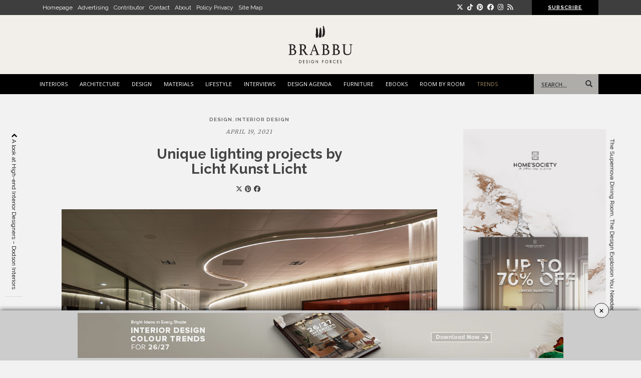

--- FILE ---
content_type: text/html; charset=UTF-8
request_url: https://brabbu.com/blog/2021/04/unique-lighting-projects-by-licht-kunst-licht/
body_size: 44049
content:
<!DOCTYPE html> <!--[if !IE]><html class="no-js non-ie" lang="en-US"
 xmlns:fb="http://ogp.me/ns/fb#" prefix="og: http://ogp.me/ns# fb: http://ogp.me/ns/fb#" prefix="og: http://ogp.me/ns# fb: http://ogp.me/ns/fb# article: http://ogp.me/ns/article#"> <![endif]--> <!--[if IE 7 ]><html class="no-js ie7" lang="en-US"
 xmlns:fb="http://ogp.me/ns/fb#" prefix="og: http://ogp.me/ns# fb: http://ogp.me/ns/fb#" prefix="og: http://ogp.me/ns# fb: http://ogp.me/ns/fb# article: http://ogp.me/ns/article#"> <![endif]--> <!--[if IE 8 ]><html class="no-js ie8" lang="en-US"
 xmlns:fb="http://ogp.me/ns/fb#" prefix="og: http://ogp.me/ns# fb: http://ogp.me/ns/fb#" prefix="og: http://ogp.me/ns# fb: http://ogp.me/ns/fb# article: http://ogp.me/ns/article#"> <![endif]--> <!--[if IE 9 ]><html class="no-js ie9" lang="en-US"
 xmlns:fb="http://ogp.me/ns/fb#" prefix="og: http://ogp.me/ns# fb: http://ogp.me/ns/fb#" prefix="og: http://ogp.me/ns# fb: http://ogp.me/ns/fb# article: http://ogp.me/ns/article#"> <![endif]--> <!--[if gt IE 9]><!--><html class="no-js" lang="en-US"
 xmlns:fb="http://ogp.me/ns/fb#" prefix="og: http://ogp.me/ns# fb: http://ogp.me/ns/fb#" prefix="og: http://ogp.me/ns# fb: http://ogp.me/ns/fb# article: http://ogp.me/ns/article#"> <!--<![endif]--><head><meta name="viewport" content="width=device-width, initial-scale=1"><meta name="theme-color" content=""><link rel="profile" href="http://gmpg.org/xfn/11"><link rel="preconnect" href="https://fonts.googleapis.com"><link rel="preconnect" href="https://fonts.gstatic.com" crossorigin><link href="https://fonts.googleapis.com/css?family=Merriweather|PT+Sans" rel="stylesheet"><link href="https://fonts.googleapis.com/css2?family=Raleway:ital,wght@0,100;0,200;0,300;0,400;0,500;0,600;0,700;0,800;1,400;1,600;1,700;1,800&display=swap" rel="stylesheet"><link rel="stylesheet" href="https://cdnjs.cloudflare.com/ajax/libs/font-awesome/6.7.2/css/all.min.css" integrity="sha512-Evv84Mr4kqVGRNSgIGL/F/aIDqQb7xQ2vcrdIwxfjThSH8CSR7PBEakCr51Ck+w+/U6swU2Im1vVX0SVk9ABhg==" crossorigin="anonymous" referrerpolicy="no-referrer" /><link rel="shortcut icon" href="https://www.brabbu.com/favicon.png">  <script type="text/javascript" src="//code.jquery.com/jquery-latest.min.js"></script> <script type='text/javascript' src="//cdnjs.cloudflare.com/ajax/libs/jquery-ajaxtransport-xdomainrequest/1.0.1/jquery.xdomainrequest.min.js"></script>  <script type="text/javascript">jQuery(document).ready(function() {
    var url = getUrl();

    jQuery('.form2020 button.form-cta').click(function(e) {
      e.preventDefault();
      var error = false;
      var name = jQuery('.form2020 input[name="name"]').val();
      var email = jQuery('.form2020 input[name="email"]').val();
      var phone = jQuery('.form2020 input[name="phone"]').val();
      var country1 = jQuery('.form2020 select[name="country"]').val();
      var state1 = jQuery('.form2020 select[name="state"]').val();
      var professional = jQuery('.form2020 input[name="professional"]').val();
      var company = jQuery('.form2020 input[name="company"]').val();
      var job = jQuery('.form2020 input[name="job"]').val();
      var employees = jQuery('.form2020 input[name="employees"]').val();
      var inputInterested = jQuery('.form2020 input[name="inputInterested"]').val();
      var userLang = navigator.language || navigator.userLanguage;

      if (userLang == null || inputInterested || userLang == 0) {
        var error = true;
        window.location.replace('http://www.google.com');
      }


      if (name.length == 0) {

        var error = true;

        jQuery('.error_name').fadeIn(500);

      } else {

        jQuery('.error_name').fadeOut(500);

      }

      if (email.length == 0 || email.indexOf('@') == '-1') {

        var error = true;

        jQuery('.error_email').fadeIn(500);

      } else {

        jQuery('.error_email').fadeOut(500);

      }


      if (country1.length == 0) {

        var error = true;

        jQuery('.error_country').fadeIn(500);

      } else {

        jQuery('.error_country').fadeOut(500);

      }

      if (phone.length == 0) {

        var error = true;

        jQuery('.error_phone').fadeIn(500);

      } else {

        jQuery('.error_phone').fadeOut(500);

      }

      if (jQuery('.form2020 input[name="professional"]').is(':checked')) {
        jQuery('.error_radio').fadeOut(500);

        if (jQuery('.form2020 input[name="professional"]:checked').val() === "Yes") {

          if (company.length == 0) {

            var error = true;

            jQuery('.error_company').fadeIn(500);

          } else {

            jQuery('.error_company').fadeOut(500);

          }


          if (job.length == 0) {

            var error = true;

            jQuery('.error_job').fadeIn(500);

          } else {

            jQuery('.error_job').fadeOut(500);

          }


          if (employees.length == 0) {

            var error = true;

            jQuery('.error_employees').fadeIn(500);

          } else {

            jQuery('.error_employees').fadeOut(500);

          }

        }

      } else {
        var error = true;
        jQuery('.error_radio').fadeIn(500);
      }

      if (error == false) {
        // jQuery('#send_message07').attr({'disabled' : 'true', 'value' : 'Sending...' });

        jQuery.post("/blog/process-get-price.php", jQuery(".form2020").serialize() + "&url_origin=" + url.url_origin + "&referrer=" + url.referrer + "&lead_path=" + url.flow, function(result) {

          if (result == 'sent') {
            delUrl();

            jQuery('.successmessage').fadeIn(500);
            jQuery('#get-price').modal('hide');
            jQuery(".popup-overlay.getprice").addClass("active");


          } else {



          }

        });

      }

    });

  });</script> <style type="text/css" media="screen">.popup-overlay.getprice {
    position: fixed;
    z-index: 91111;
    width: 100%;
    display: none;
    justify-content: center;
    align-items: center;
    height: 100%;
    background: #000000a1;
    top: 0;
    color: #808080;
}
.popup-overlay.getprice.active{
	visibility:visible;
	display: flex;
}
.popup-overlay.getprice .popup-content {
    width: 500px;
    padding: 40px 30px;
    background: #fff;
    margin-top: -15px;
}
.popup-overlay.getprice .popup-content button.close {
    color: #000;
    opacity: 1;
    font-family: 'Open Sans',sans-serif;
    font-size: 16px;
    margin-right: -20px;
    margin-bottom: 0;
    float: right;
    margin-top: -32px;
    font-weight: normal;
    background: #ccc;
    padding: 5px;
    border-radius: 0;
}
.popup-overlay.getprice .text-content {
    width: 70%;
    float: left;
}
.popup-overlay.getprice .plane-telegram {
    width: 30%;
    float: left;
    padding-top: 10px;
}
.popup-overlay.getprice .text-content p {
    font-size: 11px;
    font-weight: 600;
    color: #808080;
    letter-spacing: 1px;
}
.text-content p.subt {
    font-weight: normal;
    margin-bottom: 20px;
}
.popup-overlay.getprice .social-footer p {
    letter-spacing: 1px;
    font-size: 11px;
    margin-bottom: 0;
}
.popup-overlay.getprice .social-footer {
    text-align: left;
    clear: both;
    padding-top: 20px;
    margin-bottom: 0;
}
.social-footer ul {
    padding: 0;
    list-style: none;
    margin: 0;
}
.popup-overlay.getprice .social-footer ul li {
    display: inline-flex;
    margin-right: 5px;
}
.popup-overlay.getprice .social-footer ul li a {
    color: #808080;
    font-size: 16px;
}
.popup-overlay.getprice .plane-telegram {
    text-align: center;
}
.btns-group {
    clear: both;
    float: left;
    width: 100%;
    margin-top: 10px;
}
.btns-group .btnone {
    width: 50%;
    float: left;
    padding-right: 15px;
}
.btns-group .btnone button {
    background: transparent;
    border: 1px solid #999;
    border-radius: 0;
    width: 100%;
}
.btns-group .btnone button a {
    color: #999;
    font-size: 12px;
}
.btns-group .btntwo {
    width: 50%;
    float: left;
    padding-right: 15px;
}
.btns-group .btntwo button {
    background: transparent;
    border: 1px solid #999;
    border-radius: 0;
    width: 100%;
}
.btns-group .btntwo button a {
    color: #999;
    font-size: 13px;
}

@media only screen and (max-width: 768px) {
    .btns-group .btnone {
        width: 100%;
        padding-right: 0px;
        margin-bottom: 15px;
    }
    .btns-group .btntwo {
        width: 100%;
        padding-right: 0px;
    }
	.popup-overlay.getprice .popup-content {
    	max-width: 300px;
        padding: 100px 30px;
	}
    .popup-overlay.getprice .social-footer {
        padding-top: 80px;
        text-align: center;
    }
    .popup-overlay.getprice .text-content p {
        font-size: 12px;
    }
    .popup-overlay.getprice .popup-content button.close {
        margin-right: -15px;
    }
    .popup-overlay.getprice .text-content hr {
        display: none;
    }
}</style><div class="popup-overlay getprice"><div class="popup-content"> <button class="close">X</button><div class="text-content"><p>THANK YOU FOR YOUR REQUEST</p><p class="subt">You will soon be contacted by our brand ambassador and product specialist.</p><hr></div><div class="plane-telegram"> <img src="https://www.brabbu.com/images/icons/contact.png"></div><div class="btns-group"><div class="btnone"> <button type="button"><a href="https://www.brabbu.com/resources/pdfFiles/priceListWW/brabbu_price_list_world.pdf?utm_source=website&utm_medium=thankyounote&utm_term=get-price&utm_content=price-list&utm_campaign=blog">DOWNLOAD FULL PRICELIST</a></button></div><div class="btntwo"> <button type="button"><a href="https://www.brabbu.com/samples/?utm_source=website&utm_medium=thankyounote&utm_term=get-price&utm_content=finishing&utm_campaign=blog">CHOOSE YOUR FINISHING</a></button></div></div><div class="social-footer"><p>FOLLOW US</p><ul><li><a href="https://www.facebook.com/brabbu" target="_blank"><i class="fa fa-facebook"></i></a></li><li><a href="https://instagram.com/brabbu/" target="_blank"><i class="fa fa-instagram"></i></a></li><li><a href="https://www.pinterest.com/brabbu/" target="_blank"><i class="fa fa-pinterest"></i></a></li><li><a href="https://www.linkedin.com/company/brabbu-design-forces/" target="_blank"><i class="fa fa-linkedin"></i></a></li><li><a href="http://www.youtube.com/user/BrabbuDesignForces" target="_blank"><i class="fa fa-youtube"></i></a></li></ul></div></div></div> <script type="text/javascript">$(".close, .popup-overlay.getprice").on("click", function() {
	  $(".popup-overlay.getprice, .popup-content").removeClass("active");
	});</script> <link rel="stylesheet" type="text/css" href="/css/slick.css" onload="if(media!='all')media='all'"><link media="all" href="https://brabbu.com/blog/wp-content/cache/autoptimize/css/autoptimize_e550ae0bf32398d7c4a9c1ef32de2fc3.css" rel="stylesheet"><title>Unique lighting projects by Licht Kunst Licht</title><meta name='robots' content='max-image-preview:large' /><style>img:is([sizes="auto" i], [sizes^="auto," i]) { contain-intrinsic-size: 3000px 1500px }</style><meta property="og:type" content="article" /><meta property="og:title" content="Unique lighting projects by Licht Kunst Licht" /><meta property="og:url" content="https://brabbu.com/blog/2021/04/unique-lighting-projects-by-licht-kunst-licht/" /><meta property="og:image" content="https://brabbu.com/blog/wp-content/uploads/2021/04/Unique-lighting-projects-by-Licht-Kunst-Licht.jpg" /><meta property="article:published_time" content="2021-04-19" /><meta property="article:modified_time" content="2021-09-15" /><meta property="article:author" content="https://brabbu.com/blog/author/saralanca/" /><meta property="article:tag" content="DESIGN" /><meta property="article:tag" content="Interior Design" /><meta property="article:tag" content="architecture" /><meta property="article:tag" content="concept" /><meta property="article:tag" content="design" /><meta property="article:tag" content="Designs" /><meta property="article:tag" content="interior designers" /><meta property="article:tag" content="Licht Kunst Licht" /><meta property="article:tag" content="lighting" /><meta property="article:tag" content="Lights" /><meta property="article:tag" content="unique" /><meta property="og:site_name" content="BRABBU | Design Forces" /><meta name="twitter:card" content="summary" />  <script data-no-defer="1" data-ezscrex="false" data-cfasync="false" data-pagespeed-no-defer data-cookieconsent="ignore">var ctPublicFunctions = {"_ajax_nonce":"cdb150b46e","_rest_nonce":"8d4e61f2e4","_ajax_url":"\/blog\/wp-admin\/admin-ajax.php","_rest_url":"https:\/\/brabbu.com\/blog\/wp-json\/","data__cookies_type":"none","data__ajax_type":"rest","data__bot_detector_enabled":0,"data__frontend_data_log_enabled":1,"cookiePrefix":"","wprocket_detected":false,"host_url":"brabbu.com","text__ee_click_to_select":"Click to select the whole data","text__ee_original_email":"The complete one is","text__ee_got_it":"Got it","text__ee_blocked":"Blocked","text__ee_cannot_connect":"Cannot connect","text__ee_cannot_decode":"Can not decode email. Unknown reason","text__ee_email_decoder":"CleanTalk email decoder","text__ee_wait_for_decoding":"The magic is on the way!","text__ee_decoding_process":"Please wait a few seconds while we decode the contact data."}</script> <script data-no-defer="1" data-ezscrex="false" data-cfasync="false" data-pagespeed-no-defer data-cookieconsent="ignore">var ctPublic = {"_ajax_nonce":"cdb150b46e","settings__forms__check_internal":"0","settings__forms__check_external":"0","settings__forms__force_protection":0,"settings__forms__search_test":"1","settings__data__bot_detector_enabled":0,"settings__sfw__anti_crawler":0,"blog_home":"https:\/\/brabbu.com\/blog\/","pixel__setting":"0","pixel__enabled":false,"pixel__url":null,"data__email_check_before_post":"1","data__email_check_exist_post":1,"data__cookies_type":"none","data__key_is_ok":true,"data__visible_fields_required":true,"wl_brandname":"Anti-Spam by CleanTalk","wl_brandname_short":"CleanTalk","ct_checkjs_key":"f05cadc0be8656afb7b401ec40fddf01cb7afa2b268943b43453348178c4bbaa","emailEncoderPassKey":"8967bdbaacdd74beece37cfd87eda1e2","bot_detector_forms_excluded":"W10=","advancedCacheExists":false,"varnishCacheExists":false,"wc_ajax_add_to_cart":false}</script> <meta name="description" content="Known as one of the world’s most successful specialists in lighting, Licht Kunst Licht is an international lighting design office."/><meta name="keywords" content="Licht Kunst Licht, unique, lighting, concept, design, designs, lights, interior designers, architecture, projects, project, modern, contemporary"/><meta property='og:locale' content='en_US'/><meta property="og:site_name" content="BRABBU | Design Forces"/><meta property="og:type" content="article"/><meta property="og:url" content="https://brabbu.com/blog/2021/04/unique-lighting-projects-by-licht-kunst-licht/"/><meta property="og:title" content="Unique lighting projects by Licht Kunst Licht"/><meta property="og:description" content="Known as one of the world’s most successful specialists in lighting, Licht Kunst Licht is an international lighting design office."/><meta property="og:image" content="https://brabbu.com/blog/wp-content/uploads/2021/04/Unique-lighting-projects-by-Licht-Kunst-Licht.jpg"/><meta property="article:published_time" content="2021-04-19T18:00:00+01:00"/><meta property="article:modified_time" content="2021-09-15T11:46:38+01:00"/><meta property="article:author" content="https://brabbu.com/blog/author/saralanca/"/><meta property="article:section" content="DESIGN"/><meta property="article:tag" content="architecture"/><meta property="article:tag" content="concept"/><meta property="article:tag" content="design"/><meta property="article:tag" content="Designs"/><meta property="article:tag" content="interior designers"/><meta property="article:tag" content="Licht Kunst Licht"/><meta property="article:tag" content="lighting"/><meta property="article:tag" content="Lights"/><meta property="article:tag" content="unique"/><meta name="twitter:url" content="https://brabbu.com/blog/2021/04/unique-lighting-projects-by-licht-kunst-licht/"/><meta name="twitter:card" content="summary"/><meta name="twitter:title" content="Unique lighting projects by Licht Kunst Licht"/><meta name="twitter:description" content="Known as one of the world’s most successful specialists in lighting, Licht Kunst Licht is an international lighting design office."/><link rel='dns-prefetch' href='//fonts.googleapis.com' /><link rel='dns-prefetch' href='//cdn.openshareweb.com' /><link rel='dns-prefetch' href='//cdn.shareaholic.net' /><link rel='dns-prefetch' href='//www.shareaholic.net' /><link rel='dns-prefetch' href='//analytics.shareaholic.com' /><link rel='dns-prefetch' href='//recs.shareaholic.com' /><link rel='dns-prefetch' href='//partner.shareaholic.com' /><link rel="alternate" type="application/rss+xml" title="BRABBU | Design Forces &raquo; Feed" href="https://brabbu.com/blog/feed/" /><link rel="alternate" type="application/rss+xml" title="BRABBU | Design Forces &raquo; Comments Feed" href="https://brabbu.com/blog/comments/feed/" /><link rel="alternate" type="application/rss+xml" title="BRABBU | Design Forces &raquo; Unique lighting projects by Licht Kunst Licht Comments Feed" href="https://brabbu.com/blog/2021/04/unique-lighting-projects-by-licht-kunst-licht/feed/" /><link rel='preload' href='//cdn.shareaholic.net/assets/pub/shareaholic.js' as='script'/> <script data-no-minify='1' data-cfasync='false'>_SHR_SETTINGS = {"endpoints":{"local_recs_url":"https:\/\/brabbu.com\/blog\/wp-admin\/admin-ajax.php?action=shareaholic_permalink_related","ajax_url":"https:\/\/brabbu.com\/blog\/wp-admin\/admin-ajax.php"},"site_id":"0370df9841d7c769705af7dfe8e51965","url_components":{"year":"2021","monthnum":"04","day":"19","hour":"18","minute":"00","second":"00","post_id":"74165","postname":"unique-lighting-projects-by-licht-kunst-licht","category":"design2"}};</script> <script data-no-minify='1' data-cfasync='false' src='//cdn.shareaholic.net/assets/pub/shareaholic.js' data-shr-siteid='0370df9841d7c769705af7dfe8e51965' async ></script> <meta name='shareaholic:site_name' content='BRABBU | Design Forces' /><meta name='shareaholic:language' content='en-US' /><meta name='shareaholic:url' content='https://brabbu.com/blog/2021/04/unique-lighting-projects-by-licht-kunst-licht/' /><meta name='shareaholic:keywords' content='tag:architecture, tag:concept, tag:design, tag:designs, tag:interior designers, tag:licht kunst licht, tag:lighting, tag:lights, tag:unique, cat:design, cat:interior design, type:post' /><meta name='shareaholic:article_published_time' content='2021-04-19T18:00:00+01:00' /><meta name='shareaholic:article_modified_time' content='2021-09-15T11:46:38+01:00' /><meta name='shareaholic:shareable_page' content='true' /><meta name='shareaholic:article_author_name' content='Sara Lança' /><meta name='shareaholic:site_id' content='0370df9841d7c769705af7dfe8e51965' /><meta name='shareaholic:wp_version' content='9.7.13' /><meta name='shareaholic:image' content='https://brabbu.com/blog/wp-content/uploads/2021/04/Unique-lighting-projects-by-Licht-Kunst-Licht-640x350.jpg' />  <script type="text/javascript">window._wpemojiSettings = {"baseUrl":"https:\/\/s.w.org\/images\/core\/emoji\/15.0.3\/72x72\/","ext":".png","svgUrl":"https:\/\/s.w.org\/images\/core\/emoji\/15.0.3\/svg\/","svgExt":".svg","source":{"concatemoji":"https:\/\/brabbu.com\/blog\/wp-includes\/js\/wp-emoji-release.min.js?ver=6.7.4"}};
/*! This file is auto-generated */
!function(i,n){var o,s,e;function c(e){try{var t={supportTests:e,timestamp:(new Date).valueOf()};sessionStorage.setItem(o,JSON.stringify(t))}catch(e){}}function p(e,t,n){e.clearRect(0,0,e.canvas.width,e.canvas.height),e.fillText(t,0,0);var t=new Uint32Array(e.getImageData(0,0,e.canvas.width,e.canvas.height).data),r=(e.clearRect(0,0,e.canvas.width,e.canvas.height),e.fillText(n,0,0),new Uint32Array(e.getImageData(0,0,e.canvas.width,e.canvas.height).data));return t.every(function(e,t){return e===r[t]})}function u(e,t,n){switch(t){case"flag":return n(e,"\ud83c\udff3\ufe0f\u200d\u26a7\ufe0f","\ud83c\udff3\ufe0f\u200b\u26a7\ufe0f")?!1:!n(e,"\ud83c\uddfa\ud83c\uddf3","\ud83c\uddfa\u200b\ud83c\uddf3")&&!n(e,"\ud83c\udff4\udb40\udc67\udb40\udc62\udb40\udc65\udb40\udc6e\udb40\udc67\udb40\udc7f","\ud83c\udff4\u200b\udb40\udc67\u200b\udb40\udc62\u200b\udb40\udc65\u200b\udb40\udc6e\u200b\udb40\udc67\u200b\udb40\udc7f");case"emoji":return!n(e,"\ud83d\udc26\u200d\u2b1b","\ud83d\udc26\u200b\u2b1b")}return!1}function f(e,t,n){var r="undefined"!=typeof WorkerGlobalScope&&self instanceof WorkerGlobalScope?new OffscreenCanvas(300,150):i.createElement("canvas"),a=r.getContext("2d",{willReadFrequently:!0}),o=(a.textBaseline="top",a.font="600 32px Arial",{});return e.forEach(function(e){o[e]=t(a,e,n)}),o}function t(e){var t=i.createElement("script");t.src=e,t.defer=!0,i.head.appendChild(t)}"undefined"!=typeof Promise&&(o="wpEmojiSettingsSupports",s=["flag","emoji"],n.supports={everything:!0,everythingExceptFlag:!0},e=new Promise(function(e){i.addEventListener("DOMContentLoaded",e,{once:!0})}),new Promise(function(t){var n=function(){try{var e=JSON.parse(sessionStorage.getItem(o));if("object"==typeof e&&"number"==typeof e.timestamp&&(new Date).valueOf()<e.timestamp+604800&&"object"==typeof e.supportTests)return e.supportTests}catch(e){}return null}();if(!n){if("undefined"!=typeof Worker&&"undefined"!=typeof OffscreenCanvas&&"undefined"!=typeof URL&&URL.createObjectURL&&"undefined"!=typeof Blob)try{var e="postMessage("+f.toString()+"("+[JSON.stringify(s),u.toString(),p.toString()].join(",")+"));",r=new Blob([e],{type:"text/javascript"}),a=new Worker(URL.createObjectURL(r),{name:"wpTestEmojiSupports"});return void(a.onmessage=function(e){c(n=e.data),a.terminate(),t(n)})}catch(e){}c(n=f(s,u,p))}t(n)}).then(function(e){for(var t in e)n.supports[t]=e[t],n.supports.everything=n.supports.everything&&n.supports[t],"flag"!==t&&(n.supports.everythingExceptFlag=n.supports.everythingExceptFlag&&n.supports[t]);n.supports.everythingExceptFlag=n.supports.everythingExceptFlag&&!n.supports.flag,n.DOMReady=!1,n.readyCallback=function(){n.DOMReady=!0}}).then(function(){return e}).then(function(){var e;n.supports.everything||(n.readyCallback(),(e=n.source||{}).concatemoji?t(e.concatemoji):e.wpemoji&&e.twemoji&&(t(e.twemoji),t(e.wpemoji)))}))}((window,document),window._wpemojiSettings);</script> <style id='wp-emoji-styles-inline-css' type='text/css'>img.wp-smiley, img.emoji {
		display: inline !important;
		border: none !important;
		box-shadow: none !important;
		height: 1em !important;
		width: 1em !important;
		margin: 0 0.07em !important;
		vertical-align: -0.1em !important;
		background: none !important;
		padding: 0 !important;
	}</style><style id='classic-theme-styles-inline-css' type='text/css'>/*! This file is auto-generated */
.wp-block-button__link{color:#fff;background-color:#32373c;border-radius:9999px;box-shadow:none;text-decoration:none;padding:calc(.667em + 2px) calc(1.333em + 2px);font-size:1.125em}.wp-block-file__button{background:#32373c;color:#fff;text-decoration:none}</style><style id='global-styles-inline-css' type='text/css'>:root{--wp--preset--aspect-ratio--square: 1;--wp--preset--aspect-ratio--4-3: 4/3;--wp--preset--aspect-ratio--3-4: 3/4;--wp--preset--aspect-ratio--3-2: 3/2;--wp--preset--aspect-ratio--2-3: 2/3;--wp--preset--aspect-ratio--16-9: 16/9;--wp--preset--aspect-ratio--9-16: 9/16;--wp--preset--color--black: #000000;--wp--preset--color--cyan-bluish-gray: #abb8c3;--wp--preset--color--white: #ffffff;--wp--preset--color--pale-pink: #f78da7;--wp--preset--color--vivid-red: #cf2e2e;--wp--preset--color--luminous-vivid-orange: #ff6900;--wp--preset--color--luminous-vivid-amber: #fcb900;--wp--preset--color--light-green-cyan: #7bdcb5;--wp--preset--color--vivid-green-cyan: #00d084;--wp--preset--color--pale-cyan-blue: #8ed1fc;--wp--preset--color--vivid-cyan-blue: #0693e3;--wp--preset--color--vivid-purple: #9b51e0;--wp--preset--gradient--vivid-cyan-blue-to-vivid-purple: linear-gradient(135deg,rgba(6,147,227,1) 0%,rgb(155,81,224) 100%);--wp--preset--gradient--light-green-cyan-to-vivid-green-cyan: linear-gradient(135deg,rgb(122,220,180) 0%,rgb(0,208,130) 100%);--wp--preset--gradient--luminous-vivid-amber-to-luminous-vivid-orange: linear-gradient(135deg,rgba(252,185,0,1) 0%,rgba(255,105,0,1) 100%);--wp--preset--gradient--luminous-vivid-orange-to-vivid-red: linear-gradient(135deg,rgba(255,105,0,1) 0%,rgb(207,46,46) 100%);--wp--preset--gradient--very-light-gray-to-cyan-bluish-gray: linear-gradient(135deg,rgb(238,238,238) 0%,rgb(169,184,195) 100%);--wp--preset--gradient--cool-to-warm-spectrum: linear-gradient(135deg,rgb(74,234,220) 0%,rgb(151,120,209) 20%,rgb(207,42,186) 40%,rgb(238,44,130) 60%,rgb(251,105,98) 80%,rgb(254,248,76) 100%);--wp--preset--gradient--blush-light-purple: linear-gradient(135deg,rgb(255,206,236) 0%,rgb(152,150,240) 100%);--wp--preset--gradient--blush-bordeaux: linear-gradient(135deg,rgb(254,205,165) 0%,rgb(254,45,45) 50%,rgb(107,0,62) 100%);--wp--preset--gradient--luminous-dusk: linear-gradient(135deg,rgb(255,203,112) 0%,rgb(199,81,192) 50%,rgb(65,88,208) 100%);--wp--preset--gradient--pale-ocean: linear-gradient(135deg,rgb(255,245,203) 0%,rgb(182,227,212) 50%,rgb(51,167,181) 100%);--wp--preset--gradient--electric-grass: linear-gradient(135deg,rgb(202,248,128) 0%,rgb(113,206,126) 100%);--wp--preset--gradient--midnight: linear-gradient(135deg,rgb(2,3,129) 0%,rgb(40,116,252) 100%);--wp--preset--font-size--small: 13px;--wp--preset--font-size--medium: 20px;--wp--preset--font-size--large: 36px;--wp--preset--font-size--x-large: 42px;--wp--preset--spacing--20: 0.44rem;--wp--preset--spacing--30: 0.67rem;--wp--preset--spacing--40: 1rem;--wp--preset--spacing--50: 1.5rem;--wp--preset--spacing--60: 2.25rem;--wp--preset--spacing--70: 3.38rem;--wp--preset--spacing--80: 5.06rem;--wp--preset--shadow--natural: 6px 6px 9px rgba(0, 0, 0, 0.2);--wp--preset--shadow--deep: 12px 12px 50px rgba(0, 0, 0, 0.4);--wp--preset--shadow--sharp: 6px 6px 0px rgba(0, 0, 0, 0.2);--wp--preset--shadow--outlined: 6px 6px 0px -3px rgba(255, 255, 255, 1), 6px 6px rgba(0, 0, 0, 1);--wp--preset--shadow--crisp: 6px 6px 0px rgba(0, 0, 0, 1);}:where(.is-layout-flex){gap: 0.5em;}:where(.is-layout-grid){gap: 0.5em;}body .is-layout-flex{display: flex;}.is-layout-flex{flex-wrap: wrap;align-items: center;}.is-layout-flex > :is(*, div){margin: 0;}body .is-layout-grid{display: grid;}.is-layout-grid > :is(*, div){margin: 0;}:where(.wp-block-columns.is-layout-flex){gap: 2em;}:where(.wp-block-columns.is-layout-grid){gap: 2em;}:where(.wp-block-post-template.is-layout-flex){gap: 1.25em;}:where(.wp-block-post-template.is-layout-grid){gap: 1.25em;}.has-black-color{color: var(--wp--preset--color--black) !important;}.has-cyan-bluish-gray-color{color: var(--wp--preset--color--cyan-bluish-gray) !important;}.has-white-color{color: var(--wp--preset--color--white) !important;}.has-pale-pink-color{color: var(--wp--preset--color--pale-pink) !important;}.has-vivid-red-color{color: var(--wp--preset--color--vivid-red) !important;}.has-luminous-vivid-orange-color{color: var(--wp--preset--color--luminous-vivid-orange) !important;}.has-luminous-vivid-amber-color{color: var(--wp--preset--color--luminous-vivid-amber) !important;}.has-light-green-cyan-color{color: var(--wp--preset--color--light-green-cyan) !important;}.has-vivid-green-cyan-color{color: var(--wp--preset--color--vivid-green-cyan) !important;}.has-pale-cyan-blue-color{color: var(--wp--preset--color--pale-cyan-blue) !important;}.has-vivid-cyan-blue-color{color: var(--wp--preset--color--vivid-cyan-blue) !important;}.has-vivid-purple-color{color: var(--wp--preset--color--vivid-purple) !important;}.has-black-background-color{background-color: var(--wp--preset--color--black) !important;}.has-cyan-bluish-gray-background-color{background-color: var(--wp--preset--color--cyan-bluish-gray) !important;}.has-white-background-color{background-color: var(--wp--preset--color--white) !important;}.has-pale-pink-background-color{background-color: var(--wp--preset--color--pale-pink) !important;}.has-vivid-red-background-color{background-color: var(--wp--preset--color--vivid-red) !important;}.has-luminous-vivid-orange-background-color{background-color: var(--wp--preset--color--luminous-vivid-orange) !important;}.has-luminous-vivid-amber-background-color{background-color: var(--wp--preset--color--luminous-vivid-amber) !important;}.has-light-green-cyan-background-color{background-color: var(--wp--preset--color--light-green-cyan) !important;}.has-vivid-green-cyan-background-color{background-color: var(--wp--preset--color--vivid-green-cyan) !important;}.has-pale-cyan-blue-background-color{background-color: var(--wp--preset--color--pale-cyan-blue) !important;}.has-vivid-cyan-blue-background-color{background-color: var(--wp--preset--color--vivid-cyan-blue) !important;}.has-vivid-purple-background-color{background-color: var(--wp--preset--color--vivid-purple) !important;}.has-black-border-color{border-color: var(--wp--preset--color--black) !important;}.has-cyan-bluish-gray-border-color{border-color: var(--wp--preset--color--cyan-bluish-gray) !important;}.has-white-border-color{border-color: var(--wp--preset--color--white) !important;}.has-pale-pink-border-color{border-color: var(--wp--preset--color--pale-pink) !important;}.has-vivid-red-border-color{border-color: var(--wp--preset--color--vivid-red) !important;}.has-luminous-vivid-orange-border-color{border-color: var(--wp--preset--color--luminous-vivid-orange) !important;}.has-luminous-vivid-amber-border-color{border-color: var(--wp--preset--color--luminous-vivid-amber) !important;}.has-light-green-cyan-border-color{border-color: var(--wp--preset--color--light-green-cyan) !important;}.has-vivid-green-cyan-border-color{border-color: var(--wp--preset--color--vivid-green-cyan) !important;}.has-pale-cyan-blue-border-color{border-color: var(--wp--preset--color--pale-cyan-blue) !important;}.has-vivid-cyan-blue-border-color{border-color: var(--wp--preset--color--vivid-cyan-blue) !important;}.has-vivid-purple-border-color{border-color: var(--wp--preset--color--vivid-purple) !important;}.has-vivid-cyan-blue-to-vivid-purple-gradient-background{background: var(--wp--preset--gradient--vivid-cyan-blue-to-vivid-purple) !important;}.has-light-green-cyan-to-vivid-green-cyan-gradient-background{background: var(--wp--preset--gradient--light-green-cyan-to-vivid-green-cyan) !important;}.has-luminous-vivid-amber-to-luminous-vivid-orange-gradient-background{background: var(--wp--preset--gradient--luminous-vivid-amber-to-luminous-vivid-orange) !important;}.has-luminous-vivid-orange-to-vivid-red-gradient-background{background: var(--wp--preset--gradient--luminous-vivid-orange-to-vivid-red) !important;}.has-very-light-gray-to-cyan-bluish-gray-gradient-background{background: var(--wp--preset--gradient--very-light-gray-to-cyan-bluish-gray) !important;}.has-cool-to-warm-spectrum-gradient-background{background: var(--wp--preset--gradient--cool-to-warm-spectrum) !important;}.has-blush-light-purple-gradient-background{background: var(--wp--preset--gradient--blush-light-purple) !important;}.has-blush-bordeaux-gradient-background{background: var(--wp--preset--gradient--blush-bordeaux) !important;}.has-luminous-dusk-gradient-background{background: var(--wp--preset--gradient--luminous-dusk) !important;}.has-pale-ocean-gradient-background{background: var(--wp--preset--gradient--pale-ocean) !important;}.has-electric-grass-gradient-background{background: var(--wp--preset--gradient--electric-grass) !important;}.has-midnight-gradient-background{background: var(--wp--preset--gradient--midnight) !important;}.has-small-font-size{font-size: var(--wp--preset--font-size--small) !important;}.has-medium-font-size{font-size: var(--wp--preset--font-size--medium) !important;}.has-large-font-size{font-size: var(--wp--preset--font-size--large) !important;}.has-x-large-font-size{font-size: var(--wp--preset--font-size--x-large) !important;}
:where(.wp-block-post-template.is-layout-flex){gap: 1.25em;}:where(.wp-block-post-template.is-layout-grid){gap: 1.25em;}
:where(.wp-block-columns.is-layout-flex){gap: 2em;}:where(.wp-block-columns.is-layout-grid){gap: 2em;}
:root :where(.wp-block-pullquote){font-size: 1.5em;line-height: 1.6;}</style><link rel='stylesheet' id='sparkling-fonts-css' href='//fonts.googleapis.com/css?family=Open+Sans%3A400italic%2C400%2C600%2C700%7CRoboto+Slab%3A400%2C300%2C700&#038;ver=6.7.4' type='text/css' media='all' /> <script type="text/javascript" src="https://brabbu.com/blog/wp-includes/js/jquery/jquery.min.js?ver=3.7.1" id="jquery-core-js"></script> <script type="text/javascript" src="https://brabbu.com/blog/wp-includes/js/jquery/jquery-migrate.min.js?ver=3.4.1" id="jquery-migrate-js"></script> <script type="text/javascript" src="https://brabbu.com/blog/wp-content/plugins/pinterest-pin-it-button-for-images/ppibfi_pinterest.js?ver=6.7.4" id="pibfi_pinterest-js"></script> <script type="text/javascript" src="https://brabbu.com/blog/wp-content/plugins/cleantalk-spam-protect/js/apbct-public-bundle_gathering.min.js?ver=6.65_1759914005" id="apbct-public-bundle_gathering.min-js-js"></script> <script type="text/javascript" src="https://brabbu.com/blog/wp-content/plugins/theia-post-slider/js/balupton-history.js/history.js?ver=1.7.1" id="history.js-js"></script> <script type="text/javascript" src="https://brabbu.com/blog/wp-content/plugins/theia-post-slider/js/balupton-history.js/history.adapter.jquery.js?ver=1.7.1" id="history.adapter.jquery.js-js"></script> <script type="text/javascript" src="https://brabbu.com/blog/wp-content/plugins/theia-post-slider/js/async.min.js?ver=25.11.2012" id="async.js-js"></script> <script type="text/javascript" src="https://brabbu.com/blog/wp-content/plugins/theia-post-slider/js/tps-transition-slide.js?ver=1.3.4" id="theiaPostSlider-transition-slide.js-js"></script> <script type="text/javascript" src="https://brabbu.com/blog/wp-content/themes/brabbu-2017/inc/js/modernizr.min.js?ver=6.7.4" id="sparkling-modernizr-js"></script> <script type="text/javascript" src="https://brabbu.com/blog/wp-content/themes/brabbu-2017/inc/js/bootstrap.min.js?ver=6.7.4" id="sparkling-bootstrapjs-js"></script> <script type="text/javascript" src="https://brabbu.com/blog/wp-content/themes/brabbu-2017/inc/js/functions.min.js?ver=6.7.4" id="sparkling-functions-js"></script> <link rel="https://api.w.org/" href="https://brabbu.com/blog/wp-json/" /><link rel="alternate" title="JSON" type="application/json" href="https://brabbu.com/blog/wp-json/wp/v2/posts/74165" /><link rel="EditURI" type="application/rsd+xml" title="RSD" href="https://brabbu.com/blog/xmlrpc.php?rsd" /><meta name="generator" content="WordPress 6.7.4" /><link rel="canonical" href="https://brabbu.com/blog/2021/04/unique-lighting-projects-by-licht-kunst-licht/" /><link rel='shortlink' href='https://brabbu.com/blog/?p=74165' /><link rel="alternate" title="oEmbed (JSON)" type="application/json+oembed" href="https://brabbu.com/blog/wp-json/oembed/1.0/embed?url=https%3A%2F%2Fbrabbu.com%2Fblog%2F2021%2F04%2Funique-lighting-projects-by-licht-kunst-licht%2F" /><link rel="alternate" title="oEmbed (XML)" type="text/xml+oembed" href="https://brabbu.com/blog/wp-json/oembed/1.0/embed?url=https%3A%2F%2Fbrabbu.com%2Fblog%2F2021%2F04%2Funique-lighting-projects-by-licht-kunst-licht%2F&#038;format=xml" /> <script  src="https://code.jquery.com/jquery-3.2.1.min.js"  integrity="sha256-hwg4gsxgFZhOsEEamdOYGBf13FyQuiTwlAQgxVSNgt4=" crossorigin="anonymous"></script> <script>BDjQuery = jQuery.noConflict( true );</script> <script>BDjQuery(document).on('click', '.bannerDinamicAction', function (event) {
					BDjQuery.ajax({
						url:  "https://brabbu.com/blog/wp-content/plugins/banners_dinamicos/ClickCount.php",
						data: {
							idImage:BDjQuery(this).attr("data-imageid"),
						},
						success: console.log("success"),
					});
				});</script> <meta property="fb:app_id" content="363697273839976"/><style type="text/css"></style><link rel="pingback" href="https://brabbu.com/blog/xmlrpc.php"><style type="text/css" id="wp-custom-css">.logo {
height: 80px;
max-height: 100%;
width: auto;
}</style> <script async src="https://www.googletagmanager.com/gtag/js?id=G-GLEXFREMN4"></script> <script>window.dataLayer = window.dataLayer || [];

		function gtag() {
			dataLayer.push(arguments);
		}
		gtag('js', new Date());

		gtag('config', 'G-GLEXFREMN4');</script> <style>.notinterest_absolute {
			position: absolute;
			left: -2000%;
		}

		.banefixedfull {
			background-color: #cccccc;
			position: fixed;
			bottom: 0;
			left: 0;
			width: 100%;
			z-index: 999;
			box-shadow: 0px 0 10px rgb(0 0 0 / 80%);
			-moz-box-shadow: 0px 0 10px rgba(0, 0, 0, 0.8);
			-webkit-box-shadow: 0px 0 10px rgb(0 0 0 / 80%);
			padding: 5px 0;
		}

		button.close-sticky {
			position: absolute;
			right: 5%;
			top: -15px;
			z-index: 2;
			border-radius: 100%;
			width: 30px;
			height: 30px;
			font-size: 22px;
			line-height: 24px;
			color: #000;
			border-color: #333;
			border-style: solid;
			border-width: 1px;
			background: rgb(239, 239, 239);
			padding: 0;
			text-align: center;
			padding-bottom: 3px;
		}</style></head><body class="post-template-default single single-post postid-74165 single-format-standard group-blog"> <a class="sr-only sr-only-focusable" href="#content">Skip to main content</a><div id="page" class="hfeed site"><header id="masthead" class="site-header bg-header" role="banner"><div class="container-fluid p-0 hidden-xs hidden-sm hidden-md"><div class="row-flex"><div class="bannerDinamicAction"> <a href="https://www.brabbu.com/downloads/new-products-catalogue"> <noscript><img src="/blog/wp-content/themes/brabbu-2017/images/banner/brochura-bb-2023-header.jpg" alt="Home Society Showroom" class="img-responsive"></noscript><img src='data:image/svg+xml,%3Csvg%20xmlns=%22http://www.w3.org/2000/svg%22%20viewBox=%220%200%20210%20140%22%3E%3C/svg%3E' data-src="/blog/wp-content/themes/brabbu-2017/images/banner/brochura-bb-2023-header.jpg" alt="Home Society Showroom" class="lazyload img-responsive"> </a></div></div></div><div class="top-header"><div class="container"><div class="col-sx-12 col-sm-12 col-md-7 menu-top"><ul><li><a href="/blog/">Homepage</a></li><li><a href="https://www.brabbu.com/home/">Advertising</a></li><li><a href="https://www.brabbu.com/home/">Contributor</a></li><li><a href="https://www.brabbu.com/home/">Contact</a></li><li><a href="https://www.brabbu.com/home/">About</a></li><li><a href="https://www.brabbu.com/home/">Policy Privacy</a></li><li><a href="https://www.brabbu.com/home/">Site Map</a></li></ul></div><div class="col-sx-12 col-sm-12 col-md-5"><div class="col-xs-12 col-md-8 social-top"><ul><li><a href="https://twitter.com/bybrabbu" target="_blank"><i class="fa-brands fa-x-twitter"></i></a></li><li><a href="https://www.tiktok.com/@homes_society" target="_blank"><i class="fa-brands fa-tiktok"></i></a></li><li><a href="https://pt.pinterest.com/brabbu_/" target="_blank"><i class="fa-brands fa-pinterest"></i></a></li><li><a href="https://www.facebook.com/brabbu" target="_blank"><i class="fa-brands fa-facebook-f"></i></a></li><li><a href="https://instagram.com/brabbu/" target="_blank"><i class="fa-brands fa-instagram"></i></a></li><li><a href="http://brabbu.com/blog/feed" target="_blank"><i class="fa-solid fa-rss"></i></a></li></ul></div><div class="col-xs-4 col-md-4 no-padding-right subscribe-top"><div id="slidetoggle"><div class="btn_calltoaction" id="slideToggle"><div class="btn_request_price" id=""> <a class="slideToggle_price">SUBSCRIBE</a></div></div><div class="slideTogglebox"><div class="content-toggle"><form onsubmit="runMyStuff(this)" id="contact_form10" method="post" class="form-header col-lg-12 col-md-12 col-sm-12 col-xs-12 no-padding general_forms_subsheader"> <input id="notinterest" name="notinterest" class="notinterest_absolute" /> <input id="notinterest" name="form_type" type="text" value="Subscriber" class="notinterest_absolute"> <input class="notinterest_absolute" name="interested_in" type="text" value="Subscriber Header" /> <input id="email10" class="news-email" name="email" type="text" placeholder="Email *" /><div class="checkk col-lg-12 col-md-12 col-sm-12 col-xs-12 no-padding"> <input type="radio" name="check" value="Daily" /><p style="float: left; margin-bottom: 0px; font-size: 11px; line-height: 10pt; padding-left: 0px; margin-top:5px; color: #000;">Daily</p></div><div class="checkk col-lg-12 col-md-12 col-sm-12 col-xs-12 no-padding"> <input type="radio" name="check" value="Monthly" checked /><p style="float: left; margin-bottom: 0px; font-size: 11px; line-height: 10pt; padding-left: 0px; margin-top:7px; color:#000;">Monthly</p></div><div id="cf_submit_p10"><input id="send_message10" class="submit newsbutton" name="btnsubmit" type="submit" value="Subscribe" /></div><div id="mail_success10" class="success10">Thanks for Subscribe!</div><div id="mail_fail10" class="error10">Sorry, we don't know what happened. Please try again later.</div><div id="email_error10" class="error_email error10">You don't want us to answer?</div></form></div></div></div></div></div></div></div><div class="container"><div class="row"><div class="col-xs-12 col-md-12"><div class="col-xs-12 col-md-12"><div id="logo"> <a href="http://brabbu.com/home/" target="_blank"><noscript><img src="/blog/wp-content/themes/brabbu-2017/images/brabbu-logo-black-01.svg" height="76" width="300" alt="BRABBU | Design Forces" class="center-block" /></noscript><img src='data:image/svg+xml,%3Csvg%20xmlns=%22http://www.w3.org/2000/svg%22%20viewBox=%220%200%20300%2076%22%3E%3C/svg%3E' data-src="/blog/wp-content/themes/brabbu-2017/images/brabbu-logo-black-01.svg" height="76" width="300" alt="BRABBU | Design Forces" class="lazyload center-block" /></a></div></div></div></div></div><nav class="navbar navbar-default " role="navigation"><div class="container"><div class="row"><div class="site-navigation-inner col-sm-12"><div class="navbar-header"> <button type="button" class="btn navbar-toggle" data-toggle="collapse" data-target=".navbar-ex1-collapse"> <span class="sr-only">Toggle navigation</span> <span class="icon-bar"></span> <span class="icon-bar"></span> <span class="icon-bar"></span> </button></div><div class="collapse navbar-collapse navbar-ex1-collapse"><ul id="menu-menu-1" class="nav navbar-nav"><li id="menu-item-10" class="interiors menu-item menu-item-type-taxonomy menu-item-object-category menu-item-10"><a title="INTERIORS" href="https://brabbu.com/blog/category/interiors/">INTERIORS</a></li><li id="menu-item-5" class="architecture menu-item menu-item-type-taxonomy menu-item-object-category menu-item-5"><a title="ARCHITECTURE" href="https://brabbu.com/blog/category/architecture/">ARCHITECTURE</a></li><li id="menu-item-7890" class="design2 menu-item menu-item-type-taxonomy menu-item-object-category current-post-ancestor current-menu-parent current-post-parent menu-item-7890"><a title="DESIGN" href="https://brabbu.com/blog/category/design2/">DESIGN</a></li><li id="menu-item-7662" class="materials menu-item menu-item-type-taxonomy menu-item-object-category menu-item-7662"><a title="MATERIALS" href="https://brabbu.com/blog/category/materials-2/">MATERIALS</a></li><li id="menu-item-11" class="lifestyle menu-item menu-item-type-taxonomy menu-item-object-category menu-item-11"><a title="LIFESTYLE" href="https://brabbu.com/blog/category/lifestyle/">LIFESTYLE</a></li><li id="menu-item-7663" class="interviews menu-item menu-item-type-taxonomy menu-item-object-category menu-item-7663"><a title="INTERVIEWS" href="https://brabbu.com/blog/category/interviews/">INTERVIEWS</a></li><li id="menu-item-7661" class="design_agenda menu-item menu-item-type-taxonomy menu-item-object-category menu-item-7661"><a title="DESIGN AGENDA" href="https://brabbu.com/blog/category/design_agenda/">DESIGN AGENDA</a></li><li id="menu-item-34909" class="menu-item menu-item-type-taxonomy menu-item-object-category menu-item-34909"><a title="FURNITURE" href="https://brabbu.com/blog/category/furniture/">FURNITURE</a></li><li id="menu-item-82940" class="menu-item menu-item-type-custom menu-item-object-custom menu-item-82940"><a title="EBOOKS" target="_blank" href="https://www.brabbu.com/downloads/category/ebooks">EBOOKS</a></li><li id="menu-item-78501" class="menu-item menu-item-type-custom menu-item-object-custom menu-item-78501"><a title="ROOM BY ROOM" target="_blank" href="https://brabbu.com/room-by-room">ROOM BY ROOM</a></li><li id="menu-item-78502" class="cat-grey menu-item menu-item-type-custom menu-item-object-custom menu-item-78502"><a title="TRENDS" target="_blank" href="https://www.brabbu.com/home/trends">TRENDS</a></li></ul></div><div class="col-md-2 searchh"><div class="search2"><form role="search" method="get" class="form-search" action="https://brabbu.com/blog/"><div class="input-group"> <label class="screen-reader-text" for="s">Search for:</label> <input type="text" class="form-control search-query" placeholder="Search&hellip;" value="" name="s" title="Search for:" /> <span class="input-group-btn"> <button type="submit" class="btn btn-default" name="submit" id="searchsubmit" value="Search"><span class="glyphicon glyphicon-search"></span></button> </span></div></form></div></div></div></div></div></nav></header><div id="content" class="site-content"><div class="top-section"></div><div class="container main-content-area"><div class="row side-pull-left"><div class="main-content-inner col-xs-12 col-md-12"><div class="modal fade" id="get-price" tabindex="-1" role="dialog" aria-labelledby="get-price" aria-hidden="true"
 style="padding-right: 0!important;"><div class="modal-dialog modal-dialog-centered" role="document"><div class="modal-content"><div class="modal-header"> <button type="button" class="close" data-dismiss="modal" aria-label="Close"> <span
 aria-hidden="true">&times;</span> </button><h3 style="color:black; font-family: inherit;" class="modal-title text-center form_tlt" id="exampleModalLongTitles">GET PRICE</h3><p style="color:black" class="modal-title text-center form_sub">Please fill the following form to receive your request</p></div><div class="modal-body new-modal-body"><form action="/blog/process-get-price.php" method="post" class="form2020"> <input type="text" class="form-control inputInterested" name="inputInterested" value=""> <input type="hidden" class="form-control id" name="id" autocomplete="id" value=""><div class="col-xs-12  form-group name-form-group"> <label for="name"> Your name *</label> <input type="text" class="form-control name" name="name" autocomplete="name"><div class="error_name error">Please enter a name.</div></div><div class="col-xs-12  form-group email-form-group"> <label for="email">Your e-mail address *</label> <input type="email" class="form-control email" name="email" autocomplete="email"><div class="error_email error">Please enter a valid email.</div></div><div class="col-xs-12  form-group phone-form-group"> <label for="phone">Phone *</label> <input type="tel" class="form-control phone" name="phone" autocomplete="phone"><div class="error_phone error">Please enter a phone number.</div></div><div class="col-xs-12  form-group country-form-group opened"><div class="select-group style_country"><div class="w-full"><div class="formLabel">Country</div><style>option {
            color: black; 
        }</style><select class="form-control country" name="country" style="padding: 2px 0.75rem 2px 0.75rem !important;"><option value="" disabled selected hidden readonly>select country</option><option value="Afghanistan">Afghanistan</option><option value="Aland Islands">Åland Islands</option><option value="Albania">Albania</option><option value="Algeria">Algeria</option><option value="Andorra">Andorra</option><option value="Angola">Angola</option><option value="Anguilla">Anguilla</option><option value="Antarctica">Antarctica</option><option value="Antigua and Barbuda">Antigua and Barbuda</option><option value="Argentina">Argentina</option><option value="Armenia">Armenia</option><option value="Aruba">Aruba</option><option value="Australia">Australia</option><option value="Austria">Austria</option><option value="Azerbaijan">Azerbaijan</option><option value="Bahamas">Bahamas</option><option value="Bahrain">Bahrain</option><option value="Bangladesh">Bangladesh</option><option value="Barbados">Barbados</option><option value="Belarus">Belarus</option><option value="Belgium">Belgium</option><option value="Belize">Belize</option><option value="Benin">Benin</option><option value="Bermuda">Bermuda</option><option value="Bhutan">Bhutan</option><option value="Bolivia">Bolivia</option><option value="Bosnia and Herzegovina">Bosnia and Herzegovina</option><option value="Botswana">Botswana</option><option value="Bouvet Island">Bouvet Island</option><option value="Brazil">Brazil</option><option value="British Indian Ocean Territory">British Indian Ocean Territory</option><option value="Brunei Darussalam">Brunei Darussalam</option><option value="Bulgaria">Bulgaria</option><option value="Burkina Faso">Burkina Faso</option><option value="Burundi">Burundi</option><option value="Cambodia">Cambodia</option><option value="Cameroon">Cameroon</option><option value="Canada">Canada</option><option value="Cape Verde">Cape Verde</option><option value="Cayman Islands">Cayman Islands</option><option value="Central African Republic">Central African Republic</option><option value="Chad">Chad</option><option value="Chile">Chile</option><option value="China">China</option><option value="Christmas Island">Christmas Island</option><option value="Cocos Keeling Islands">Cocos (Keeling) Islands</option><option value="Colombia">Colombia</option><option value="Comoros">Comoros</option><option value="Congo">Congo</option><option value="Congo, The Democratic Republic of the">Congo, The Democratic Republic of the</option><option value="Cook Islands">Cook Islands</option><option value="Costa Rica">Costa Rica</option><option value="Cote d’Ivoire">Côte d’Ivoire</option><option value="Croatia">Croatia</option><option value="Cuba">Cuba</option><option value="Cyprus">Cyprus</option><option value="Czech Republic">Czech Republic</option><option value="Denmark">Denmark</option><option value="Djibouti">Djibouti</option><option value="Dominica">Dominica</option><option value="Dominican Republic">Dominican Republic</option><option value="Ecuador">Ecuador</option><option value="Egypt">Egypt</option><option value="El Salvador">El Salvador</option><option value="Equatorial Guinea">Equatorial Guinea</option><option value="Eritrea">Eritrea</option><option value="Estonia">Estonia</option><option value="Ethiopia">Ethiopia</option><option value="Falkland Islands (Malvinas)">Falkland Islands (Malvinas)</option><option value="Faroe Islands">Faroe Islands</option><option value="Fiji">Fiji</option><option value="Finland">Finland</option><option value="France">France</option><option value="French Guiana">French Guiana</option><option value="French Polynesia">French Polynesia</option><option value="French Southern Territories">French Southern Territories</option><option value="Gabon">Gabon</option><option value="Gambia">Gambia</option><option value="Georgia">Georgia</option><option value="Germany">Germany</option><option value="Ghana">Ghana</option><option value="Gibraltar">Gibraltar</option><option value="Greece">Greece</option><option value="Greenland">Greenland</option><option value="Grenada">Grenada</option><option value="Guadeloupe">Guadeloupe</option><option value="Guam">Guam</option><option value="Guatemala">Guatemala</option><option value="Guernsey">Guernsey</option><option value="Guinea">Guinea</option><option value="Guinea-Bissau">Guinea-Bissau</option><option value="Guyana">Guyana</option><option value="Haiti">Haiti</option><option value="Heard Island and McDonald Islands">Heard Island and McDonald Islands</option><option value="Holy See (Vatican City State)">Holy See (Vatican City State)</option><option value="Honduras">Honduras</option><option value="Hungary">Hungary</option><option value="Iceland">Iceland</option><option value="India">India</option><option value="Indonesia">Indonesia</option><option value="Iran, Islamic Republic of">Iran, Islamic Republic of</option><option value="Iraq">Iraq</option><option value="Ireland">Ireland</option><option value="Isle of Man">Isle of Man</option><option value="Israel">Israel</option><option value="Italy">Italy</option><option value="Jamaica">Jamaica</option><option value="Japan">Japan</option><option value="Jersey">Jersey</option><option value="Jordan">Jordan</option><option value="Kazakhstan">Kazakhstan</option><option value="Kenya">Kenya</option><option value="Kiribati">Kiribati</option><option value="Korea, Democratic People’s Republic of">Korea, Democratic People's Republic of</option><option value="Korea, Republic of">Korea, Republic of</option><option value="Kuwait">Kuwait</option><option value="Kyrgyzstan">Kyrgyzstan</option><option value="Lao People's Democratic Republic">Lao People's Democratic Republic</option><option value="Latvia">Latvia</option><option value="Lebanon">Lebanon</option><option value="Lesotho">Lesotho</option><option value="Liberia">Liberia</option><option value="Libyan Arab Jamahiriya">Libyan Arab Jamahiriya</option><option value="Liechtenstein">Liechtenstein</option><option value="Lithuania">Lithuania</option><option value="Luxembourg">Luxembourg</option><option value="Macao">Macao</option><option value="Macedonia">Macedonia</option><option value="Madagascar">Madagascar</option><option value="Malawi">Malawi</option><option value="Malaysia">Malaysia</option><option value="Maldives">Maldives</option><option value="Mali">Mali</option><option value="Malta">Malta</option><option value="Marshall Islands">Marshall Islands</option><option value="Martinique">Martinique</option><option value="Mauritania">Mauritania</option><option value="Mauritius">Mauritius</option><option value="Mayotte">Mayotte</option><option value="Mexico">Mexico</option><option value="Micronesia, Federated States of">Micronesia, Federated States of</option><option value="Moldova Republic of">Moldova, Republic of</option><option value="Monaco">Monaco</option><option value="Mongolia">Mongolia</option><option value="Montenegro">Montenegro</option><option value="Montserrat">Montserrat</option><option value="Morocco">Morocco</option><option value="Mozambique">Mozambique</option><option value="Myanmar">Myanmar</option><option value="Namibia">Namibia</option><option value="Nauru">Nauru</option><option value="Nepal">Nepal</option><option value="Netherlands">Netherlands</option><option value="New Caledonia">New Caledonia</option><option value="New Zealand">New Zealand</option><option value="Nicaragua">Nicaragua</option><option value="Niger">Niger</option><option value="Nigeria">Nigeria</option><option value="Niue">Niue</option><option value="Norfolk Island">Norfolk Island</option><option value="Northern Mariana Islands">Northern Mariana Islands</option><option value="Norway">Norway</option><option value="Oman">Oman</option><option value="Pakistan">Pakistan</option><option value="Palau">Palau</option><option value="Palestinian Territory, Occupied">Palestinian Territory, Occupied</option><option value="Panama">Panama</option><option value="Papua New Guinea">Papua New Guinea</option><option value="Paraguay">Paraguay</option><option value="Peru">Peru</option><option value="Philippines">Philippines</option><option value="Pitcairn">Pitcairn</option><option value="Poland">Poland</option><option value="Portugal">Portugal</option><option value="Puerto Rico">Puerto Rico</option><option value="Qatar">Qatar</option><option value="Reunion">Reunion</option><option value="Romania">Romania</option><option value="Russia">Russia</option><option value="Rwanda">Rwanda</option><option value="Saint Barthélemy">Saint Barthélemy</option><option value="Saint Helena">Saint Helena</option><option value="Saint Kitts and Nevis">Saint Kitts and Nevis</option><option value="Saint Lucia">Saint Lucia</option><option value="Saint Martin">Saint Martin</option><option value="Saint Pierre and Miquelon">Saint Pierre and Miquelon</option><option value="Saint Vincent and the Grenadines">Saint Vincent and the Grenadines</option><option value="Samoa">Samoa</option><option value="San Marino">San Marino</option><option value="Sao Tome and Principe">Sao Tome and Principe</option><option value="Saudi Arabia">Saudi Arabia</option><option value="Senegal">Senegal</option><option value="Serbia">Serbia</option><option value="Seychelles">Seychelles</option><option value="Sierra Leone">Sierra Leone</option><option value="Singapore">Singapore</option><option value="Slovakia">Slovakia</option><option value="Slovenia">Slovenia</option><option value="Solomon Islands">Solomon Islands</option><option value="Somalia">Somalia</option><option value="South Africa">South Africa</option><option value="South Georgia and the South Sandwich Islands">South Georgia and the South Sandwich Islands</option><option value="Spain">Spain</option><option value="Sri Lanka">Sri Lanka</option><option value="Sudan">Sudan</option><option value="Suriname">Suriname</option><option value="Svalbard and Jan Mayen">Svalbard and Jan Mayen</option><option value="Swaziland">Swaziland</option><option value="Sweden">Sweden</option><option value="Switzerland">Switzerland</option><option value="Syrian Arab Republic">Syrian Arab Republic</option><option value="Tajikistan">Tajikistan</option><option value="Tanzania, United Republic of">Tanzania, United Republic of</option><option value="Thailand">Thailand</option><option value="Timor-leste">Timor-leste</option><option value="Togo">Togo</option><option value="Tokelau">Tokelau</option><option value="Tonga">Tonga</option><option value="Trinidad and Tobago">Trinidad and Tobago</option><option value="Tunisia">Tunisia</option><option value="Turkey">Turkey</option><option value="Turkmenistan">Turkmenistan</option><option value="Turks and Caicos Islands">Turks and Caicos Islands</option><option value="Tuvalu">Tuvalu</option><option value="Uganda">Uganda</option><option value="Ukraine">Ukraine</option><option value="United Arab Emirates">United Arab Emirates</option><option value="United Kingdom">United Kingdom</option><option value="United States">United States</option><option value="Uruguay">Uruguay</option><option value="Uzbekistan">Uzbekistan</option><option value="Vanuatu">Vanuatu</option><option value="Venezuela, Bolivarian Republic of">Venezuela</option><option value="Vietnam">Vietnam</option><option value="Virgin Islands, British">Virgin Islands, British</option><option value="Virgin Islands, US">Virgin Islands, U.S.</option><option value="Wallis and Futuna">Wallis and Futuna</option><option value="Western Sahara">Western Sahara</option><option value="Yemen">Yemen</option><option value="Zambia">Zambia</option><option value="Zimbabwe">Zimbabwe</option> </select></div><div class="w-full hidden state"><div class="formLabel">State</div> <select class="form-control hidden state"  name="state" id="state" style="padding: 2px 0.75rem 2px 0.75rem !important;"><option value="" disabled selected hidden readonly>select state</option><option value="Alabama">Alabama</option><option value="Alaska">Alaska</option><option value="Arizona">Arizona</option><option value="Arkansas">Arkansas</option><option value="California">California</option><option value="Colorado">Colorado</option><option value="Connecticut">Connecticut</option><option value="Delaware">Delaware</option><option value="District Of Columbia">District Of Columbia</option><option value="Florida">Florida</option><option value="Georgia">Georgia</option><option value="Guam">Guam</option><option value="Hawaii">Hawaii</option><option value="Idaho">Idaho</option><option value="Illinois">Illinois</option><option value="Indiana">Indiana</option><option value="Iowa">Iowa</option><option value="Kansas">Kansas</option><option value="Kentucky">Kentucky</option><option value="Louisiana">Louisiana</option><option value="Maine">Maine</option><option value="Maryland">Maryland</option><option value="Massachusetts">Massachusetts</option><option value="Michigan">Michigan</option><option value="Minnesota">Minnesota</option><option value="Mississippi">Mississippi</option><option value="Missouri">Missouri</option><option value="Montana">Montana</option><option value="Nebraska">Nebraska</option><option value="Nevada">Nevada</option><option value="New Hampshire">New Hampshire</option><option value="New Jersey">New Jersey</option><option value="New Mexico">New Mexico</option><option value="New York">New York</option><option value="North Carolina">North Carolina</option><option value="North Dakota">North Dakota</option><option value="Ohio">Ohio</option><option value="Oklahoma">Oklahoma</option><option value="Oregon">Oregon</option><option value="Pennsylvania">Pennsylvania</option><option value="Rhode Island">Rhode Island</option><option value="South Carolina">South Carolina</option><option value="South Dakota">South Dakota</option><option value="Tennessee">Tennessee</option><option value="Texas">Texas</option><option value="Utah">Utah</option><option value="Vermont">Vermont</option><option value="Virginia">Virginia</option><option value="Washington">Washington</option><option value="West Virginia">West Virginia</option><option value="Wisconsin">Wisconsin</option><option value="Wyoming">Wyoming</option> </select></div></div></div><div class="col-xs-12  form-group radio-form-group"> <label for="professional" class="radio-label">Are you a professional? *</label> <label class="radio-label-inside">Yes <input type="radio" class="professional" name="professional" value="Yes" onclick="fucntionProYes();"> <span class="checkmark"></span> </label> <label class="radio-label-inside">No <input type="radio" class="professional" name="professional" value="No" onclick="fucntionProNo();"> <span class="checkmark"></span> </label><div id="radio-errors"></div><div class="error_radio error">Please choose one of the options.</div></div><div class="professional-inside" style="display: none;"><div class="col-xs-12  form-group company-form-group"> <label for="company">Company *</label> <input type="text" class="form-control company" name="company" autocomplete="company"><div class="error_company error">Please enter a company.</div></div><div class="col-xs-12  form-group job-form-group"> <label for="job">Job Title *</label> <input type="text" class="form-control job" name="job" autocomplete="job"><div class="error_job error">Please enter a job.</div></div><div class="col-xs-12  form-group employees-form-group"> <label for="employees">Number of Employees *</label> <input type="int" class="form-control employees" name="employees" autocomplete="employees"><div class="error_employees error">Please enter a number of employees.</div></div></div><div class="col-xs-12 form-group cta-form-group"> <button type="submit" class="form-cta"><div class="text-cta">get price</div><div class="lds-ring"><div></div><div></div><div></div><div></div></div> </button></div><div class="successmessage" style="display: none;">Thanks for your Request! We will contact you shortly.</div></form></div></div></div></div><div id="primary" class="content-area col-xs-12 col-md-9"><main id="main" class="site-main" role="main"><article id="post-74165" class="post-74165 post type-post status-publish format-standard has-post-thumbnail hentry category-design2 category-interior-design tag-architecture-2 tag-concept tag-design tag-designs tag-interior-designers tag-licht-kunst-licht tag-lighting tag-lights tag-unique"><div class="categories-single"> <span class="cat-links"><i class="fa fa-folder-open-o"></i> <a href="https://brabbu.com/blog/category/design2/" rel="category tag">DESIGN</a>, <a href="https://brabbu.com/blog/category/interior-design/" rel="category tag">Interior Design</a> </span></div><div class="date-of-single"> <span class="posted-on"><i class="fa fa-calendar"></i> <a href="https://brabbu.com/blog/2021/04/unique-lighting-projects-by-licht-kunst-licht/" rel="bookmark"><time class="entry-date published" datetime="2021-04-19T18:00:00+01:00">April 19, 2021</time><time class="updated" datetime="2021-09-15T11:46:38+01:00">September 15, 2021</time></a></span><span class="byline"> <i class="fa fa-user"></i> <span class="author vcard"><a class="url fn n" href="https://brabbu.com/blog/author/saralanca/">Sara Lança</a></span></span></div><div class="title-single"><h1 class="entry-title" style="text-align: center;">Unique lighting projects by Licht Kunst Licht</h1></div><div class="col-xs-12 share-single"><ul><li><a href="http://twitter.com/share?text=Unique lighting projects by Licht Kunst Licht&url=https://brabbu.com/blog/2021/04/unique-lighting-projects-by-licht-kunst-licht/&counturl=https://brabbu.com/blog/2021/04/unique-lighting-projects-by-licht-kunst-licht/&via=Unique lighting projects by Licht Kunst Licht"><i class="fa-brands fa-x-twitter"></i></a></li><li><a href="https://pinterest.com/pin/create/link/?url=https://brabbu.com/blog/2021/04/unique-lighting-projects-by-licht-kunst-licht/&media=&description=Unique lighting projects by Licht Kunst Licht"><i class="fa-brands fa-pinterest"></i></a></li><li><a href="http://www.facebook.com/share.php?u=https://brabbu.com/blog/2021/04/unique-lighting-projects-by-licht-kunst-licht/&t=Unique lighting projects by Licht Kunst Licht"><i class="fa-brands fa-facebook-f"></i></a></li></ul></div><div class="feacture-img-single"> <img width="750" height="410" src="https://brabbu.com/blog/wp-content/uploads/2021/04/Unique-lighting-projects-by-Licht-Kunst-Licht.jpg" class="single-featured wp-post-image" alt="Unique lighting projects by Licht Kunst Licht" decoding="async" fetchpriority="high" srcset="https://brabbu.com/blog/wp-content/uploads/2021/04/Unique-lighting-projects-by-Licht-Kunst-Licht.jpg 750w, https://brabbu.com/blog/wp-content/uploads/2021/04/Unique-lighting-projects-by-Licht-Kunst-Licht-300x164.jpg 300w, https://brabbu.com/blog/wp-content/uploads/2021/04/Unique-lighting-projects-by-Licht-Kunst-Licht-640x350.jpg 640w" sizes="(max-width: 750px) 100vw, 750px"></div><div class="post-inner-content"><header class="entry-header page-header"><div class="entry-meta"></div></header><div class="entry-content"><p>Known as one of the world’s most successful specialists in lighting, <em><span style="text-decoration: underline;"><strong>Licht</strong> <strong>Kunst</strong> <strong>Licht</strong></span></em> is an international lighting design office! The team includes specialists dedicated to the planning and design of artificial light, daylight, and product design where they create <strong>wonderful</strong> and <strong>unique</strong> <strong>projects</strong> – check them here!</p><p></p><p><strong>See also: <a href="https://brabbu.com/blog/2021/02/new-and-reinvented-fierce-and-unique-find-out-our-modern-products/" title="">New and Reinvented, Fierce and Unique – Find Out our Modern Products</a></strong></p><p></p><p class="has-text-align-center"><strong>LWL – Museum for Art and Culture</strong></p><figure class="wp-block-image size-full"><a href="https://brabbu.com/blog/2021/01/berlin-inspiration-the-top-20-interior-designers/?utm_source=blog&amp;utm_medium=article-image&amp;utm_content=brabbublog-unique-lighting-projects-by-licht-kunst&amp;utm_campaign=topID&amp;utm_term=spinto" title=""> <span class="pibfi_pinterest "> <noscript><img decoding="async" width="900" height="600" src="https://brabbu.com/blog/wp-content/uploads/2021/04/1.jpg" alt="Unique lighting projects by Licht Kunst Licht" class="wp-image-74208" srcset="https://brabbu.com/blog/wp-content/uploads/2021/04/1.jpg 900w, https://brabbu.com/blog/wp-content/uploads/2021/04/1-300x200.jpg 300w, https://brabbu.com/blog/wp-content/uploads/2021/04/1-768x512.jpg 768w, https://brabbu.com/blog/wp-content/uploads/2021/04/1-640x427.jpg 640w" sizes="(max-width: 900px) 100vw, 900px"></noscript><img decoding="async" width="900" height="600" src='data:image/svg+xml,%3Csvg%20xmlns=%22http://www.w3.org/2000/svg%22%20viewBox=%220%200%20900%20600%22%3E%3C/svg%3E' data-src="https://brabbu.com/blog/wp-content/uploads/2021/04/1.jpg" alt="Unique lighting projects by Licht Kunst Licht" class="lazyload wp-image-74208" data-srcset="https://brabbu.com/blog/wp-content/uploads/2021/04/1.jpg 900w, https://brabbu.com/blog/wp-content/uploads/2021/04/1-300x200.jpg 300w, https://brabbu.com/blog/wp-content/uploads/2021/04/1-768x512.jpg 768w, https://brabbu.com/blog/wp-content/uploads/2021/04/1-640x427.jpg 640w" data-sizes="(max-width: 900px) 100vw, 900px"> <span class="xc_pin" onclick="pin_this(event, 'http://pinterest.com/pin/create/button/?url=https://brabbu.com/blog/2021/04/unique-lighting-projects-by-licht-kunst-licht/&amp;media=https://brabbu.com/blog/wp-content/uploads/2021/04/1.jpg&amp;description=Unique lighting projects by Licht Kunst Licht')"> </span> </span> </a></figure><p>For the LWL – Museum for Art and Culture, <strong>Licht</strong> <strong>Kunst</strong> <strong>Licht</strong> aim was to develop a lighting concept that measures up to the museum as a multifunctional building but also fulfills the elevated requirements of a display illumination in a <strong>contemporary</strong> museum’s operation. </p><p></p><p class="has-text-align-center"><strong>INSPIRED BY THE LOOK</strong></p><figure class="wp-block-image size-full"><a href="https://www.brabbu.com/room-by-room/brabbu-dining-room-with-plateau-dining-table-and-dalyan-dining-chairs?utm_source=blog&amp;utm_medium=article-image&amp;utm_content=brabbublog-unique-lighting-projects-by-licht-kunst&amp;utm_campaign=topID&amp;utm_term=spinto" target="_blank" rel="noreferrer noopener" title=""> <span class="pibfi_pinterest "> <noscript><img decoding="async" width="900" height="1125" src="https://brabbu.com/blog/wp-content/uploads/2021/04/Unique-lighting-projects-by-Licht-Kunst-Licht1.jpg" alt="" class="wp-image-74222" srcset="https://brabbu.com/blog/wp-content/uploads/2021/04/Unique-lighting-projects-by-Licht-Kunst-Licht1.jpg 900w, https://brabbu.com/blog/wp-content/uploads/2021/04/Unique-lighting-projects-by-Licht-Kunst-Licht1-240x300.jpg 240w, https://brabbu.com/blog/wp-content/uploads/2021/04/Unique-lighting-projects-by-Licht-Kunst-Licht1-819x1024.jpg 819w, https://brabbu.com/blog/wp-content/uploads/2021/04/Unique-lighting-projects-by-Licht-Kunst-Licht1-768x960.jpg 768w, https://brabbu.com/blog/wp-content/uploads/2021/04/Unique-lighting-projects-by-Licht-Kunst-Licht1-640x800.jpg 640w" sizes="(max-width: 900px) 100vw, 900px"></noscript><img decoding="async" width="900" height="1125" src='data:image/svg+xml,%3Csvg%20xmlns=%22http://www.w3.org/2000/svg%22%20viewBox=%220%200%20900%201125%22%3E%3C/svg%3E' data-src="https://brabbu.com/blog/wp-content/uploads/2021/04/Unique-lighting-projects-by-Licht-Kunst-Licht1.jpg" alt="" class="lazyload wp-image-74222" data-srcset="https://brabbu.com/blog/wp-content/uploads/2021/04/Unique-lighting-projects-by-Licht-Kunst-Licht1.jpg 900w, https://brabbu.com/blog/wp-content/uploads/2021/04/Unique-lighting-projects-by-Licht-Kunst-Licht1-240x300.jpg 240w, https://brabbu.com/blog/wp-content/uploads/2021/04/Unique-lighting-projects-by-Licht-Kunst-Licht1-819x1024.jpg 819w, https://brabbu.com/blog/wp-content/uploads/2021/04/Unique-lighting-projects-by-Licht-Kunst-Licht1-768x960.jpg 768w, https://brabbu.com/blog/wp-content/uploads/2021/04/Unique-lighting-projects-by-Licht-Kunst-Licht1-640x800.jpg 640w" data-sizes="(max-width: 900px) 100vw, 900px"> <span class="xc_pin" onclick="pin_this(event, 'http://pinterest.com/pin/create/button/?url=https://brabbu.com/blog/2021/04/unique-lighting-projects-by-licht-kunst-licht/&amp;media=https://brabbu.com/blog/wp-content/uploads/2021/04/Unique-lighting-projects-by-Licht-Kunst-Licht1.jpg&amp;description=Unique lighting projects by Licht Kunst Licht')"> </span> </span> </a></figure><p></p><figure class="wp-block-image size-full"><a href="https://www.brabbu.com/downloads/best-interior-designers-berlin?utm_source=blog&amp;utm_medium=article-image&amp;utm_content=brabbublog&amp;utm_campaign=citybycity" target="_blank" rel="noreferrer noopener" title=""> <span class="pibfi_pinterest "> <noscript><img decoding="async" width="1000" height="414" src="https://brabbu.com/blog/wp-content/uploads/2021/04/BERLIN-banner-artigo-1.gif" alt="" class="wp-image-74229"></noscript><img decoding="async" width="1000" height="414" src='data:image/svg+xml,%3Csvg%20xmlns=%22http://www.w3.org/2000/svg%22%20viewBox=%220%200%201000%20414%22%3E%3C/svg%3E' data-src="https://brabbu.com/blog/wp-content/uploads/2021/04/BERLIN-banner-artigo-1.gif" alt="" class="lazyload wp-image-74229"> <span class="xc_pin" onclick="pin_this(event, 'http://pinterest.com/pin/create/button/?url=https://brabbu.com/blog/2021/04/unique-lighting-projects-by-licht-kunst-licht/&amp;media=https://brabbu.com/blog/wp-content/uploads/2021/04/BERLIN-banner-artigo-1.gif&amp;description=Unique lighting projects by Licht Kunst Licht')"> </span> </span> </a></figure><p></p><p class="has-text-align-center"><strong>ThyssenKrupp Quarter</strong></p><figure class="wp-block-image size-full"><a href="https://brabbu.com/blog/2021/02/blending-fierce-design-with-upscale-projects-the-inspirational-book/?utm_source=blog&amp;utm_medium=see-also&amp;utm_content=brabbublog-unique-lighting-projects-by-licht-kunst&amp;utm_campaign=topID&amp;utm_term=spinto" title=""> <span class="pibfi_pinterest "> <noscript><img decoding="async" width="900" height="672" src="https://brabbu.com/blog/wp-content/uploads/2021/04/2.jpg" alt="Unique lighting projects by Licht Kunst Licht" class="wp-image-74209" srcset="https://brabbu.com/blog/wp-content/uploads/2021/04/2.jpg 900w, https://brabbu.com/blog/wp-content/uploads/2021/04/2-300x224.jpg 300w, https://brabbu.com/blog/wp-content/uploads/2021/04/2-768x573.jpg 768w, https://brabbu.com/blog/wp-content/uploads/2021/04/2-640x478.jpg 640w" sizes="(max-width: 900px) 100vw, 900px"></noscript><img decoding="async" width="900" height="672" src='data:image/svg+xml,%3Csvg%20xmlns=%22http://www.w3.org/2000/svg%22%20viewBox=%220%200%20900%20672%22%3E%3C/svg%3E' data-src="https://brabbu.com/blog/wp-content/uploads/2021/04/2.jpg" alt="Unique lighting projects by Licht Kunst Licht" class="lazyload wp-image-74209" data-srcset="https://brabbu.com/blog/wp-content/uploads/2021/04/2.jpg 900w, https://brabbu.com/blog/wp-content/uploads/2021/04/2-300x224.jpg 300w, https://brabbu.com/blog/wp-content/uploads/2021/04/2-768x573.jpg 768w, https://brabbu.com/blog/wp-content/uploads/2021/04/2-640x478.jpg 640w" data-sizes="(max-width: 900px) 100vw, 900px"> <span class="xc_pin" onclick="pin_this(event, 'http://pinterest.com/pin/create/button/?url=https://brabbu.com/blog/2021/04/unique-lighting-projects-by-licht-kunst-licht/&amp;media=https://brabbu.com/blog/wp-content/uploads/2021/04/2.jpg&amp;description=Unique lighting projects by Licht Kunst Licht')"> </span> </span> </a></figure><p>Visual comfort was the major objective for the exterior <strong>lighting</strong> of the ThyssenKrupp Quarter in Essen. The Casino and the staff cafeteria feature custom-designed pendant luminaires which pick up the aspect of steel.</p><p></p><p class="has-text-align-center"><strong>INSPIRED BY THE LOOK</strong></p><figure class="wp-block-image size-full"><a href="https://www.brabbu.com/room-by-room/mid-century-living-room-with-karoo-armchair?utm_source=blog&amp;utm_medium=article-image&amp;utm_content=brabbublog-unique-lighting-projects-by-licht-kunst&amp;utm_campaign=topID&amp;utm_term=spinto" target="_blank" rel="noreferrer noopener" title=""> <span class="pibfi_pinterest "> <noscript><img decoding="async" width="900" height="1125" src="https://brabbu.com/blog/wp-content/uploads/2021/04/Unique-lighting-projects-by-Licht-Kunst-Licht2.jpg" alt="" class="wp-image-74223" srcset="https://brabbu.com/blog/wp-content/uploads/2021/04/Unique-lighting-projects-by-Licht-Kunst-Licht2.jpg 900w, https://brabbu.com/blog/wp-content/uploads/2021/04/Unique-lighting-projects-by-Licht-Kunst-Licht2-240x300.jpg 240w, https://brabbu.com/blog/wp-content/uploads/2021/04/Unique-lighting-projects-by-Licht-Kunst-Licht2-819x1024.jpg 819w, https://brabbu.com/blog/wp-content/uploads/2021/04/Unique-lighting-projects-by-Licht-Kunst-Licht2-768x960.jpg 768w, https://brabbu.com/blog/wp-content/uploads/2021/04/Unique-lighting-projects-by-Licht-Kunst-Licht2-640x800.jpg 640w" sizes="(max-width: 900px) 100vw, 900px"></noscript><img decoding="async" width="900" height="1125" src='data:image/svg+xml,%3Csvg%20xmlns=%22http://www.w3.org/2000/svg%22%20viewBox=%220%200%20900%201125%22%3E%3C/svg%3E' data-src="https://brabbu.com/blog/wp-content/uploads/2021/04/Unique-lighting-projects-by-Licht-Kunst-Licht2.jpg" alt="" class="lazyload wp-image-74223" data-srcset="https://brabbu.com/blog/wp-content/uploads/2021/04/Unique-lighting-projects-by-Licht-Kunst-Licht2.jpg 900w, https://brabbu.com/blog/wp-content/uploads/2021/04/Unique-lighting-projects-by-Licht-Kunst-Licht2-240x300.jpg 240w, https://brabbu.com/blog/wp-content/uploads/2021/04/Unique-lighting-projects-by-Licht-Kunst-Licht2-819x1024.jpg 819w, https://brabbu.com/blog/wp-content/uploads/2021/04/Unique-lighting-projects-by-Licht-Kunst-Licht2-768x960.jpg 768w, https://brabbu.com/blog/wp-content/uploads/2021/04/Unique-lighting-projects-by-Licht-Kunst-Licht2-640x800.jpg 640w" data-sizes="(max-width: 900px) 100vw, 900px"> <span class="xc_pin" onclick="pin_this(event, 'http://pinterest.com/pin/create/button/?url=https://brabbu.com/blog/2021/04/unique-lighting-projects-by-licht-kunst-licht/&amp;media=https://brabbu.com/blog/wp-content/uploads/2021/04/Unique-lighting-projects-by-Licht-Kunst-Licht2.jpg&amp;description=Unique lighting projects by Licht Kunst Licht')"> </span> </span> </a></figure><p></p><figure class="wp-block-image size-full"><a href="https://www.brabbu.com/the-eternel-parisian-apartment?utm_source=blog&amp;utm_medium=article-image&amp;utm_content=brabbublog&amp;utm_campaign=ourhouses&amp;utm_term=dsoares" target="_blank" rel="noreferrer noopener" title=""> <span class="pibfi_pinterest "> <noscript><img decoding="async" width="900" height="201" src="https://brabbu.com/blog/wp-content/uploads/2021/04/WhatsApp-Image-2021-03-31-at-15.56.53-2.jpeg" alt="" class="wp-image-74230" srcset="https://brabbu.com/blog/wp-content/uploads/2021/04/WhatsApp-Image-2021-03-31-at-15.56.53-2.jpeg 900w, https://brabbu.com/blog/wp-content/uploads/2021/04/WhatsApp-Image-2021-03-31-at-15.56.53-2-300x67.jpeg 300w, https://brabbu.com/blog/wp-content/uploads/2021/04/WhatsApp-Image-2021-03-31-at-15.56.53-2-768x172.jpeg 768w, https://brabbu.com/blog/wp-content/uploads/2021/04/WhatsApp-Image-2021-03-31-at-15.56.53-2-640x143.jpeg 640w" sizes="(max-width: 900px) 100vw, 900px"></noscript><img decoding="async" width="900" height="201" src='data:image/svg+xml,%3Csvg%20xmlns=%22http://www.w3.org/2000/svg%22%20viewBox=%220%200%20900%20201%22%3E%3C/svg%3E' data-src="https://brabbu.com/blog/wp-content/uploads/2021/04/WhatsApp-Image-2021-03-31-at-15.56.53-2.jpeg" alt="" class="lazyload wp-image-74230" data-srcset="https://brabbu.com/blog/wp-content/uploads/2021/04/WhatsApp-Image-2021-03-31-at-15.56.53-2.jpeg 900w, https://brabbu.com/blog/wp-content/uploads/2021/04/WhatsApp-Image-2021-03-31-at-15.56.53-2-300x67.jpeg 300w, https://brabbu.com/blog/wp-content/uploads/2021/04/WhatsApp-Image-2021-03-31-at-15.56.53-2-768x172.jpeg 768w, https://brabbu.com/blog/wp-content/uploads/2021/04/WhatsApp-Image-2021-03-31-at-15.56.53-2-640x143.jpeg 640w" data-sizes="(max-width: 900px) 100vw, 900px"> <span class="xc_pin" onclick="pin_this(event, 'http://pinterest.com/pin/create/button/?url=https://brabbu.com/blog/2021/04/unique-lighting-projects-by-licht-kunst-licht/&amp;media=https://brabbu.com/blog/wp-content/uploads/2021/04/WhatsApp-Image-2021-03-31-at-15.56.53-2.jpeg&amp;description=Unique lighting projects by Licht Kunst Licht')"> </span> </span> </a></figure><p></p><p class="has-text-align-center"><strong>HSBC Casino project</strong></p><figure class="wp-block-image size-full"><a href="https://brabbu.com/blog/2021/02/modern-inspiration-from-the-best-showrooms-in-munich/?utm_source=blog&amp;utm_medium=article-image&amp;utm_content=brabbublog-unique-lighting-projects-by-licht-kunst&amp;utm_campaign=topID&amp;utm_term=spinto" title=""> <span class="pibfi_pinterest "> <noscript><img decoding="async" width="900" height="601" src="https://brabbu.com/blog/wp-content/uploads/2021/04/3.jpg" alt="Unique lighting projects by Licht Kunst Licht" class="wp-image-74211" srcset="https://brabbu.com/blog/wp-content/uploads/2021/04/3.jpg 900w, https://brabbu.com/blog/wp-content/uploads/2021/04/3-300x200.jpg 300w, https://brabbu.com/blog/wp-content/uploads/2021/04/3-768x513.jpg 768w, https://brabbu.com/blog/wp-content/uploads/2021/04/3-640x427.jpg 640w" sizes="(max-width: 900px) 100vw, 900px"></noscript><img decoding="async" width="900" height="601" src='data:image/svg+xml,%3Csvg%20xmlns=%22http://www.w3.org/2000/svg%22%20viewBox=%220%200%20900%20601%22%3E%3C/svg%3E' data-src="https://brabbu.com/blog/wp-content/uploads/2021/04/3.jpg" alt="Unique lighting projects by Licht Kunst Licht" class="lazyload wp-image-74211" data-srcset="https://brabbu.com/blog/wp-content/uploads/2021/04/3.jpg 900w, https://brabbu.com/blog/wp-content/uploads/2021/04/3-300x200.jpg 300w, https://brabbu.com/blog/wp-content/uploads/2021/04/3-768x513.jpg 768w, https://brabbu.com/blog/wp-content/uploads/2021/04/3-640x427.jpg 640w" data-sizes="(max-width: 900px) 100vw, 900px"> <span class="xc_pin" onclick="pin_this(event, 'http://pinterest.com/pin/create/button/?url=https://brabbu.com/blog/2021/04/unique-lighting-projects-by-licht-kunst-licht/&amp;media=https://brabbu.com/blog/wp-content/uploads/2021/04/3.jpg&amp;description=Unique lighting projects by Licht Kunst Licht')"> </span> </span> </a></figure><p>With the HSBC Casino project, <strong>Licht Kunst Licht </strong>presents the achievement of human-centric illumination in a daylight-deprived space that respects and supports the occupant’s circadian rhythm.</p><p></p><div> <noscript><img decoding="async" src="https://weblogcontentmarketing.com/images/ext-images/article-brands/brands-midcentury.jpg" usemap="#image-map2" alt=""></noscript><img class="lazyload" decoding="async" src='data:image/svg+xml,%3Csvg%20xmlns=%22http://www.w3.org/2000/svg%22%20viewBox=%220%200%20210%20140%22%3E%3C/svg%3E' data-src="https://weblogcontentmarketing.com/images/ext-images/article-brands/brands-midcentury.jpg" usemap="#image-map2" alt=""><map name="image-map2"><area target="_blank" alt="Essential Home" title="Essential Home" href="https://essentialhome.eu/designers?utm_source=blog&amp;utm_medium=articlebanner-multimarca&amp;utm_content=brabbublog-marca&amp;utm_campaign=brandawareness" coords="3,2,1,246,317,248,317,2" shape="poly"><area target="_blank" alt="Delightfull" title="Delightfull" href="https://delightfull.eu/inspirations/room-ideias/?utm_source=blog&amp;utm_medium=articlebanner-multimarca&amp;utm_content=brabbublog-marca&amp;utm_campaign=brandawareness" coords="322,2,317,248,635,248,636,3" shape="poly"><area target="_blank" alt="RugSociety" title="RugSociety" href="https://rugsociety.eu/room-by-room/rug-society-kleopatra-lounge-rug?utm_source=blog&amp;utm_medium=articlebanner-multimarca&amp;utm_content=brabbublog-marca&amp;utm_campaign=brandawareness" coords="636,2,635,249,950,248,950,3" shape="poly"><area target="_blank" alt="Brabbu" title="Brabbu" href="https://www.brabbu.com/room-by-room/contemporary-living-room-with-cuzco-rug?utm_source=blog&amp;utm_medium=articlebanner-multimarca&amp;utm_content=brabbublog-marca&amp;utm_campaign=brandawareness" coords="2,250,0,499,473,497,472,250" shape="poly"><area target="_blank" alt="Caffe Latte" title="Caffe Latte" href="https://www.caffelattehome.com/new-products?utm_source=blog&amp;utm_medium=articlebanner-multimarca&amp;utm_content=brabbublog-marca&amp;utm_campaign=brandawareness" coords="474,248,474,499,948,497,949,250,643,250" shape="poly"></map></div><p></p><p class="has-text-align-center"><strong>Hotel &amp; Spa Abadia Retuerta LeDomaine</strong></p><figure class="wp-block-image size-full"><a href="https://brabbu.com/blog/2021/04/spring-trends-2021-the-must-follow-interior-design-tendencies/?utm_source=blog&amp;utm_medium=article-image&amp;utm_content=brabbublog-unique-lighting-projects-by-licht-kunst&amp;utm_campaign=topID&amp;utm_term=spinto" title=""> <span class="pibfi_pinterest "> <noscript><img decoding="async" width="900" height="600" src="https://brabbu.com/blog/wp-content/uploads/2021/04/4.jpg" alt="Unique lighting projects by Licht Kunst Licht" class="wp-image-74210" srcset="https://brabbu.com/blog/wp-content/uploads/2021/04/4.jpg 900w, https://brabbu.com/blog/wp-content/uploads/2021/04/4-300x200.jpg 300w, https://brabbu.com/blog/wp-content/uploads/2021/04/4-768x512.jpg 768w, https://brabbu.com/blog/wp-content/uploads/2021/04/4-640x427.jpg 640w" sizes="(max-width: 900px) 100vw, 900px"></noscript><img decoding="async" width="900" height="600" src='data:image/svg+xml,%3Csvg%20xmlns=%22http://www.w3.org/2000/svg%22%20viewBox=%220%200%20900%20600%22%3E%3C/svg%3E' data-src="https://brabbu.com/blog/wp-content/uploads/2021/04/4.jpg" alt="Unique lighting projects by Licht Kunst Licht" class="lazyload wp-image-74210" data-srcset="https://brabbu.com/blog/wp-content/uploads/2021/04/4.jpg 900w, https://brabbu.com/blog/wp-content/uploads/2021/04/4-300x200.jpg 300w, https://brabbu.com/blog/wp-content/uploads/2021/04/4-768x512.jpg 768w, https://brabbu.com/blog/wp-content/uploads/2021/04/4-640x427.jpg 640w" data-sizes="(max-width: 900px) 100vw, 900px"> <span class="xc_pin" onclick="pin_this(event, 'http://pinterest.com/pin/create/button/?url=https://brabbu.com/blog/2021/04/unique-lighting-projects-by-licht-kunst-licht/&amp;media=https://brabbu.com/blog/wp-content/uploads/2021/04/4.jpg&amp;description=Unique lighting projects by Licht Kunst Licht')"> </span> </span> </a></figure><p>Located in Sardón de Duero, the Hotel &amp; Spa Abadia Retuerta LeDomaine received a new <strong>lighting concept</strong> based on a comprehensive family of custom-designed luminaires, made of massive bronze, produced by traditional bronze blacksmiths. </p><p></p><p class="has-text-align-center"><strong>INSPIRED BY THE LOOK</strong></p><figure class="wp-block-image size-full"><a href="https://www.brabbu.com/room-by-room/contemporary-kitchen-with-cayo-counter-stool?utm_source=blog&amp;utm_medium=article-image&amp;utm_content=brabbublog-unique-lighting-projects-by-licht-kunst&amp;utm_campaign=topID&amp;utm_term=spinto" target="_blank" rel="noreferrer noopener" title=""> <span class="pibfi_pinterest "> <noscript><img decoding="async" width="900" height="1125" src="https://brabbu.com/blog/wp-content/uploads/2021/04/Unique-lighting-projects-by-Licht-Kunst-Licht3.jpg" alt="" class="wp-image-74224" srcset="https://brabbu.com/blog/wp-content/uploads/2021/04/Unique-lighting-projects-by-Licht-Kunst-Licht3.jpg 900w, https://brabbu.com/blog/wp-content/uploads/2021/04/Unique-lighting-projects-by-Licht-Kunst-Licht3-240x300.jpg 240w, https://brabbu.com/blog/wp-content/uploads/2021/04/Unique-lighting-projects-by-Licht-Kunst-Licht3-819x1024.jpg 819w, https://brabbu.com/blog/wp-content/uploads/2021/04/Unique-lighting-projects-by-Licht-Kunst-Licht3-768x960.jpg 768w, https://brabbu.com/blog/wp-content/uploads/2021/04/Unique-lighting-projects-by-Licht-Kunst-Licht3-640x800.jpg 640w" sizes="(max-width: 900px) 100vw, 900px"></noscript><img decoding="async" width="900" height="1125" src='data:image/svg+xml,%3Csvg%20xmlns=%22http://www.w3.org/2000/svg%22%20viewBox=%220%200%20900%201125%22%3E%3C/svg%3E' data-src="https://brabbu.com/blog/wp-content/uploads/2021/04/Unique-lighting-projects-by-Licht-Kunst-Licht3.jpg" alt="" class="lazyload wp-image-74224" data-srcset="https://brabbu.com/blog/wp-content/uploads/2021/04/Unique-lighting-projects-by-Licht-Kunst-Licht3.jpg 900w, https://brabbu.com/blog/wp-content/uploads/2021/04/Unique-lighting-projects-by-Licht-Kunst-Licht3-240x300.jpg 240w, https://brabbu.com/blog/wp-content/uploads/2021/04/Unique-lighting-projects-by-Licht-Kunst-Licht3-819x1024.jpg 819w, https://brabbu.com/blog/wp-content/uploads/2021/04/Unique-lighting-projects-by-Licht-Kunst-Licht3-768x960.jpg 768w, https://brabbu.com/blog/wp-content/uploads/2021/04/Unique-lighting-projects-by-Licht-Kunst-Licht3-640x800.jpg 640w" data-sizes="(max-width: 900px) 100vw, 900px"> <span class="xc_pin" onclick="pin_this(event, 'http://pinterest.com/pin/create/button/?url=https://brabbu.com/blog/2021/04/unique-lighting-projects-by-licht-kunst-licht/&amp;media=https://brabbu.com/blog/wp-content/uploads/2021/04/Unique-lighting-projects-by-Licht-Kunst-Licht3.jpg&amp;description=Unique lighting projects by Licht Kunst Licht')"> </span> </span> </a></figure><p></p><div> <noscript><img decoding="async" src="https://weblogcontentmarketing.com/images/ext-images/article-brands/brands-contemporary.jpg" usemap="#image-map" alt=""></noscript><img class="lazyload" decoding="async" src='data:image/svg+xml,%3Csvg%20xmlns=%22http://www.w3.org/2000/svg%22%20viewBox=%220%200%20210%20140%22%3E%3C/svg%3E' data-src="https://weblogcontentmarketing.com/images/ext-images/article-brands/brands-contemporary.jpg" usemap="#image-map" alt=""><map name="image-map"><area target="_blank" alt="Covet House" title="Covet House" href="https://www.covethouse.eu/inspirations/a-contemporary-living-room-in-neutral-and-golden-tones/?utm_source=blog&amp;utm_medium=articlebanner-multimarca&amp;utm_content=brabbublog-marca&amp;utm_campaign=brandawareness" coords="2,0,0,247,316,249,316,0" shape="poly"><area target="_blank" alt="Boca do Lobo" title="Boca do Lobo" href="http://www.bocadolobo.com/en/inspiration-and-ideas/?utm_source=blog&amp;utm_medium=articlebanner-multimarca&amp;utm_content=brabbublog-marca&amp;utm_campaign=brandawareness" coords="319,0,314,248,634,249,635,1" shape="poly"><area target="_blank" alt="Luxxu" title="Luxxu" href="https://www.luxxu.net/landing-page/download-catalogue?utm_source=blog&amp;utm_medium=articlebanner-multimarca&amp;utm_content=brabbublog-marca&amp;utm_campaign=brandawareness" coords="634,2,634,248,948,246,948,0" shape="poly"><area target="_blank" alt="Maison Valentina" title="Maison Valentina" href="https://www.maisonvalentina.net/en/room-by-room/diamond-bathtub-takes-centre-stage-on-elegant-room?utm_source=blog&amp;utm_medium=articlebanner-multimarca&amp;utm_content=brabbublog-marca&amp;utm_campaign=brandawareness" coords="1,248,2,497,317,498,315,250,176,249" shape="poly"><area target="_blank" alt="PullCast" title="PullCast" href="https://pullcast.eu/trends/?utm_source=blog&amp;utm_medium=articlebanner-multimarca&amp;utm_content=brabbublog-marca&amp;utm_campaign=brandawareness" coords="318,248,315,499,634,498,633,249" shape="poly"><area target="_blank" alt="Circu" title="Circu" href="https://www.circu.net/inspirations/projects/home-decor-tips-how-to-use-the-fantasy-air-balloon/?utm_source=blog&amp;utm_medium=articlebanner-multimarca&amp;utm_content=brabbublog-marca&amp;utm_campaign=brandawareness" coords="633,246,636,498,947,497,948,246" shape="poly"></map></div><p></p><p class="has-text-align-center"><strong>Novartis Campus – Krischanitz</strong></p><figure class="wp-block-image size-full"><a href="https://brabbu.com/blog/2021/04/the-supernova-dining-room-the-design-explosion-you-needed/?utm_source=blog&amp;utm_medium=article-image&amp;utm_content=brabbublog-unique-lighting-projects-by-licht-kunst&amp;utm_campaign=topID&amp;utm_term=spinto" title=""> <span class="pibfi_pinterest "> <noscript><img decoding="async" width="900" height="1117" src="https://brabbu.com/blog/wp-content/uploads/2021/04/5.jpg" alt="Unique lighting projects by Licht Kunst Licht" class="wp-image-74212" srcset="https://brabbu.com/blog/wp-content/uploads/2021/04/5.jpg 900w, https://brabbu.com/blog/wp-content/uploads/2021/04/5-242x300.jpg 242w, https://brabbu.com/blog/wp-content/uploads/2021/04/5-825x1024.jpg 825w, https://brabbu.com/blog/wp-content/uploads/2021/04/5-768x953.jpg 768w, https://brabbu.com/blog/wp-content/uploads/2021/04/5-640x794.jpg 640w" sizes="(max-width: 900px) 100vw, 900px"></noscript><img decoding="async" width="900" height="1117" src='data:image/svg+xml,%3Csvg%20xmlns=%22http://www.w3.org/2000/svg%22%20viewBox=%220%200%20900%201117%22%3E%3C/svg%3E' data-src="https://brabbu.com/blog/wp-content/uploads/2021/04/5.jpg" alt="Unique lighting projects by Licht Kunst Licht" class="lazyload wp-image-74212" data-srcset="https://brabbu.com/blog/wp-content/uploads/2021/04/5.jpg 900w, https://brabbu.com/blog/wp-content/uploads/2021/04/5-242x300.jpg 242w, https://brabbu.com/blog/wp-content/uploads/2021/04/5-825x1024.jpg 825w, https://brabbu.com/blog/wp-content/uploads/2021/04/5-768x953.jpg 768w, https://brabbu.com/blog/wp-content/uploads/2021/04/5-640x794.jpg 640w" data-sizes="(max-width: 900px) 100vw, 900px"> <span class="xc_pin" onclick="pin_this(event, 'http://pinterest.com/pin/create/button/?url=https://brabbu.com/blog/2021/04/unique-lighting-projects-by-licht-kunst-licht/&amp;media=https://brabbu.com/blog/wp-content/uploads/2021/04/5.jpg&amp;description=Unique lighting projects by Licht Kunst Licht')"> </span> </span> </a></figure><p>For the Novartis Campus – Krischanitz laboratory building, the lighting designers were confronted with some conflicting requirements. While the laboratories had to fulfill predominantly technical needs and standard stipulations, the public spaces on the ground floor had to appear exquisite and sumptuous.</p><p></p><figure class="wp-block-image size-full"><a href="https://www.brabbu.com/downloads/new-products-2021?utm_source=blog&amp;utm_medium=article-image&amp;utm_content=brabbuinspirations&amp;utm_campaign=topID" target="_blank" rel="noreferrer noopener" title=""> <span class="pibfi_pinterest "> <noscript><img decoding="async" width="900" height="248" src="https://brabbu.com/blog/wp-content/uploads/2021/04/WhatsApp-Image-2021-03-24-at-14.24.53-1-1.jpeg" alt="" class="wp-image-74231" srcset="https://brabbu.com/blog/wp-content/uploads/2021/04/WhatsApp-Image-2021-03-24-at-14.24.53-1-1.jpeg 900w, https://brabbu.com/blog/wp-content/uploads/2021/04/WhatsApp-Image-2021-03-24-at-14.24.53-1-1-300x83.jpeg 300w, https://brabbu.com/blog/wp-content/uploads/2021/04/WhatsApp-Image-2021-03-24-at-14.24.53-1-1-768x212.jpeg 768w, https://brabbu.com/blog/wp-content/uploads/2021/04/WhatsApp-Image-2021-03-24-at-14.24.53-1-1-640x176.jpeg 640w" sizes="(max-width: 900px) 100vw, 900px"></noscript><img decoding="async" width="900" height="248" src='data:image/svg+xml,%3Csvg%20xmlns=%22http://www.w3.org/2000/svg%22%20viewBox=%220%200%20900%20248%22%3E%3C/svg%3E' data-src="https://brabbu.com/blog/wp-content/uploads/2021/04/WhatsApp-Image-2021-03-24-at-14.24.53-1-1.jpeg" alt="" class="lazyload wp-image-74231" data-srcset="https://brabbu.com/blog/wp-content/uploads/2021/04/WhatsApp-Image-2021-03-24-at-14.24.53-1-1.jpeg 900w, https://brabbu.com/blog/wp-content/uploads/2021/04/WhatsApp-Image-2021-03-24-at-14.24.53-1-1-300x83.jpeg 300w, https://brabbu.com/blog/wp-content/uploads/2021/04/WhatsApp-Image-2021-03-24-at-14.24.53-1-1-768x212.jpeg 768w, https://brabbu.com/blog/wp-content/uploads/2021/04/WhatsApp-Image-2021-03-24-at-14.24.53-1-1-640x176.jpeg 640w" data-sizes="(max-width: 900px) 100vw, 900px"> <span class="xc_pin" onclick="pin_this(event, 'http://pinterest.com/pin/create/button/?url=https://brabbu.com/blog/2021/04/unique-lighting-projects-by-licht-kunst-licht/&amp;media=https://brabbu.com/blog/wp-content/uploads/2021/04/WhatsApp-Image-2021-03-24-at-14.24.53-1-1.jpeg&amp;description=Unique lighting projects by Licht Kunst Licht')"> </span> </span> </a></figure><p></p><p class="has-text-align-center"><strong>The State Parliament of Baden-Wuerttemberg</strong></p><figure class="wp-block-image size-full"><a href="https://brabbu.com/blog/2021/04/spring-trends-2021-the-must-follow-interior-design-tendencies/?utm_source=blog&amp;utm_medium=article-image&amp;utm_content=brabbublog-unique-lighting-projects-by-licht-kunst&amp;utm_campaign=topID&amp;utm_term=spinto" title=""> <span class="pibfi_pinterest "> <noscript><img decoding="async" width="900" height="675" src="https://brabbu.com/blog/wp-content/uploads/2021/04/6.jpg" alt="Unique lighting projects by Licht Kunst Licht" class="wp-image-74214" srcset="https://brabbu.com/blog/wp-content/uploads/2021/04/6.jpg 900w, https://brabbu.com/blog/wp-content/uploads/2021/04/6-300x225.jpg 300w, https://brabbu.com/blog/wp-content/uploads/2021/04/6-768x576.jpg 768w, https://brabbu.com/blog/wp-content/uploads/2021/04/6-640x480.jpg 640w" sizes="(max-width: 900px) 100vw, 900px"></noscript><img decoding="async" width="900" height="675" src='data:image/svg+xml,%3Csvg%20xmlns=%22http://www.w3.org/2000/svg%22%20viewBox=%220%200%20900%20675%22%3E%3C/svg%3E' data-src="https://brabbu.com/blog/wp-content/uploads/2021/04/6.jpg" alt="Unique lighting projects by Licht Kunst Licht" class="lazyload wp-image-74214" data-srcset="https://brabbu.com/blog/wp-content/uploads/2021/04/6.jpg 900w, https://brabbu.com/blog/wp-content/uploads/2021/04/6-300x225.jpg 300w, https://brabbu.com/blog/wp-content/uploads/2021/04/6-768x576.jpg 768w, https://brabbu.com/blog/wp-content/uploads/2021/04/6-640x480.jpg 640w" data-sizes="(max-width: 900px) 100vw, 900px"> <span class="xc_pin" onclick="pin_this(event, 'http://pinterest.com/pin/create/button/?url=https://brabbu.com/blog/2021/04/unique-lighting-projects-by-licht-kunst-licht/&amp;media=https://brabbu.com/blog/wp-content/uploads/2021/04/6.jpg&amp;description=Unique lighting projects by Licht Kunst Licht')"> </span> </span> </a></figure><p>In The State Parliament of Baden-Wuerttemberg, the natural light is transported by an innovative daylighting system and brought into space via a translucent ceiling. Here, the <strong>lighting designers</strong> at <strong>Licht Kunst Licht</strong> developed an <strong>elegant</strong> solution that does not alter the external appearance of the structure characterized by glass and bronze, yet brings daylight even into its very core.</p><p></p><figure class="wp-block-image size-full"><a href="https://covetedition.com/coveted-edition-magazine-nineteen-edition/?utm_source=blog&amp;utm_medium=articlebanner-covetedwb&amp;utm_content=brabbublog&amp;utm_campaign=brandawareness" target="_blank" rel="noreferrer noopener" title=""> <span class="pibfi_pinterest "> <noscript><img decoding="async" width="900" height="270" src="https://brabbu.com/blog/wp-content/uploads/2021/04/WhatsApp-Image-2021-04-21-900.jpg" alt="" class="wp-image-74232" srcset="https://brabbu.com/blog/wp-content/uploads/2021/04/WhatsApp-Image-2021-04-21-900.jpg 900w, https://brabbu.com/blog/wp-content/uploads/2021/04/WhatsApp-Image-2021-04-21-900-300x90.jpg 300w, https://brabbu.com/blog/wp-content/uploads/2021/04/WhatsApp-Image-2021-04-21-900-768x230.jpg 768w, https://brabbu.com/blog/wp-content/uploads/2021/04/WhatsApp-Image-2021-04-21-900-640x192.jpg 640w" sizes="(max-width: 900px) 100vw, 900px"></noscript><img decoding="async" width="900" height="270" src='data:image/svg+xml,%3Csvg%20xmlns=%22http://www.w3.org/2000/svg%22%20viewBox=%220%200%20900%20270%22%3E%3C/svg%3E' data-src="https://brabbu.com/blog/wp-content/uploads/2021/04/WhatsApp-Image-2021-04-21-900.jpg" alt="" class="lazyload wp-image-74232" data-srcset="https://brabbu.com/blog/wp-content/uploads/2021/04/WhatsApp-Image-2021-04-21-900.jpg 900w, https://brabbu.com/blog/wp-content/uploads/2021/04/WhatsApp-Image-2021-04-21-900-300x90.jpg 300w, https://brabbu.com/blog/wp-content/uploads/2021/04/WhatsApp-Image-2021-04-21-900-768x230.jpg 768w, https://brabbu.com/blog/wp-content/uploads/2021/04/WhatsApp-Image-2021-04-21-900-640x192.jpg 640w" data-sizes="(max-width: 900px) 100vw, 900px"> <span class="xc_pin" onclick="pin_this(event, 'http://pinterest.com/pin/create/button/?url=https://brabbu.com/blog/2021/04/unique-lighting-projects-by-licht-kunst-licht/&amp;media=https://brabbu.com/blog/wp-content/uploads/2021/04/WhatsApp-Image-2021-04-21-900.jpg&amp;description=Unique lighting projects by Licht Kunst Licht')"> </span> </span> </a></figure><p></p><p class="has-text-align-center"><strong>Domforum</strong></p><figure class="wp-block-image size-full"><a href="https://brabbu.com/blog/2021/03/iconic-projects-from-the-finest-hamburg-interior-designers/?utm_source=blog&amp;utm_medium=article-image&amp;utm_content=brabbublog-unique-lighting-projects-by-licht-kunst&amp;utm_campaign=topID&amp;utm_term=spinto" title=""> <span class="pibfi_pinterest "> <noscript><img decoding="async" width="900" height="678" src="https://brabbu.com/blog/wp-content/uploads/2021/04/7.jpg" alt="Unique lighting projects by Licht Kunst Licht" class="wp-image-74216" srcset="https://brabbu.com/blog/wp-content/uploads/2021/04/7.jpg 900w, https://brabbu.com/blog/wp-content/uploads/2021/04/7-300x226.jpg 300w, https://brabbu.com/blog/wp-content/uploads/2021/04/7-768x579.jpg 768w, https://brabbu.com/blog/wp-content/uploads/2021/04/7-640x482.jpg 640w" sizes="(max-width: 900px) 100vw, 900px"></noscript><img decoding="async" width="900" height="678" src='data:image/svg+xml,%3Csvg%20xmlns=%22http://www.w3.org/2000/svg%22%20viewBox=%220%200%20900%20678%22%3E%3C/svg%3E' data-src="https://brabbu.com/blog/wp-content/uploads/2021/04/7.jpg" alt="Unique lighting projects by Licht Kunst Licht" class="lazyload wp-image-74216" data-srcset="https://brabbu.com/blog/wp-content/uploads/2021/04/7.jpg 900w, https://brabbu.com/blog/wp-content/uploads/2021/04/7-300x226.jpg 300w, https://brabbu.com/blog/wp-content/uploads/2021/04/7-768x579.jpg 768w, https://brabbu.com/blog/wp-content/uploads/2021/04/7-640x482.jpg 640w" data-sizes="(max-width: 900px) 100vw, 900px"> <span class="xc_pin" onclick="pin_this(event, 'http://pinterest.com/pin/create/button/?url=https://brabbu.com/blog/2021/04/unique-lighting-projects-by-licht-kunst-licht/&amp;media=https://brabbu.com/blog/wp-content/uploads/2021/04/7.jpg&amp;description=Unique lighting projects by Licht Kunst Licht')"> </span> </span> </a></figure><p>The <strong>Licht Kunst Licht</strong> task for the Domforum was to introduce a <strong>lighting</strong> element that would fulfill both, the general illumination and accent lighting while responding to the existing structure of the space. For that reason, the Corian counter – the main space-defining design element – is strongly emphasized by the directional spotlights above.</p><p></p><p class="has-text-align-center"><strong>EnBW-City</strong></p><figure class="wp-block-image size-full"><a href="https://brabbu.com/blog/2021/03/unique-and-inspiring-projects-from-frankfurt-interior-designers/?utm_source=blog&amp;utm_medium=article-image&amp;utm_content=brabbublog-unique-lighting-projects-by-licht-kunst&amp;utm_campaign=topID&amp;utm_term=spinto" title=""> <span class="pibfi_pinterest "> <noscript><img decoding="async" width="900" height="675" src="https://brabbu.com/blog/wp-content/uploads/2021/04/8.jpg" alt="Unique lighting projects by Licht Kunst Licht" class="wp-image-74215" srcset="https://brabbu.com/blog/wp-content/uploads/2021/04/8.jpg 900w, https://brabbu.com/blog/wp-content/uploads/2021/04/8-300x225.jpg 300w, https://brabbu.com/blog/wp-content/uploads/2021/04/8-768x576.jpg 768w, https://brabbu.com/blog/wp-content/uploads/2021/04/8-640x480.jpg 640w" sizes="(max-width: 900px) 100vw, 900px"></noscript><img decoding="async" width="900" height="675" src='data:image/svg+xml,%3Csvg%20xmlns=%22http://www.w3.org/2000/svg%22%20viewBox=%220%200%20900%20675%22%3E%3C/svg%3E' data-src="https://brabbu.com/blog/wp-content/uploads/2021/04/8.jpg" alt="Unique lighting projects by Licht Kunst Licht" class="lazyload wp-image-74215" data-srcset="https://brabbu.com/blog/wp-content/uploads/2021/04/8.jpg 900w, https://brabbu.com/blog/wp-content/uploads/2021/04/8-300x225.jpg 300w, https://brabbu.com/blog/wp-content/uploads/2021/04/8-768x576.jpg 768w, https://brabbu.com/blog/wp-content/uploads/2021/04/8-640x480.jpg 640w" data-sizes="(max-width: 900px) 100vw, 900px"> <span class="xc_pin" onclick="pin_this(event, 'http://pinterest.com/pin/create/button/?url=https://brabbu.com/blog/2021/04/unique-lighting-projects-by-licht-kunst-licht/&amp;media=https://brabbu.com/blog/wp-content/uploads/2021/04/8.jpg&amp;description=Unique lighting projects by Licht Kunst Licht')"> </span> </span> </a></figure><p>In the entry hall of the EnBW-City, the company created a luminous cloud above the reception desk together with water feature walls represent a lighting scheme that evokes an allegorical and sensual experience of energy.</p><p></p><figure class="wp-block-image size-full"><a href="https://www.trendesignbook.com/ebooks/ebook-trend-report-colors-2021?utm_source=blog&amp;utm_medium=articlebanner-trendbookwb&amp;utm_content=brabbublog&amp;utm_campaign=trends" title=""> <span class="pibfi_pinterest "> <noscript><img decoding="async" width="900" height="286" src="https://brabbu.com/blog/wp-content/uploads/2021/04/WhatsApp-Image-2021-04-21-at-15.22.10-1.jpg" alt="" class="wp-image-74233" srcset="https://brabbu.com/blog/wp-content/uploads/2021/04/WhatsApp-Image-2021-04-21-at-15.22.10-1.jpg 900w, https://brabbu.com/blog/wp-content/uploads/2021/04/WhatsApp-Image-2021-04-21-at-15.22.10-1-300x95.jpg 300w, https://brabbu.com/blog/wp-content/uploads/2021/04/WhatsApp-Image-2021-04-21-at-15.22.10-1-768x244.jpg 768w, https://brabbu.com/blog/wp-content/uploads/2021/04/WhatsApp-Image-2021-04-21-at-15.22.10-1-640x203.jpg 640w" sizes="(max-width: 900px) 100vw, 900px"></noscript><img decoding="async" width="900" height="286" src='data:image/svg+xml,%3Csvg%20xmlns=%22http://www.w3.org/2000/svg%22%20viewBox=%220%200%20900%20286%22%3E%3C/svg%3E' data-src="https://brabbu.com/blog/wp-content/uploads/2021/04/WhatsApp-Image-2021-04-21-at-15.22.10-1.jpg" alt="" class="lazyload wp-image-74233" data-srcset="https://brabbu.com/blog/wp-content/uploads/2021/04/WhatsApp-Image-2021-04-21-at-15.22.10-1.jpg 900w, https://brabbu.com/blog/wp-content/uploads/2021/04/WhatsApp-Image-2021-04-21-at-15.22.10-1-300x95.jpg 300w, https://brabbu.com/blog/wp-content/uploads/2021/04/WhatsApp-Image-2021-04-21-at-15.22.10-1-768x244.jpg 768w, https://brabbu.com/blog/wp-content/uploads/2021/04/WhatsApp-Image-2021-04-21-at-15.22.10-1-640x203.jpg 640w" data-sizes="(max-width: 900px) 100vw, 900px"> <span class="xc_pin" onclick="pin_this(event, 'http://pinterest.com/pin/create/button/?url=https://brabbu.com/blog/2021/04/unique-lighting-projects-by-licht-kunst-licht/&amp;media=https://brabbu.com/blog/wp-content/uploads/2021/04/WhatsApp-Image-2021-04-21-at-15.22.10-1.jpg&amp;description=Unique lighting projects by Licht Kunst Licht')"> </span> </span> </a></figure><p></p><p class="has-text-align-center"><strong>Ständehaus</strong></p><figure class="wp-block-image size-full"><a href="https://brabbu.com/blog/2021/02/new-and-reinvented-fierce-and-unique-find-out-our-modern-products/?utm_source=blog&amp;utm_medium=article-image&amp;utm_content=brabbublog-unique-lighting-projects-by-licht-kunst&amp;utm_campaign=topID&amp;utm_term=spinto" title=""> <span class="pibfi_pinterest "> <noscript><img decoding="async" width="900" height="1138" src="https://brabbu.com/blog/wp-content/uploads/2021/04/9.jpg" alt="Unique lighting projects by Licht Kunst Licht" class="wp-image-74217" srcset="https://brabbu.com/blog/wp-content/uploads/2021/04/9.jpg 900w, https://brabbu.com/blog/wp-content/uploads/2021/04/9-237x300.jpg 237w, https://brabbu.com/blog/wp-content/uploads/2021/04/9-810x1024.jpg 810w, https://brabbu.com/blog/wp-content/uploads/2021/04/9-768x971.jpg 768w, https://brabbu.com/blog/wp-content/uploads/2021/04/9-640x809.jpg 640w" sizes="(max-width: 900px) 100vw, 900px"></noscript><img decoding="async" width="900" height="1138" src='data:image/svg+xml,%3Csvg%20xmlns=%22http://www.w3.org/2000/svg%22%20viewBox=%220%200%20900%201138%22%3E%3C/svg%3E' data-src="https://brabbu.com/blog/wp-content/uploads/2021/04/9.jpg" alt="Unique lighting projects by Licht Kunst Licht" class="lazyload wp-image-74217" data-srcset="https://brabbu.com/blog/wp-content/uploads/2021/04/9.jpg 900w, https://brabbu.com/blog/wp-content/uploads/2021/04/9-237x300.jpg 237w, https://brabbu.com/blog/wp-content/uploads/2021/04/9-810x1024.jpg 810w, https://brabbu.com/blog/wp-content/uploads/2021/04/9-768x971.jpg 768w, https://brabbu.com/blog/wp-content/uploads/2021/04/9-640x809.jpg 640w" data-sizes="(max-width: 900px) 100vw, 900px"> <span class="xc_pin" onclick="pin_this(event, 'http://pinterest.com/pin/create/button/?url=https://brabbu.com/blog/2021/04/unique-lighting-projects-by-licht-kunst-licht/&amp;media=https://brabbu.com/blog/wp-content/uploads/2021/04/9.jpg&amp;description=Unique lighting projects by Licht Kunst Licht')"> </span> </span> </a></figure><p>Built in 1836, this Neo-Renaissance building has a spacious foyer and offers space for receptions and exhibitions. It serves as a venue for conventions, conferences, and events, and for that reason, <strong>Licht Kunst Licht</strong> developed a <strong>unique</strong> sophisticated <strong>lighting</strong> <strong>concept</strong>.</p><p></p><p><strong>See also: <a href="https://brabbu.com/blog/2021/01/berlin-inspiration-the-top-20-interior-designers/" title="">Berlin Inspiration: The Top 20 Interior Designers</a></strong></p><p></p><p>What did you think about this article on <strong><em><span style="text-decoration: underline;">Licht Kunst Licht</span></em></strong>? Stay updated with the best news about trends, interior design trends, and furniture high-end brands, you must sign up for our Newsletter and receive it in your email – free of charges, the latest and the most exclusive content from BRABBU Blog. Follow us on <a href="https://www.pinterest.co.uk/brabbu_/" title="">Pinterest</a>, <a href="https://www.instagram.com/brabbu/" title="">Instagram</a>, <a href="https://www.facebook.com/brabbu" title="">Facebook</a> and <a href="https://www.linkedin.com/company/brabbu-design-forces" title="">Linkedin!</a></p><p></p><figure class="wp-block-image size-full"><a href="https://weblogcontentmarketing.com/inspirations/best-100-+-interior-designers?utm_source=blog&amp;utm_medium=articlebanner-top100wb&amp;utm_content=brabbublog&amp;utm_campaign=topid" target="_blank" rel="noreferrer noopener" title=""> <span class="pibfi_pinterest "> <noscript><img decoding="async" width="900" height="312" src="https://brabbu.com/blog/wp-content/uploads/2021/04/WhatsApp-Image-2021-04-21-at-15.31.18-1.jpg" alt="" class="wp-image-74234" srcset="https://brabbu.com/blog/wp-content/uploads/2021/04/WhatsApp-Image-2021-04-21-at-15.31.18-1.jpg 900w, https://brabbu.com/blog/wp-content/uploads/2021/04/WhatsApp-Image-2021-04-21-at-15.31.18-1-300x104.jpg 300w, https://brabbu.com/blog/wp-content/uploads/2021/04/WhatsApp-Image-2021-04-21-at-15.31.18-1-768x266.jpg 768w, https://brabbu.com/blog/wp-content/uploads/2021/04/WhatsApp-Image-2021-04-21-at-15.31.18-1-640x222.jpg 640w" sizes="(max-width: 900px) 100vw, 900px"></noscript><img decoding="async" width="900" height="312" src='data:image/svg+xml,%3Csvg%20xmlns=%22http://www.w3.org/2000/svg%22%20viewBox=%220%200%20900%20312%22%3E%3C/svg%3E' data-src="https://brabbu.com/blog/wp-content/uploads/2021/04/WhatsApp-Image-2021-04-21-at-15.31.18-1.jpg" alt="" class="lazyload wp-image-74234" data-srcset="https://brabbu.com/blog/wp-content/uploads/2021/04/WhatsApp-Image-2021-04-21-at-15.31.18-1.jpg 900w, https://brabbu.com/blog/wp-content/uploads/2021/04/WhatsApp-Image-2021-04-21-at-15.31.18-1-300x104.jpg 300w, https://brabbu.com/blog/wp-content/uploads/2021/04/WhatsApp-Image-2021-04-21-at-15.31.18-1-768x266.jpg 768w, https://brabbu.com/blog/wp-content/uploads/2021/04/WhatsApp-Image-2021-04-21-at-15.31.18-1-640x222.jpg 640w" data-sizes="(max-width: 900px) 100vw, 900px"> <span class="xc_pin" onclick="pin_this(event, 'http://pinterest.com/pin/create/button/?url=https://brabbu.com/blog/2021/04/unique-lighting-projects-by-licht-kunst-licht/&amp;media=https://brabbu.com/blog/wp-content/uploads/2021/04/WhatsApp-Image-2021-04-21-at-15.31.18-1.jpg&amp;description=Unique lighting projects by Licht Kunst Licht')"> </span> </span> </a></figure><p></p></div><div class="col-xs-12 share-single share-footer"><hr class="line-small"><h1>SHARE THIS ARTICLE</h1><ul><li><a href="http://twitter.com/share?text=Unique lighting projects by Licht Kunst Licht&url=https://brabbu.com/blog/2021/04/unique-lighting-projects-by-licht-kunst-licht/&counturl=https://brabbu.com/blog/2021/04/unique-lighting-projects-by-licht-kunst-licht/&via=Unique lighting projects by Licht Kunst Licht"><i class="fa-brands fa-x-twitter"></i></a></li><li><a href="https://pinterest.com/pin/create/link/?url=https://brabbu.com/blog/2021/04/unique-lighting-projects-by-licht-kunst-licht/&media=&description=Unique lighting projects by Licht Kunst Licht"><i class="fa-brands fa-pinterest"></i></a></li><li><a href="http://www.facebook.com/share.php?u=https://brabbu.com/blog/2021/04/unique-lighting-projects-by-licht-kunst-licht/&t=Unique lighting projects by Licht Kunst Licht"><i class="fa-brands fa-facebook-f"></i></a></li></ul></div><footer class="entry-meta"><div class="tagcloud"> <a href="https://brabbu.com/blog/tag/architecture-2/">architecture</a> <a href="https://brabbu.com/blog/tag/concept/">concept</a> <a href="https://brabbu.com/blog/tag/design/">design</a> <a href="https://brabbu.com/blog/tag/designs/">Designs</a> <a href="https://brabbu.com/blog/tag/interior-designers/">interior designers</a> <a href="https://brabbu.com/blog/tag/licht-kunst-licht/">Licht Kunst Licht</a> <a href="https://brabbu.com/blog/tag/lighting/">lighting</a> <a href="https://brabbu.com/blog/tag/lights/">Lights</a> <a href="https://brabbu.com/blog/tag/unique/">unique</a></div></footer></div></article></div><nav class="navigation post-navigation" aria-label="Posts"><h2 class="screen-reader-text">Post navigation</h2><div class="nav-links"><div class="nav-previous"><a href="https://brabbu.com/blog/2021/04/a-look-at-high-end-interior-designers-dodson-interiors/" rel="prev"><i class="fa fa-chevron-left"></i> <span class="post-title">A look at High-end Interior Designers &#8211; Dodson Interiors</span></a></div><div class="nav-next"><a href="https://brabbu.com/blog/2021/04/the-supernova-dining-room-the-design-explosion-you-needed/" rel="next"><span class="post-title">The Supernova Dining Room, The Design Explosion You Needed! <i class="fa fa-chevron-right"></i></span></a></div></div></nav></main><div id="banner_fixed_sidebar" class="widget-area col-md-3" role="complementary" style="padding:0;position:sticky; top:0"><div class="kt-sidebar" style="position:relative; margin-bottom:10px"> <a href="https://homessociety.com/downloads/stock?utm_source=blog&utm_medium=sidebar&utm_content=brabbblog-homesociety-limited-stock-up-tp-70-off&utm_campaign=370product" target="_blank" rel="noopener noreferrer"> <noscript><img src="https://weblogcontentmarketing.com/images/campaign/370product/homesociety-limited-stock.jpg" alt="Home'Society limited stock up tp 70 off" class="img-responsive img-has-hover"></noscript><img src='data:image/svg+xml,%3Csvg%20xmlns=%22http://www.w3.org/2000/svg%22%20viewBox=%220%200%20210%20140%22%3E%3C/svg%3E' data-src="https://weblogcontentmarketing.com/images/campaign/370product/homesociety-limited-stock.jpg" alt="Home'Society limited stock up tp 70 off" class="lazyload img-responsive img-has-hover"> </a></div><div class="kt-sidebar" style="position:relative; margin-bottom:10px"> <a href="https://www.brabbu.com/downloads/interiors-colour-forecast" target="_blank" rel="noopener noreferrer"> <noscript><img src="/blog/images/campaign/colours-forecast/interiors-colours-forecast-sidebar.jpg" alt="Interiors Colours Forecast" class="img-responsive img-has-hover"></noscript><img src='data:image/svg+xml,%3Csvg%20xmlns=%22http://www.w3.org/2000/svg%22%20viewBox=%220%200%20210%20140%22%3E%3C/svg%3E' data-src="/blog/images/campaign/colours-forecast/interiors-colours-forecast-sidebar.jpg" alt="Interiors Colours Forecast" class="lazyload img-responsive img-has-hover"> </a></div><div class="kt-sidebar" style="position:relative; margin-bottom:10px"> <a href="https://www.brabbu.com/downloads/hospitality-interior-design-ideas" target="_blank" rel="noopener noreferrer"> <noscript><img src="/blog/images/campaign/book-hospitality/hospitality-interior-design-ideas-sidebar.jpg" alt="Hospitality Interior Design" class="img-responsive img-has-hover"></noscript><img src='data:image/svg+xml,%3Csvg%20xmlns=%22http://www.w3.org/2000/svg%22%20viewBox=%220%200%20210%20140%22%3E%3C/svg%3E' data-src="/blog/images/campaign/book-hospitality/hospitality-interior-design-ideas-sidebar.jpg" alt="Hospitality Interior Design" class="lazyload img-responsive img-has-hover"> </a></div><div class="kt-sidebar" style="position:relative; margin-bottom:10px"> <a href="https://www.brabbu.com/room-by-room" target="_blank" rel="noopener noreferrer"> <noscript><img src="/blog/images/campaign/room-by-room/room-by-room-sidebar.jpg" alt="Room by Room" class="img-responsive img-has-hover"></noscript><img src='data:image/svg+xml,%3Csvg%20xmlns=%22http://www.w3.org/2000/svg%22%20viewBox=%220%200%20210%20140%22%3E%3C/svg%3E' data-src="/blog/images/campaign/room-by-room/room-by-room-sidebar.jpg" alt="Room by Room" class="lazyload img-responsive img-has-hover"> </a></div><div class="kt-sidebar" style="position:relative; margin-bottom:10px"> <a href="https://www.brabbu.com/downloads/new-products-catalogue" target="_blank" rel="noopener noreferrer"> <noscript><img src="/blog/wp-content/themes/brabbu-2017/images/banner/new-products-2023-bb-sidebanner.jpg" alt="New Products 2023" class="img-responsive img-has-hover"></noscript><img src='data:image/svg+xml,%3Csvg%20xmlns=%22http://www.w3.org/2000/svg%22%20viewBox=%220%200%20210%20140%22%3E%3C/svg%3E' data-src="/blog/wp-content/themes/brabbu-2017/images/banner/new-products-2023-bb-sidebanner.jpg" alt="New Products 2023" class="lazyload img-responsive img-has-hover"> </a></div><div class="kt-sidebar" style="position:relative; margin-bottom:10px"> <a href="https://www.brabbu.com/stock?utm_source=blog&utm_medium=sidebar&utm_content=brabbublog-stock&utm_campaign=stock" target="_blank" rel="noopener noreferrer"><video src="/blog/wp-content/themes/brabbu-2017/images/banner/ready-to-ship-brabbu-side.mp4" autoplay="autoplay" muted="muted" playsinline="" loop="loop" style="max-width:285px;width:100%;"></video> </a></div></div> <script>jQuery(document).ready(function() {
		var url = getUrl();
		$(".origin").val(url.url_origin);
		$(".referrer").val(url.referrer);
		$(".lead_path").val(url.flow);
	});</script> </div></div></div></div><div class="clear"></div><div class="back-full related-slider"><div class="container"><div class="row"><h1 class="title-back">RELATED POSTS</h1><div class="slide-inspirations"><div id="myCarouselWrapper" class="container-fluid"><div id="myCarousel" class="carousel slide"><div class="carousel-inner" role="listbox"><div class="item active"><div class="item-item col-md-3 col-sm-4"><div class="img-slider-fle"> <a href="https://brabbu.com/blog/2024/09/high-point-market-2024-a-must-for-design-professionals/"> <noscript><img width="750" height="410" src="https://brabbu.com/blog/wp-content/uploads/2024/09/High-Point-Market-2024_-A-Must-for-Design-Professionals.png" class="attachment-post-thumbnail size-post-thumbnail wp-post-image" alt="" decoding="async" srcset="https://brabbu.com/blog/wp-content/uploads/2024/09/High-Point-Market-2024_-A-Must-for-Design-Professionals.png 750w, https://brabbu.com/blog/wp-content/uploads/2024/09/High-Point-Market-2024_-A-Must-for-Design-Professionals-300x164.png 300w, https://brabbu.com/blog/wp-content/uploads/2024/09/High-Point-Market-2024_-A-Must-for-Design-Professionals-640x350.png 640w" sizes="(max-width: 750px) 100vw, 750px"></noscript><img width="750" height="410" src='data:image/svg+xml,%3Csvg%20xmlns=%22http://www.w3.org/2000/svg%22%20viewBox=%220%200%20750%20410%22%3E%3C/svg%3E' data-src="https://brabbu.com/blog/wp-content/uploads/2024/09/High-Point-Market-2024_-A-Must-for-Design-Professionals.png" class="lazyload attachment-post-thumbnail size-post-thumbnail wp-post-image" alt="" decoding="async" data-srcset="https://brabbu.com/blog/wp-content/uploads/2024/09/High-Point-Market-2024_-A-Must-for-Design-Professionals.png 750w, https://brabbu.com/blog/wp-content/uploads/2024/09/High-Point-Market-2024_-A-Must-for-Design-Professionals-300x164.png 300w, https://brabbu.com/blog/wp-content/uploads/2024/09/High-Point-Market-2024_-A-Must-for-Design-Professionals-640x350.png 640w" data-sizes="(max-width: 750px) 100vw, 750px"> </a><div class="entry-overlay2"><i class="fa fa-plus" aria-hidden="true"></i></div></div><caption><div class="inner-post"><div class="date-of-popular"> <span class="posted-on"><i class="fa fa-calendar"></i> <a href="https://brabbu.com/blog/2024/09/high-point-market-2024-a-must-for-design-professionals/" rel="bookmark"><time class="entry-date published" datetime="2024-09-23T12:41:32+01:00">September 23, 2024</time><time class="updated" datetime="2024-09-23T12:42:43+01:00">September 23, 2024</time></a></span><span class="byline"> <i class="fa fa-user"></i> <span class="author vcard"><a class="url fn n" href="https://brabbu.com/blog/author/saralanca/">Sara Lança</a></span></span></div><div class="title-slider"> <a href="https://brabbu.com/blog/2024/09/high-point-market-2024-a-must-for-design-professionals/">High Point Market 2024: A Must for Design Professionals</a></div></div></caption></div></div><div class="item "><div class="item-item col-md-3 col-sm-4"><div class="img-slider-fle"> <a href="https://brabbu.com/blog/2024/07/top-10-essential-design-and-architecture-exhibitions-for-summer/"> <noscript><img width="750" height="410" src="https://brabbu.com/blog/wp-content/uploads/2024/07/4.Design-Museum-Londra-Uk-salonemilano.jpg.jpg" class="attachment-post-thumbnail size-post-thumbnail wp-post-image" alt="Top 10 Essential Design and Architecture Exhibitions for Summer" decoding="async" srcset="https://brabbu.com/blog/wp-content/uploads/2024/07/4.Design-Museum-Londra-Uk-salonemilano.jpg.jpg 750w, https://brabbu.com/blog/wp-content/uploads/2024/07/4.Design-Museum-Londra-Uk-salonemilano.jpg-300x164.jpg 300w, https://brabbu.com/blog/wp-content/uploads/2024/07/4.Design-Museum-Londra-Uk-salonemilano.jpg-640x350.jpg 640w" sizes="(max-width: 750px) 100vw, 750px"></noscript><img width="750" height="410" src='data:image/svg+xml,%3Csvg%20xmlns=%22http://www.w3.org/2000/svg%22%20viewBox=%220%200%20750%20410%22%3E%3C/svg%3E' data-src="https://brabbu.com/blog/wp-content/uploads/2024/07/4.Design-Museum-Londra-Uk-salonemilano.jpg.jpg" class="lazyload attachment-post-thumbnail size-post-thumbnail wp-post-image" alt="Top 10 Essential Design and Architecture Exhibitions for Summer" decoding="async" data-srcset="https://brabbu.com/blog/wp-content/uploads/2024/07/4.Design-Museum-Londra-Uk-salonemilano.jpg.jpg 750w, https://brabbu.com/blog/wp-content/uploads/2024/07/4.Design-Museum-Londra-Uk-salonemilano.jpg-300x164.jpg 300w, https://brabbu.com/blog/wp-content/uploads/2024/07/4.Design-Museum-Londra-Uk-salonemilano.jpg-640x350.jpg 640w" data-sizes="(max-width: 750px) 100vw, 750px"> </a><div class="entry-overlay2"><i class="fa fa-plus" aria-hidden="true"></i></div></div><caption><div class="inner-post"><div class="date-of-popular"> <span class="posted-on"><i class="fa fa-calendar"></i> <a href="https://brabbu.com/blog/2024/07/top-10-essential-design-and-architecture-exhibitions-for-summer/" rel="bookmark"><time class="entry-date published" datetime="2024-07-25T16:23:27+01:00">July 25, 2024</time><time class="updated" datetime="2024-07-25T16:23:31+01:00">July 25, 2024</time></a></span><span class="byline"> <i class="fa fa-user"></i> <span class="author vcard"><a class="url fn n" href="https://brabbu.com/blog/author/rgoncalves/">Regina Gonçalves</a></span></span></div><div class="title-slider"> <a href="https://brabbu.com/blog/2024/07/top-10-essential-design-and-architecture-exhibitions-for-summer/">Top 10 Essential Design and Architecture Exhibitions for Summer</a></div></div></caption></div></div><div class="item "><div class="item-item col-md-3 col-sm-4"><div class="img-slider-fle"> <a href="https://brabbu.com/blog/2024/05/elevating-interior-design-with-dazzling-lighting-design/"> <noscript><img width="750" height="410" src="https://brabbu.com/blog/wp-content/uploads/2024/05/Elevating-Interior-Design-with-Dazzling-Lighting-Design.png" class="attachment-post-thumbnail size-post-thumbnail wp-post-image" alt="" decoding="async" srcset="https://brabbu.com/blog/wp-content/uploads/2024/05/Elevating-Interior-Design-with-Dazzling-Lighting-Design.png 750w, https://brabbu.com/blog/wp-content/uploads/2024/05/Elevating-Interior-Design-with-Dazzling-Lighting-Design-300x164.png 300w, https://brabbu.com/blog/wp-content/uploads/2024/05/Elevating-Interior-Design-with-Dazzling-Lighting-Design-640x350.png 640w" sizes="(max-width: 750px) 100vw, 750px"></noscript><img width="750" height="410" src='data:image/svg+xml,%3Csvg%20xmlns=%22http://www.w3.org/2000/svg%22%20viewBox=%220%200%20750%20410%22%3E%3C/svg%3E' data-src="https://brabbu.com/blog/wp-content/uploads/2024/05/Elevating-Interior-Design-with-Dazzling-Lighting-Design.png" class="lazyload attachment-post-thumbnail size-post-thumbnail wp-post-image" alt="" decoding="async" data-srcset="https://brabbu.com/blog/wp-content/uploads/2024/05/Elevating-Interior-Design-with-Dazzling-Lighting-Design.png 750w, https://brabbu.com/blog/wp-content/uploads/2024/05/Elevating-Interior-Design-with-Dazzling-Lighting-Design-300x164.png 300w, https://brabbu.com/blog/wp-content/uploads/2024/05/Elevating-Interior-Design-with-Dazzling-Lighting-Design-640x350.png 640w" data-sizes="(max-width: 750px) 100vw, 750px"> </a><div class="entry-overlay2"><i class="fa fa-plus" aria-hidden="true"></i></div></div><caption><div class="inner-post"><div class="date-of-popular"> <span class="posted-on"><i class="fa fa-calendar"></i> <a href="https://brabbu.com/blog/2024/05/elevating-interior-design-with-dazzling-lighting-design/" rel="bookmark"><time class="entry-date published" datetime="2024-05-10T17:39:19+01:00">May 10, 2024</time><time class="updated" datetime="2024-05-10T17:39:22+01:00">May 10, 2024</time></a></span><span class="byline"> <i class="fa fa-user"></i> <span class="author vcard"><a class="url fn n" href="https://brabbu.com/blog/author/saralanca/">Sara Lança</a></span></span></div><div class="title-slider"> <a href="https://brabbu.com/blog/2024/05/elevating-interior-design-with-dazzling-lighting-design/">Elevating Interior Design with Dazzling Lighting Design</a></div></div></caption></div></div><div class="item "><div class="item-item col-md-3 col-sm-4"><div class="img-slider-fle"> <a href="https://brabbu.com/blog/2024/05/unveiling-the-epitome-of-interior-design-luxury-hany-saad-innovations/"> <noscript><img width="750" height="410" src="https://brabbu.com/blog/wp-content/uploads/2024/05/PALM-HILLS-MANSION-by-Hany-Saad-Innovations%E2%84%A2.png" class="attachment-post-thumbnail size-post-thumbnail wp-post-image" alt="" decoding="async" srcset="https://brabbu.com/blog/wp-content/uploads/2024/05/PALM-HILLS-MANSION-by-Hany-Saad-Innovations™.png 750w, https://brabbu.com/blog/wp-content/uploads/2024/05/PALM-HILLS-MANSION-by-Hany-Saad-Innovations™-300x164.png 300w, https://brabbu.com/blog/wp-content/uploads/2024/05/PALM-HILLS-MANSION-by-Hany-Saad-Innovations™-640x350.png 640w" sizes="(max-width: 750px) 100vw, 750px"></noscript><img width="750" height="410" src='data:image/svg+xml,%3Csvg%20xmlns=%22http://www.w3.org/2000/svg%22%20viewBox=%220%200%20750%20410%22%3E%3C/svg%3E' data-src="https://brabbu.com/blog/wp-content/uploads/2024/05/PALM-HILLS-MANSION-by-Hany-Saad-Innovations%E2%84%A2.png" class="lazyload attachment-post-thumbnail size-post-thumbnail wp-post-image" alt="" decoding="async" data-srcset="https://brabbu.com/blog/wp-content/uploads/2024/05/PALM-HILLS-MANSION-by-Hany-Saad-Innovations™.png 750w, https://brabbu.com/blog/wp-content/uploads/2024/05/PALM-HILLS-MANSION-by-Hany-Saad-Innovations™-300x164.png 300w, https://brabbu.com/blog/wp-content/uploads/2024/05/PALM-HILLS-MANSION-by-Hany-Saad-Innovations™-640x350.png 640w" data-sizes="(max-width: 750px) 100vw, 750px"> </a><div class="entry-overlay2"><i class="fa fa-plus" aria-hidden="true"></i></div></div><caption><div class="inner-post"><div class="date-of-popular"> <span class="posted-on"><i class="fa fa-calendar"></i> <a href="https://brabbu.com/blog/2024/05/unveiling-the-epitome-of-interior-design-luxury-hany-saad-innovations/" rel="bookmark"><time class="entry-date published" datetime="2024-05-07T16:21:55+01:00">May 7, 2024</time><time class="updated" datetime="2024-05-07T16:22:00+01:00">May 7, 2024</time></a></span><span class="byline"> <i class="fa fa-user"></i> <span class="author vcard"><a class="url fn n" href="https://brabbu.com/blog/author/saralanca/">Sara Lança</a></span></span></div><div class="title-slider"> <a href="https://brabbu.com/blog/2024/05/unveiling-the-epitome-of-interior-design-luxury-hany-saad-innovations/">Unveiling the Epitome of Interior Design Luxury: Hany Saad Innovations™</a></div></div></caption></div></div><div class="item "><div class="item-item col-md-3 col-sm-4"><div class="img-slider-fle"> <a href="https://brabbu.com/blog/2023/08/formarch-mastering-design-elevating-living/"> <noscript><img width="750" height="410" src="https://brabbu.com/blog/wp-content/uploads/2023/07/Bull_Path_2H1.png" class="attachment-post-thumbnail size-post-thumbnail wp-post-image" alt="" decoding="async" srcset="https://brabbu.com/blog/wp-content/uploads/2023/07/Bull_Path_2H1.png 750w, https://brabbu.com/blog/wp-content/uploads/2023/07/Bull_Path_2H1-300x164.png 300w, https://brabbu.com/blog/wp-content/uploads/2023/07/Bull_Path_2H1-640x350.png 640w" sizes="(max-width: 750px) 100vw, 750px"></noscript><img width="750" height="410" src='data:image/svg+xml,%3Csvg%20xmlns=%22http://www.w3.org/2000/svg%22%20viewBox=%220%200%20750%20410%22%3E%3C/svg%3E' data-src="https://brabbu.com/blog/wp-content/uploads/2023/07/Bull_Path_2H1.png" class="lazyload attachment-post-thumbnail size-post-thumbnail wp-post-image" alt="" decoding="async" data-srcset="https://brabbu.com/blog/wp-content/uploads/2023/07/Bull_Path_2H1.png 750w, https://brabbu.com/blog/wp-content/uploads/2023/07/Bull_Path_2H1-300x164.png 300w, https://brabbu.com/blog/wp-content/uploads/2023/07/Bull_Path_2H1-640x350.png 640w" data-sizes="(max-width: 750px) 100vw, 750px"> </a><div class="entry-overlay2"><i class="fa fa-plus" aria-hidden="true"></i></div></div><caption><div class="inner-post"><div class="date-of-popular"> <span class="posted-on"><i class="fa fa-calendar"></i> <a href="https://brabbu.com/blog/2023/08/formarch-mastering-design-elevating-living/" rel="bookmark"><time class="entry-date published" datetime="2023-08-28T11:10:00+01:00">August 28, 2023</time><time class="updated" datetime="2023-09-26T09:36:14+01:00">September 26, 2023</time></a></span><span class="byline"> <i class="fa fa-user"></i> <span class="author vcard"><a class="url fn n" href="https://brabbu.com/blog/author/saralanca/">Sara Lança</a></span></span></div><div class="title-slider"> <a href="https://brabbu.com/blog/2023/08/formarch-mastering-design-elevating-living/">FORMARCH: Mastering Design, Elevating Living</a></div></div></caption></div></div><div class="item "><div class="item-item col-md-3 col-sm-4"><div class="img-slider-fle"> <a href="https://brabbu.com/blog/2023/07/ocean-blu-modern-coastal-living/"> <noscript><img width="750" height="410" src="https://brabbu.com/blog/wp-content/uploads/2023/07/180908_Center_Moriches_002_Watermarked_Best_1024x1024.png" class="attachment-post-thumbnail size-post-thumbnail wp-post-image" alt="" decoding="async" srcset="https://brabbu.com/blog/wp-content/uploads/2023/07/180908_Center_Moriches_002_Watermarked_Best_1024x1024.png 750w, https://brabbu.com/blog/wp-content/uploads/2023/07/180908_Center_Moriches_002_Watermarked_Best_1024x1024-300x164.png 300w, https://brabbu.com/blog/wp-content/uploads/2023/07/180908_Center_Moriches_002_Watermarked_Best_1024x1024-640x350.png 640w" sizes="(max-width: 750px) 100vw, 750px"></noscript><img width="750" height="410" src='data:image/svg+xml,%3Csvg%20xmlns=%22http://www.w3.org/2000/svg%22%20viewBox=%220%200%20750%20410%22%3E%3C/svg%3E' data-src="https://brabbu.com/blog/wp-content/uploads/2023/07/180908_Center_Moriches_002_Watermarked_Best_1024x1024.png" class="lazyload attachment-post-thumbnail size-post-thumbnail wp-post-image" alt="" decoding="async" data-srcset="https://brabbu.com/blog/wp-content/uploads/2023/07/180908_Center_Moriches_002_Watermarked_Best_1024x1024.png 750w, https://brabbu.com/blog/wp-content/uploads/2023/07/180908_Center_Moriches_002_Watermarked_Best_1024x1024-300x164.png 300w, https://brabbu.com/blog/wp-content/uploads/2023/07/180908_Center_Moriches_002_Watermarked_Best_1024x1024-640x350.png 640w" data-sizes="(max-width: 750px) 100vw, 750px"> </a><div class="entry-overlay2"><i class="fa fa-plus" aria-hidden="true"></i></div></div><caption><div class="inner-post"><div class="date-of-popular"> <span class="posted-on"><i class="fa fa-calendar"></i> <a href="https://brabbu.com/blog/2023/07/ocean-blu-modern-coastal-living/" rel="bookmark"><time class="entry-date published" datetime="2023-07-24T16:35:38+01:00">July 24, 2023</time><time class="updated" datetime="2023-07-24T16:37:36+01:00">July 24, 2023</time></a></span><span class="byline"> <i class="fa fa-user"></i> <span class="author vcard"><a class="url fn n" href="https://brabbu.com/blog/author/saralanca/">Sara Lança</a></span></span></div><div class="title-slider"> <a href="https://brabbu.com/blog/2023/07/ocean-blu-modern-coastal-living/">Ocean Blu: Modern Coastal Living</a></div></div></caption></div></div><div class="item "><div class="item-item col-md-3 col-sm-4"><div class="img-slider-fle"> <a href="https://brabbu.com/blog/2023/07/drake-anderson-crafting-luxurious-and-unexpected-interiors/"> <noscript><img width="750" height="410" src="https://brabbu.com/blog/wp-content/uploads/2023/07/tribeca_residence-04.png" class="attachment-post-thumbnail size-post-thumbnail wp-post-image" alt="" decoding="async" srcset="https://brabbu.com/blog/wp-content/uploads/2023/07/tribeca_residence-04.png 750w, https://brabbu.com/blog/wp-content/uploads/2023/07/tribeca_residence-04-300x164.png 300w, https://brabbu.com/blog/wp-content/uploads/2023/07/tribeca_residence-04-640x350.png 640w" sizes="(max-width: 750px) 100vw, 750px"></noscript><img width="750" height="410" src='data:image/svg+xml,%3Csvg%20xmlns=%22http://www.w3.org/2000/svg%22%20viewBox=%220%200%20750%20410%22%3E%3C/svg%3E' data-src="https://brabbu.com/blog/wp-content/uploads/2023/07/tribeca_residence-04.png" class="lazyload attachment-post-thumbnail size-post-thumbnail wp-post-image" alt="" decoding="async" data-srcset="https://brabbu.com/blog/wp-content/uploads/2023/07/tribeca_residence-04.png 750w, https://brabbu.com/blog/wp-content/uploads/2023/07/tribeca_residence-04-300x164.png 300w, https://brabbu.com/blog/wp-content/uploads/2023/07/tribeca_residence-04-640x350.png 640w" data-sizes="(max-width: 750px) 100vw, 750px"> </a><div class="entry-overlay2"><i class="fa fa-plus" aria-hidden="true"></i></div></div><caption><div class="inner-post"><div class="date-of-popular"> <span class="posted-on"><i class="fa fa-calendar"></i> <a href="https://brabbu.com/blog/2023/07/drake-anderson-crafting-luxurious-and-unexpected-interiors/" rel="bookmark"><time class="entry-date published" datetime="2023-07-10T14:12:12+01:00">July 10, 2023</time><time class="updated" datetime="2023-07-10T14:26:51+01:00">July 10, 2023</time></a></span><span class="byline"> <i class="fa fa-user"></i> <span class="author vcard"><a class="url fn n" href="https://brabbu.com/blog/author/saralanca/">Sara Lança</a></span></span></div><div class="title-slider"> <a href="https://brabbu.com/blog/2023/07/drake-anderson-crafting-luxurious-and-unexpected-interiors/">Drake/Anderson: Crafting Luxurious and Unexpected Interiors</a></div></div></caption></div></div><div class="item "><div class="item-item col-md-3 col-sm-4"><div class="img-slider-fle"> <a href="https://brabbu.com/blog/2023/06/piper-gonzalez-designs-interior-design-from-florida/"> <noscript><img width="750" height="410" src="https://brabbu.com/blog/wp-content/uploads/2023/06/Piper-Gonzales-Design-06.png" class="attachment-post-thumbnail size-post-thumbnail wp-post-image" alt="" decoding="async" srcset="https://brabbu.com/blog/wp-content/uploads/2023/06/Piper-Gonzales-Design-06.png 750w, https://brabbu.com/blog/wp-content/uploads/2023/06/Piper-Gonzales-Design-06-300x164.png 300w, https://brabbu.com/blog/wp-content/uploads/2023/06/Piper-Gonzales-Design-06-640x350.png 640w" sizes="(max-width: 750px) 100vw, 750px"></noscript><img width="750" height="410" src='data:image/svg+xml,%3Csvg%20xmlns=%22http://www.w3.org/2000/svg%22%20viewBox=%220%200%20750%20410%22%3E%3C/svg%3E' data-src="https://brabbu.com/blog/wp-content/uploads/2023/06/Piper-Gonzales-Design-06.png" class="lazyload attachment-post-thumbnail size-post-thumbnail wp-post-image" alt="" decoding="async" data-srcset="https://brabbu.com/blog/wp-content/uploads/2023/06/Piper-Gonzales-Design-06.png 750w, https://brabbu.com/blog/wp-content/uploads/2023/06/Piper-Gonzales-Design-06-300x164.png 300w, https://brabbu.com/blog/wp-content/uploads/2023/06/Piper-Gonzales-Design-06-640x350.png 640w" data-sizes="(max-width: 750px) 100vw, 750px"> </a><div class="entry-overlay2"><i class="fa fa-plus" aria-hidden="true"></i></div></div><caption><div class="inner-post"><div class="date-of-popular"> <span class="posted-on"><i class="fa fa-calendar"></i> <a href="https://brabbu.com/blog/2023/06/piper-gonzalez-designs-interior-design-from-florida/" rel="bookmark"><time class="entry-date published" datetime="2023-06-23T17:32:45+01:00">June 23, 2023</time><time class="updated" datetime="2023-06-28T11:17:25+01:00">June 28, 2023</time></a></span><span class="byline"> <i class="fa fa-user"></i> <span class="author vcard"><a class="url fn n" href="https://brabbu.com/blog/author/saralanca/">Sara Lança</a></span></span></div><div class="title-slider"> <a href="https://brabbu.com/blog/2023/06/piper-gonzalez-designs-interior-design-from-florida/">Piper Gonzalez Designs: Interior Design from Florida</a></div></div></caption></div></div><div class="item "><div class="item-item col-md-3 col-sm-4"><div class="img-slider-fle"> <a href="https://brabbu.com/blog/2023/06/inviting-hallways-and-entryways-for-your-modern-home/"> <noscript><img width="750" height="410" src="https://brabbu.com/blog/wp-content/uploads/2023/06/BB_Amb_Syrad_Bryce_II_Cay_Mirror_Round_Redleh.png" class="attachment-post-thumbnail size-post-thumbnail wp-post-image" alt="" decoding="async" srcset="https://brabbu.com/blog/wp-content/uploads/2023/06/BB_Amb_Syrad_Bryce_II_Cay_Mirror_Round_Redleh.png 750w, https://brabbu.com/blog/wp-content/uploads/2023/06/BB_Amb_Syrad_Bryce_II_Cay_Mirror_Round_Redleh-300x164.png 300w, https://brabbu.com/blog/wp-content/uploads/2023/06/BB_Amb_Syrad_Bryce_II_Cay_Mirror_Round_Redleh-640x350.png 640w" sizes="(max-width: 750px) 100vw, 750px"></noscript><img width="750" height="410" src='data:image/svg+xml,%3Csvg%20xmlns=%22http://www.w3.org/2000/svg%22%20viewBox=%220%200%20750%20410%22%3E%3C/svg%3E' data-src="https://brabbu.com/blog/wp-content/uploads/2023/06/BB_Amb_Syrad_Bryce_II_Cay_Mirror_Round_Redleh.png" class="lazyload attachment-post-thumbnail size-post-thumbnail wp-post-image" alt="" decoding="async" data-srcset="https://brabbu.com/blog/wp-content/uploads/2023/06/BB_Amb_Syrad_Bryce_II_Cay_Mirror_Round_Redleh.png 750w, https://brabbu.com/blog/wp-content/uploads/2023/06/BB_Amb_Syrad_Bryce_II_Cay_Mirror_Round_Redleh-300x164.png 300w, https://brabbu.com/blog/wp-content/uploads/2023/06/BB_Amb_Syrad_Bryce_II_Cay_Mirror_Round_Redleh-640x350.png 640w" data-sizes="(max-width: 750px) 100vw, 750px"> </a><div class="entry-overlay2"><i class="fa fa-plus" aria-hidden="true"></i></div></div><caption><div class="inner-post"><div class="date-of-popular"> <span class="posted-on"><i class="fa fa-calendar"></i> <a href="https://brabbu.com/blog/2023/06/inviting-hallways-and-entryways-for-your-modern-home/" rel="bookmark"><time class="entry-date published" datetime="2023-06-22T12:32:13+01:00">June 22, 2023</time><time class="updated" datetime="2023-06-22T18:27:06+01:00">June 22, 2023</time></a></span><span class="byline"> <i class="fa fa-user"></i> <span class="author vcard"><a class="url fn n" href="https://brabbu.com/blog/author/saralanca/">Sara Lança</a></span></span></div><div class="title-slider"> <a href="https://brabbu.com/blog/2023/06/inviting-hallways-and-entryways-for-your-modern-home/">Inviting Hallways and Entryways for Your Modern Home</a></div></div></caption></div></div><div class="item "><div class="item-item col-md-3 col-sm-4"><div class="img-slider-fle"> <a href="https://brabbu.com/blog/2023/06/elle-decor-a-list-2023-los-angeles/"> <noscript><img width="750" height="410" src="https://brabbu.com/blog/wp-content/uploads/2023/06/BB-Malay-Armchair-e-Koi-Side-Table-3.png" class="attachment-post-thumbnail size-post-thumbnail wp-post-image" alt="" decoding="async" srcset="https://brabbu.com/blog/wp-content/uploads/2023/06/BB-Malay-Armchair-e-Koi-Side-Table-3.png 750w, https://brabbu.com/blog/wp-content/uploads/2023/06/BB-Malay-Armchair-e-Koi-Side-Table-3-300x164.png 300w, https://brabbu.com/blog/wp-content/uploads/2023/06/BB-Malay-Armchair-e-Koi-Side-Table-3-640x350.png 640w" sizes="(max-width: 750px) 100vw, 750px"></noscript><img width="750" height="410" src='data:image/svg+xml,%3Csvg%20xmlns=%22http://www.w3.org/2000/svg%22%20viewBox=%220%200%20750%20410%22%3E%3C/svg%3E' data-src="https://brabbu.com/blog/wp-content/uploads/2023/06/BB-Malay-Armchair-e-Koi-Side-Table-3.png" class="lazyload attachment-post-thumbnail size-post-thumbnail wp-post-image" alt="" decoding="async" data-srcset="https://brabbu.com/blog/wp-content/uploads/2023/06/BB-Malay-Armchair-e-Koi-Side-Table-3.png 750w, https://brabbu.com/blog/wp-content/uploads/2023/06/BB-Malay-Armchair-e-Koi-Side-Table-3-300x164.png 300w, https://brabbu.com/blog/wp-content/uploads/2023/06/BB-Malay-Armchair-e-Koi-Side-Table-3-640x350.png 640w" data-sizes="(max-width: 750px) 100vw, 750px"> </a><div class="entry-overlay2"><i class="fa fa-plus" aria-hidden="true"></i></div></div><caption><div class="inner-post"><div class="date-of-popular"> <span class="posted-on"><i class="fa fa-calendar"></i> <a href="https://brabbu.com/blog/2023/06/elle-decor-a-list-2023-los-angeles/" rel="bookmark"><time class="entry-date published" datetime="2023-06-19T18:25:06+01:00">June 19, 2023</time><time class="updated" datetime="2023-06-22T11:19:41+01:00">June 22, 2023</time></a></span><span class="byline"> <i class="fa fa-user"></i> <span class="author vcard"><a class="url fn n" href="https://brabbu.com/blog/author/saralanca/">Sara Lança</a></span></span></div><div class="title-slider"> <a href="https://brabbu.com/blog/2023/06/elle-decor-a-list-2023-los-angeles/">ELLE DECOR A-List 2023: Los Angeles</a></div></div></caption></div></div></div> <a class="right carousel-control" href="#myCarousel" role="button" data-slide="prev"> <span class="left-control"> <noscript><img src="/blog/wp-content/themes/brabbu-2017/images/arrow-left-2.png" class="img-responsive"></noscript><img src='data:image/svg+xml,%3Csvg%20xmlns=%22http://www.w3.org/2000/svg%22%20viewBox=%220%200%20210%20140%22%3E%3C/svg%3E' data-src="/blog/wp-content/themes/brabbu-2017/images/arrow-left-2.png" class="lazyload img-responsive"> </span> </a> <a class="right carousel-control" href="#myCarousel" role="button" data-slide="next"> <span class="right-control"> <noscript><img src="/blog/wp-content/themes/brabbu-2017/images/arrow-right-2.png" class="img-responsive"></noscript><img src='data:image/svg+xml,%3Csvg%20xmlns=%22http://www.w3.org/2000/svg%22%20viewBox=%220%200%20210%20140%22%3E%3C/svg%3E' data-src="/blog/wp-content/themes/brabbu-2017/images/arrow-right-2.png" class="lazyload img-responsive"> </span> </a></div></div></div></div></div></div></div></div><div class="clear"></div><div class="back-full"><div class="container"><div class="row"><h1 class="title-back">BRABBU INSPIRATIONS</h1><h2 class="sub-title-back">Our daily inspiration</h2><div class="slide-inspirations"><div id="myCarouselWrapper" class="container-fluid"><div id="myCarousel" class="carousel slide"><div class="carousel-inner" role="listbox"></div> <a class="right carousel-control" href="#myCarousel" role="button" data-slide="prev"> <span class="left-control"> <noscript><img src="/blog/wp-content/themes/brabbu-2017/images/arrow-left-2.png"
 onmouseover="this.src='/blog/wp-content/themes/brabbu-2017/images/arrow-left-2.png'"
 onmouseout="this.src='/blog/wp-content/themes/brabbu-2017/images/arrow-left-2.png'"
 class="img-responsive"></noscript><img src='data:image/svg+xml,%3Csvg%20xmlns=%22http://www.w3.org/2000/svg%22%20viewBox=%220%200%20210%20140%22%3E%3C/svg%3E' data-src="/blog/wp-content/themes/brabbu-2017/images/arrow-left-2.png"
 onmouseover="this.src='/blog/wp-content/themes/brabbu-2017/images/arrow-left-2.png'"
 onmouseout="this.src='/blog/wp-content/themes/brabbu-2017/images/arrow-left-2.png'"
 class="lazyload img-responsive"> </span> </a> <a class="right carousel-control" href="#myCarousel" role="button" data-slide="next"> <span class="right-control"> <noscript><img src="/blog/wp-content/themes/brabbu-2017/images/arrow-right-2.png"
 onmouseover="this.src='/blog/wp-content/themes/brabbu-2017/images/arrow-right-2.png'"
 onmouseout="this.src='/blog/wp-content/themes/brabbu-2017/images/arrow-right-2.png'"
 class="img-responsive"></noscript><img src='data:image/svg+xml,%3Csvg%20xmlns=%22http://www.w3.org/2000/svg%22%20viewBox=%220%200%20210%20140%22%3E%3C/svg%3E' data-src="/blog/wp-content/themes/brabbu-2017/images/arrow-right-2.png"
 onmouseover="this.src='/blog/wp-content/themes/brabbu-2017/images/arrow-right-2.png'"
 onmouseout="this.src='/blog/wp-content/themes/brabbu-2017/images/arrow-right-2.png'"
 class="lazyload img-responsive"> </span> </a></div></div></div></div></div></div><div class="clear"></div><div class="social-footer"><div class="container"><div class="row"><h1 class="title-back">FOLLOW US</h1><div class="col-xs-12"><ul><li><a href="http://instagram.com/brabbu" target="_blank"> <i class="fa-brands fa-instagram"></i> </a></li><li><a href="https://www.pinterest.pt/brabbu_/" target="_blank"> <i class="fa-brands fa-pinterest"></i> </a></li><li><a href="https://www.linkedin.com/company/brabbu-design-forces/" target="_blank"> <i class="fa-brands fa-linkedin-in"></i> </a></li><li><a href="http://www.facebook.com/brabbu" target="_blank"> <i class="fa-brands fa-facebook-f"></i> </a></li><li><a href="https://twitter.com/byBRABBU" target="_blank"> <i class="fa-brands fa-x-twitter"></i> </a></li><li><a href="https://www.tiktok.com/@homes_society" target="_blank"> <i class="fa-brands fa-tiktok"></i> </a></li><li><a href="http://www.youtube.com/user/BrabbuDesignForces" target="_blank"> <i class="fa-brands fa-youtube"></i> </a></li></ul></div></div></div></div></div><div class="container-fluid p-0"><div class=""><link rel="stylesheet" type="text/css" href="https://cdnjs.cloudflare.com/ajax/libs/Swiper/4.5.0/css/swiper.css"><div class="col-xs-12 hidden-xs hidden-sm visible-md visible-lg p-0"><div class="col-md-3 p-0"> <a href="https://www.brabbu.com/room-by-room/contemporary-office-design-in-neutral-tones" target="_blank" onclick="ga('send','event','Footer','Discover More','DFG Ambiente');"> <noscript><img src="/images/footer/products/brabbu-inspirations.jpg" alt="BRABBU" class="img-responsive" loading="lazy" width="900" height="950" /></noscript><img src='data:image/svg+xml,%3Csvg%20xmlns=%22http://www.w3.org/2000/svg%22%20viewBox=%220%200%20900%20950%22%3E%3C/svg%3E' data-src="/images/footer/products/brabbu-inspirations.jpg" alt="BRABBU" class="lazyload img-responsive" loading="lazy" width="900" height="950" /> </a></div><div class="col-md-3 p-0"> <a href="https://www.brabbu.com/home/product/casegoods/ardara/console" target="_blank" onclick="ga('send','event','Footer','Discover More','DFG Ardara');"> <noscript><img src="/images/footer/products/ardara-console.jpg" alt="Ardara Console BRABBU" class="img-responsive" loading="lazy" width="900" height="950" /></noscript><img src='data:image/svg+xml,%3Csvg%20xmlns=%22http://www.w3.org/2000/svg%22%20viewBox=%220%200%20900%20950%22%3E%3C/svg%3E' data-src="/images/footer/products/ardara-console.jpg" alt="Ardara Console BRABBU" class="lazyload img-responsive" loading="lazy" width="900" height="950" /> </a></div><div class="col-md-3 p-0"> <a href="https://www.maisonvalentina.net/en/room-by-room/embark-on-a-personalized-journey-to-relaxation-in-this-luxury-bathroom-oasis?utm_source=website&utm_medium=dfgfooter&utm_content=brabbu-footer&utm_campaign=roombyroom" target="_blank"> <noscript><img src="/images/footer/products/maison-valentina-inspirations.jpg" alt="Maison Valentina" class="img-responsive" loading="lazy" width="900" height="950" /></noscript><img src='data:image/svg+xml,%3Csvg%20xmlns=%22http://www.w3.org/2000/svg%22%20viewBox=%220%200%20900%20950%22%3E%3C/svg%3E' data-src="/images/footer/products/maison-valentina-inspirations.jpg" alt="Maison Valentina" class="lazyload img-responsive" loading="lazy" width="900" height="950" /> </a></div><div class="col-md-3 p-0"> <a href="https://www.maisonvalentina.net/en/products/bathtubs/diamond-bathtub?utm_source=website&utm_medium=dfgfooter&utm_content=brabbu-footer&utm_campaign=product" target="_blank"> <noscript><img src="/images/footer/products/diamond-bathtub.jpg" alt="Diamond Bathtub Maison Valentina" class="img-responsive" loading="lazy" width="900" height="950" /></noscript><img src='data:image/svg+xml,%3Csvg%20xmlns=%22http://www.w3.org/2000/svg%22%20viewBox=%220%200%20900%20950%22%3E%3C/svg%3E' data-src="/images/footer/products/diamond-bathtub.jpg" alt="Diamond Bathtub Maison Valentina" class="lazyload img-responsive" loading="lazy" width="900" height="950" /> </a></div><div class="col-md-3 p-0"> <a href="https://rugsociety.eu/collections/product/neutral/deco?utm_source=website&utm_medium=dfgfooter&utm_content=brabbu-footer&utm_campaign=product" target="_blank"> <noscript><img src="/images/footer/products/deco-rug.jpg" alt="Deco Rug Rug'Society" class="img-responsive" loading="lazy" width="900" height="950" /></noscript><img src='data:image/svg+xml,%3Csvg%20xmlns=%22http://www.w3.org/2000/svg%22%20viewBox=%220%200%20900%20950%22%3E%3C/svg%3E' data-src="/images/footer/products/deco-rug.jpg" alt="Deco Rug Rug'Society" class="lazyload img-responsive" loading="lazy" width="900" height="950" /> </a></div><div class="col-md-3 p-0"> <a href="https://rugsociety.eu/room-by-room/luxurious-hotel-lobby-design-with-redleh-ii-and-white-garden-rug?utm_source=website&utm_medium=dfgfooter&utm_content=brabbu-footer&utm_campaign=roombyroom" target="_blank"> <noscript><img src="/images/footer/products/rug-society-inspirations.jpg" alt="Rug Rug'Society" class="img-responsive" loading="lazy" width="900" height="950" /></noscript><img src='data:image/svg+xml,%3Csvg%20xmlns=%22http://www.w3.org/2000/svg%22%20viewBox=%220%200%20900%20950%22%3E%3C/svg%3E' data-src="/images/footer/products/rug-society-inspirations.jpg" alt="Rug Rug'Society" class="lazyload img-responsive" loading="lazy" width="900" height="950" /> </a></div><div class="col-md-3 p-0"> <a href="https://homessociety.com/products/armchair/essex-swivel-armchair-a-refined-and-elegant-statement-seating-product?utm_source=website&utm_medium=dfgfooter&utm_content=brabbu-footer&utm_campaign=product" target="_blank"> <noscript><img src="/images/footer/products/essex-armchair.jpg" alt="Essex Armchair Home'Society" class="img-responsive" loading="lazy" width="900" height="950" /></noscript><img src='data:image/svg+xml,%3Csvg%20xmlns=%22http://www.w3.org/2000/svg%22%20viewBox=%220%200%20900%20950%22%3E%3C/svg%3E' data-src="/images/footer/products/essex-armchair.jpg" alt="Essex Armchair Home'Society" class="lazyload img-responsive" loading="lazy" width="900" height="950" /> </a></div><div class="col-md-3 p-0"> <a href="https://homessociety.com/room-by-room/modern-living-room-with-nature-inpired-designs?utm_source=website&utm_medium=dfgfooter&utm_content=brabbu-footer&utm_campaign=roombyroom" target="_blank"> <noscript><img src="/images/footer/products/home-society-inspirations.jpg" alt="Home'Society" class="img-responsive" loading="lazy" width="900" height="950" /></noscript><img src='data:image/svg+xml,%3Csvg%20xmlns=%22http://www.w3.org/2000/svg%22%20viewBox=%220%200%20900%20950%22%3E%3C/svg%3E' data-src="/images/footer/products/home-society-inspirations.jpg" alt="Home'Society" class="lazyload img-responsive" loading="lazy" width="900" height="950" /> </a></div></div><div class="col-xs-12 visible-xs visible-sm hidden-md hidden-lg mbottom-10 p-0"><div id="myCarouselDFG" class="col-xs-12 carousel slide p-0 myCarouselDFG" style="margin-bottom:0;"><div class="item"> <a href="https://www.brabbu.com/room-by-room/contemporary-office-design-in-neutral-tones" target="_blank" onclick="ga('send','event','Footer','Discover More','DFG Ambiente');"> <noscript><img src="/images/footer/products/brabbu-inspirations.jpg" alt="BRABBU" class="img-responsive" loading="lazy" width="900" height="950" /></noscript><img src='data:image/svg+xml,%3Csvg%20xmlns=%22http://www.w3.org/2000/svg%22%20viewBox=%220%200%20900%20950%22%3E%3C/svg%3E' data-src="/images/footer/products/brabbu-inspirations.jpg" alt="BRABBU" class="lazyload img-responsive" loading="lazy" width="900" height="950" /> </a></div><div class="item"> <a href="https://www.brabbu.com/home/product/casegoods/ardara/console" target="_blank" onclick="ga('send','event','Footer','Discover More','DFG Ardara');"> <noscript><img src="/images/footer/products/ardara-console.jpg" alt="Ardara Console BRABBU" class="img-responsive" loading="lazy" width="900" height="950" /></noscript><img src='data:image/svg+xml,%3Csvg%20xmlns=%22http://www.w3.org/2000/svg%22%20viewBox=%220%200%20900%20950%22%3E%3C/svg%3E' data-src="/images/footer/products/ardara-console.jpg" alt="Ardara Console BRABBU" class="lazyload img-responsive" loading="lazy" width="900" height="950" /> </a></div><div class="item"> <a href="https://www.maisonvalentina.net/en/room-by-room/embark-on-a-personalized-journey-to-relaxation-in-this-luxury-bathroom-oasis?utm_source=website&utm_medium=dfgfooter&utm_content=brabbu-footer&utm_campaign=roombyroom" target="_blank"> <noscript><img src="/images/footer/products/maison-valentina-inspirations.jpg" alt="Maison Valentina" class="img-responsive" loading="lazy" width="900" height="950" /></noscript><img src='data:image/svg+xml,%3Csvg%20xmlns=%22http://www.w3.org/2000/svg%22%20viewBox=%220%200%20900%20950%22%3E%3C/svg%3E' data-src="/images/footer/products/maison-valentina-inspirations.jpg" alt="Maison Valentina" class="lazyload img-responsive" loading="lazy" width="900" height="950" /> </a></div><div class="item"> <a href="https://www.maisonvalentina.net/en/products/bathtubs/diamond-bathtub?utm_source=website&utm_medium=dfgfooter&utm_content=brabbu-footer&utm_campaign=product" target="_blank"> <noscript><img src="/images/footer/products/diamond-bathtub.jpg" alt="Diamond Bathtub Maison Valentina" class="img-responsive" loading="lazy" width="900" height="950" /></noscript><img src='data:image/svg+xml,%3Csvg%20xmlns=%22http://www.w3.org/2000/svg%22%20viewBox=%220%200%20900%20950%22%3E%3C/svg%3E' data-src="/images/footer/products/diamond-bathtub.jpg" alt="Diamond Bathtub Maison Valentina" class="lazyload img-responsive" loading="lazy" width="900" height="950" /> </a></div><div class="item"> <a href="https://rugsociety.eu/room-by-room/luxurious-hotel-lobby-design-with-redleh-ii-and-white-garden-rug?utm_source=website&utm_medium=dfgfooter&utm_content=brabbu-footer&utm_campaign=roombyroom" target="_blank"> <noscript><img src="/images/footer/products/rug-society-inspirations.jpg" alt="Rug Rug'Society" class="img-responsive" loading="lazy" width="900" height="950" /></noscript><img src='data:image/svg+xml,%3Csvg%20xmlns=%22http://www.w3.org/2000/svg%22%20viewBox=%220%200%20900%20950%22%3E%3C/svg%3E' data-src="/images/footer/products/rug-society-inspirations.jpg" alt="Rug Rug'Society" class="lazyload img-responsive" loading="lazy" width="900" height="950" /> </a></div><div class="item"> <a href="https://rugsociety.eu/collections/product/neutral/deco?utm_source=website&utm_medium=dfgfooter&utm_content=brabbu-footer&utm_campaign=product" target="_blank"> <noscript><img src="/images/footer/products/deco-rug.jpg" alt="Deco Rug Rug'Society" class="img-responsive" loading="lazy" width="900" height="950" /></noscript><img src='data:image/svg+xml,%3Csvg%20xmlns=%22http://www.w3.org/2000/svg%22%20viewBox=%220%200%20900%20950%22%3E%3C/svg%3E' data-src="/images/footer/products/deco-rug.jpg" alt="Deco Rug Rug'Society" class="lazyload img-responsive" loading="lazy" width="900" height="950" /> </a></div><div class="item"> <a href="https://homessociety.com/room-by-room/modern-living-room-with-nature-inpired-designs?utm_source=website&utm_medium=dfgfooter&utm_content=brabbu-footer&utm_campaign=roombyroom" target="_blank"> <noscript><img src="/images/footer/products/home-society-inspirations.jpg" alt="Home'Society" class="img-responsive" loading="lazy" width="900" height="950" /></noscript><img src='data:image/svg+xml,%3Csvg%20xmlns=%22http://www.w3.org/2000/svg%22%20viewBox=%220%200%20900%20950%22%3E%3C/svg%3E' data-src="/images/footer/products/home-society-inspirations.jpg" alt="Home'Society" class="lazyload img-responsive" loading="lazy" width="900" height="950" /> </a></div><div class="item"> <a href="https://homessociety.com/products/armchair/essex-swivel-armchair-a-refined-and-elegant-statement-seating-product?utm_source=website&utm_medium=dfgfooter&utm_content=brabbu-footer&utm_campaign=product" target="_blank"> <noscript><img src="/images/footer/products/essex-armchair.jpg" alt="Essex Armchair Home'Society" class="img-responsive" loading="lazy" width="900" height="950" /></noscript><img src='data:image/svg+xml,%3Csvg%20xmlns=%22http://www.w3.org/2000/svg%22%20viewBox=%220%200%20900%20950%22%3E%3C/svg%3E' data-src="/images/footer/products/essex-armchair.jpg" alt="Essex Armchair Home'Society" class="lazyload img-responsive" loading="lazy" width="900" height="950" /> </a></div></div></div> <script>jQuery(document).ready(function(){
  var x = Math.floor((Math.random() * 100) + 1);
  if(x < 50) {
    jQuery('#header_01').hide();
    jQuery('#header_02').show();
  } else {
    jQuery('#header_02').show();
    jQuery('#header_01').hide();
  }
});</script> </div></div> <a href="#" id="back-to-top" title="Back to top"><i class="fa fa-sort-asc" aria-hidden="true"></i></a><div id="footer-area"><div class="container footer-inner"><div class="row"><div class="col-xs-12 col-md-2"><div class="menu mb-3"> <a href="https://www.brabbu.com/category/casegoods" class="title">Casegoods</a> <a href="https://www.brabbu.com/category/upholstery" class="title">Upholstery</a> <a href="https://www.brabbu.com/category/lighting" class="title">Lighting</a> <a href="https://www.brabbu.com/category/rugs" class="title">Rugs</a> <a href="https://www.brabbu.com/category/softgoods" class="title">Softgoods</a> <a href="https://www.brabbu.com/category/bathroom" class="title">Bathroom</a> <a href="https://www.brabbu.com/category/fireplaces" class="title">Fireplaces</a> <a href="https://www.brabbu.com/stock" class="title" target="_blank">All Stock</a></div></div><div class="col-xs-12 col-md-2 hidden-xs hidden-sm visible-md visible-lg"><div class="menu mb-3"> <span class="title">COLLECTIONS</span> <a href="https://www.brabbu.com/bold" target="_blank">BOLD COLLECTIONS</a> <a href="https://brabbucontract.com/" target="_blank">BB CONTRACT</a></div><div class="menu mb-4"> <a href="https://www.brabbu.com/room-by-room" class="title">Room By Room</a></div><div class="menu mb-4"> <a href="https://www.brabbu.com/samples" class="title">Materials Samples</a></div></div><div class="col-xs-12 col-md-2"><div class="menu mb-3"> <span class="title">WORLD OF INSPIRATIONS</span> <a href="https://www.brabbu.com/blog" target="_blank">Brabbu Blog</a> <a href="https://www.brabbu.com/en/inspiration-and-ideas/" target="_blank">Inspirations &amp;
 Ideas</a> <a href="https://www.brabbu.com/trends/" target="_blank">Trends</a> <a href="https://www.brabbu.com/en/news-events/" target="_blank">News</a> <a href="https://www.brabbu.com/events">Events</a></div><div class="menu mb-4"> <span class="title">DOWNLOADS</span> <a href="https://www.brabbu.com/catalogue">Catalogue</a> <a href="https://www.brabbu.com/downloads/category/leaflets">Leafets</a> <a href="https://www.brabbu.com/downloads/category/ebooks">E-books</a> <a href="https://www.brabbu.com/downloads/category/moodboards">Moodboards</a></div></div><div class="col-xs-12 col-md-2 hidden-xs hidden-sm visible-md visible-lg"><div class="menu mb-3"> <span class="title">Customer Service</span> <a href="https://www.brabbu.com/about">Mission &amp; Vision</a> <a href="https://www.brabbu.com/about">What to Expect</a> <a href="https://www.brabbu.com/about">Values</a> <a href="https://www.brabbu.com/about">Benefits</a> <a href="https://www.brabbu.com/terms">Terms &amp; Conditions</a> <a href="https://www.brabbu.com/faqs">FAQS</a></div></div><div class="col-xs-12 col-md-2 hidden-xs hidden-sm visible-md visible-lg"><div class="menu mb-3"> <span class="title">Press</span> <a href="https://www.brabbu.com/press">Press Area</a> <a href="https://www.brabbu.com/press">Press Kit</a> <a href="https://www.brabbu.com/downloads/category/press-releases-mediakit">Press Releases</a> <a href="https://www.brabbu.com/press">Projects</a> <a href="https://www.brabbu.com/video">Videos</a></div><div class="menu mb-3"> <span class="title">About Us</span> <a href="https://www.brabbu.com/about">Who We Are</a> <a href="https://www.brabbu.com/about">Our Story</a> <a href="https://www.brabbu.com/about">Our Production</a> <a href="https://www.brabbu.com/about">Our Team</a> <a href="https://www.brabbu.com/careers">Careers</a> <a href="https://www.brabbu.com/showrooms">Showrooms</a></div></div><div class="col-xs-12 col-md-2"><div class="menu mb-3"> <a href="https://www.brabbu.com/contact/" target="_blank" class="title">Contact Us</a></div><div class="menu mb-3 hidden-xs hidden-sm visible-md visible-lg"> <span>HEADQUARTERS</span><p> <span style="letter-spacing:0px;">MON-FRI 9:00 AM - 6:30 PM GMT+1</span> <br /> <span style="letter-spacing:0px;">R. DA PORTELINHA 136</span> <br /> 4510-638 FÂNZERES <br /> PORTUGAL <br /> 00351 912 354 940 <br /> <a href="mailto:blog@brabbu.com">blog@brabbu.com</a></p></div></div></div><div class="row"><div class="col-xs-12 col-md-5 text-left d-flex align-items-end justify-content-start"> <span> <a href="https://www.brabbu.com/product/upholstery/powel/sofa"
 onclick="ga('send','event','Footer','Get Info','powel-sofa-brand-footer');" target="_blank"> <noscript><img src="/images/footer/products/powel-sofa.png" class="img-responsive"
 alt="powel sofa brabbu"></noscript><img src='data:image/svg+xml,%3Csvg%20xmlns=%22http://www.w3.org/2000/svg%22%20viewBox=%220%200%20210%20140%22%3E%3C/svg%3E' data-src="/images/footer/products/powel-sofa.png" class="lazyload img-responsive"
 alt="powel sofa brabbu"> </a> </span></div><div class="col-xs-12 col-sm-6 col-md-6 col-md-offset-1"> <span class="menu">For BRABBU News</span><div class="subscribe-form-footer"><form method="POST" id="formSubscribeFooter" class="general_forms_subsfooter"><div id="mail_success01" class="success_message success col-xs-12"> Thanks for Subscribing!</div><div id="mail_fail01" class="error col-xs-12"> Sorry, we don't know what happened. Please try
 again later.</div> <input id="notinterest" name="notinterest" type="text" class="notinterest_absolute"> <input id="notinterest" name="form_type" type="text" value="Subscriber"
 class="notinterest_absolute"> <input class="notinterest_absolute" name="interested_in" type="text"
 value="Subscriber Footer" /><div id="email_error01" class="error_email error"> You don't want us to answer?</div><div> <input class="email inputEmail col-xs-9" type="text" name="email"
 placeholder="Your e-mail address" required="required" id="email_subscribe_ft" /></div> <button type="submit" class="form-button col-xs-2" id="btnSubmitSubscribeft">SUBSCRIBE</button></form></div><div class="menu mt-2 col-xs-12 p-0"> <span class="copyright-footer">© BRABBU <span class="date_year"></span> . All Rights Reserved</span></div><div class="col-xs-12 social mt-4 p-0"><div class="col-xs-12 text-left p-0"> <span class="title col-xs-12 p-0">OUR CHANNELS</span> <a href="http://instagram.com/brabbu" target="_blank"> <i class="fa-brands fa-instagram" style="font-size: 18px;margin:5px 10px 0px 0px;"></i> </a> <a href="https://www.pinterest.pt/brabbu_/" target="_blank"> <i class="fa-brands fa-pinterest" style="font-size: 18px;margin:0px 10px 0px 0px;"></i> </a> <a href="https://www.linkedin.com/company/brabbu-design-forces/" target="_blank"> <i class="fa-brands fa-linkedin-in" style="font-size: 18px;margin:5px 10px 0px 0px;"></i> </a> <a href="http://www.facebook.com/brabbu" target="_blank"> <i class="fa-brands fa-facebook-f" style="font-size: 18px;margin:5px 10px 0px 0px;"></i> </a> <a href="https://twitter.com/byBRABBU" target="_blank"> <i class="fa-brands fa-x-twitter" style="font-size: 18px;margin:5px 10px 0px 0px;"></i> </a> <a href="https://www.tiktok.com/@homes_society" target="_blank"> <i class="fa-brands fa-tiktok" style="font-size: 18px;margin:5px 10px 0px 0px;"></i> </a> <a href="http://www.youtube.com/user/BrabbuDesignForces" target="_blank"> <i class="fa-brands fa-youtube" style="font-size: 18px;margin:5px 10px 0px 0px;"></i> </a></div></div></div><hr class="col-xs-12 separator-ft mt-5"></div></div></div><div class="container-fluid p-0"><div class=""><link rel="stylesheet" type="text/css" href="https://cdnjs.cloudflare.com/ajax/libs/Swiper/4.5.0/css/swiper.css"><style type="text/css" media="screen">.content-partners {
    /*padding-top: 35px;
    padding-bottom: 35px;*/
    float: left;
  }
  .full-parterns {
    width: 100%;
    float: left;
    padding: 0 5px;
  }
  .partner-2 {
    width: 16.66%;
    float: left;
  }
  .partner-3 {
    width: 33.33%;
    float: left;
  }
  .partner-6 {
    width: 50%;
    float: left;
  }
  .partner-12 {
    width: 100%;
    float: left;
  }
  .partner-4 {
    width: 25%;
    float: left;
  }
  .img-resp {
    max-width: 100%;
    height: auto;
  }
  .pl-1, .px-1 {
    padding-left: .25rem!important;
  }
  .pr-1, .px-1 {
    padding-right: .25rem!important;
  }
  .ml-1, .mx-1 {
    margin-left: .25rem!important;
  }
  .mr-1, .mx-1 {
    margin-right: .25rem!important;
  }
  .mt-1, .my-1 {
    margin-top: .25rem!important;
  }
  .mb-1, .my-1 {
    margin-bottom: .25rem!important;
  }
  .p-left-5 {
    padding-left: 5px;
  }
  .p-right-5 {
    padding-right: 5px;
  }
  .p-left-5-sub {
    padding-left: 5px;
  }
  .p-right-5-sub {
    padding-right: 5px;
  }
  .mbottom-10 {
    margin-bottom: 10px;
  }
  .p-0 {
    padding: 0!important;
  }
  .py-2 {
    padding-top: 0.5rem!important;
    padding-bottom: 0.5rem!important;
  }
  .btn-view-more {
    bottom: 4%;
    transform: translateY(-4%);
    position: absolute;
    left: 0;
    right: 0;
    z-index: 3;
    transition: 0.2s all ease;
    margin: 0 auto;
  }
  .imgBlock { overflow:hidden; }
  .partners .imgBlock:hover .btn-view-more { transform: scale(1.05); }

  .toinspire-row { background-color: #e9e9e9; }
  .toinspire-row .title {
    font-size: 1.2rem;
    letter-spacing: 1.8px;
    font-weight: 200;
  }
  .footer-insp .toinspire-row h1.title-back { /*** footer ***/
    font-size: 20px;
    letter-spacing: 1.8px;
    font-weight: 200;
    color: #222222;
  }
  .footer-insp .toinspire-item {
    /* background-color:#e3dfd6; */
    padding: 0.25rem;
  }
  .footer-insp .toinspire-item .item-name {
    color: #222222;
    font-size: 12px;
    height: 40px;
    margin-top:4px;
    font-weight: 500;
    line-height: 15px;
    display: flex;
    text-align:center;
    justify-content: center;
    align-items: center;
  }
  .footer-insp .toinspire-item .cta {
    width: 100%;
    color: #222222;
    font-size: 12px;
    margin-bottom:4px;
    font-weight: 600;
    display: flex;
    align-items: center;
    justify-content: center;
  }
  #myCarouselToInspire .carousel-indicators {
    position: relative;
    width:100%;
    text-align:center;
    margin-top: 20px;
    margin-left: 0;
    left: 0;
  }
  #myCarouselToInspire .carousel-indicators li {
    border-color: #222;
    margin: 0 2px 0 2px;
    height:12px; width:12px;
  }
  #myCarouselToInspire .carousel-indicators li.active {
    background-color: #222;
  }
  @media (min-width: 992px) {
    .toinspire-row .col-md-2,
    .toinspire-row .col-sm-2,
    .toinspire-row .col-lg-2,
    .toinspire-row .col-xl-2 {
      width: 14.2857%;
      *width: 14.2857%;
      flex: 0 0 14.2857%;
      max-width: 14.2857%;
    }
  }
  .toinspire-item img { padding: 0.5rem 1rem 1rem;}

  @media only screen and (min-width: 300px) and (max-width: 767px) {
    .partner-2 {
      width: 50%;
    }
    .partner-3 {
      width: 100%;
    }
    .partner-6 {
      width: 50%;
    }
    .partner-6.full {
      width: 100%;
    }
    .p-left-5 {
      padding-left: 0px;
    }
    .p-right-5 {
      padding-right: 0px;
    }
    .visible-all {
      display: none;
    }
    .toinspire-item .item-name { font-size: 14px; height:50px; }
    .toinspire-item .cta { font-size: 14px;}
  }
  .partners-small {
    max-width: 19%;
    width: 19%;
    *width: 19%;
    float:left;
  }
  .partners-medium {
    max-width: 19.2%;
    width: 19.2%;
    *width: 19.2%;
    float:left;
  }
  .partners-big {
    max-width: 21.4%;
    width: 21.4%;
    *width: 21.4%;
    float:left;
  }</style><div class="col-xs-12 partners hidden-xs visible-sm visible-md visible-lg px-0" style="height:max-content;"><div class="partnersTitle"><label>PARTNERS</label></div><div class="partnersSubtitle"><label>MORE IDEAS &amp; SOLUTIONS</label></div><div class="partners-small p-0"><div class="col-xs-12 imgBlock float-left p-0"> <a href="https://rugsociety.eu/room-by-room/gorgeous-modern-contemporary-hallway-with-dco-rug?utm_source=blog&utm_medium=partnersfooter&utm_content=brabbublog&utm_campaign=roombyroom" onclick="ga('send','event','Footer','View Now','partnersfooter-RugSociety');" target="_blank"> <noscript><img src="/images/footer/partner-brands/rug-society.jpg" class="img-responsive" alt="Rug Society Modern Contemporary Rugs"></noscript><img src='data:image/svg+xml,%3Csvg%20xmlns=%22http://www.w3.org/2000/svg%22%20viewBox=%220%200%20210%20140%22%3E%3C/svg%3E' data-src="/images/footer/partner-brands/rug-society.jpg" class="lazyload img-responsive" alt="Rug Society Modern Contemporary Rugs"><div class="btn-view-more"><noscript><img src="/images/footer/partner-brands/rug-society-logo.png" class="img-responsive" alt="Rug Society Modern Contemporary Rugs"></noscript><img src='data:image/svg+xml,%3Csvg%20xmlns=%22http://www.w3.org/2000/svg%22%20viewBox=%220%200%20210%20140%22%3E%3C/svg%3E' data-src="/images/footer/partner-brands/rug-society-logo.png" class="lazyload img-responsive" alt="Rug Society Modern Contemporary Rugs"></div> </a></div><div class="col-xs-12 imgBlock float-left p-0"> <a href="https://delightfull.eu/en/landing-page/annual-sale?utm_source=brabbu&utm_medium=partnersfooter&utm_content=brabbu-annualsale2023&utm_campaign=annualsales" onclick="ga('send','event','Footer','View Now','partnersfooter-DelightFULL');" target="_blank"> <noscript><img src="/images/footer/partner-brands/delightfull.jpg" class="img-responsive" alt="DelightFULL Unique Lamps"></noscript><img src='data:image/svg+xml,%3Csvg%20xmlns=%22http://www.w3.org/2000/svg%22%20viewBox=%220%200%20210%20140%22%3E%3C/svg%3E' data-src="/images/footer/partner-brands/delightfull.jpg" class="lazyload img-responsive" alt="DelightFULL Unique Lamps"><div class="btn-view-more"><noscript><img src="/images/footer/partner-brands/delightfull-logo.png" class="img-responsive" alt="DelightFULL Unique Lamps"></noscript><img src='data:image/svg+xml,%3Csvg%20xmlns=%22http://www.w3.org/2000/svg%22%20viewBox=%220%200%20210%20140%22%3E%3C/svg%3E' data-src="/images/footer/partner-brands/delightfull-logo.png" class="lazyload img-responsive" alt="DelightFULL Unique Lamps"></div> </a></div><div class="col-xs-12 imgBlock float-left p-0"> <a href="https://www.foogo.eu/?utm_source=blog&utm_medium=partnersfooter&utm_content=brabbu-lifestyle&utm_campaign=brandawareness" onclick="ga('send','event','Footer','View Now','partnersfooter-FOOGO');" target="_blank"> <noscript><img src="/images/footer/partner-brands/foogo.jpg" class="img-responsive" alt="Foogo Timeless Fireplaces"></noscript><img src='data:image/svg+xml,%3Csvg%20xmlns=%22http://www.w3.org/2000/svg%22%20viewBox=%220%200%20210%20140%22%3E%3C/svg%3E' data-src="/images/footer/partner-brands/foogo.jpg" class="lazyload img-responsive" alt="Foogo Timeless Fireplaces"><div class="btn-view-more"><noscript><img src="/images/footer/partner-brands/foogo-logo.png" class="img-responsive" alt="Foogo Timeless Fireplaces"></noscript><img src='data:image/svg+xml,%3Csvg%20xmlns=%22http://www.w3.org/2000/svg%22%20viewBox=%220%200%20210%20140%22%3E%3C/svg%3E' data-src="/images/footer/partner-brands/foogo-logo.png" class="lazyload img-responsive" alt="Foogo Timeless Fireplaces"></div> </a></div></div><div class="partners-big p-0"><div class="col-xs-6 imgBlock float-left p-0"> <a href="https://essentialhome.eu/campaigns/annual-sale?utm_source=brabbu&utm_medium=partnersfooter&utm_content=brabbu-annualsale2023&utm_campaign=annualsales" onclick="ga('send','event','Footer','View Now','partnersfooter-EssentialHome');" target="_blank"> <noscript><img src="/images/footer/partner-brands/essential-home.jpg" class="img-responsive" alt="Essential Home Mid Century Furniture"></noscript><img src='data:image/svg+xml,%3Csvg%20xmlns=%22http://www.w3.org/2000/svg%22%20viewBox=%220%200%20210%20140%22%3E%3C/svg%3E' data-src="/images/footer/partner-brands/essential-home.jpg" class="lazyload img-responsive" alt="Essential Home Mid Century Furniture"><div class="btn-view-more"><noscript><img src="/images/footer/partner-brands/essential-home-logo.png" class="img-responsive" alt="Essential Home Mid Century Furniture"></noscript><img src='data:image/svg+xml,%3Csvg%20xmlns=%22http://www.w3.org/2000/svg%22%20viewBox=%220%200%20210%20140%22%3E%3C/svg%3E' data-src="/images/footer/partner-brands/essential-home-logo.png" class="lazyload img-responsive" alt="Essential Home Mid Century Furniture"></div> </a></div><div class="col-xs-6 imgBlock float-left p-0"> <a href="https://www.pullcast.eu/collections/new-collection?utm_source=blog&utm_medium=partnersfooter&utm_content=brabbu-lifestyle&utm_campaign=newproducts" onclick="ga('send','event','Footer','View Now','partnersfooter-PullCast');" target="_blank"> <noscript><img src="/images/footer/partner-brands/pullcast.jpg" class="img-responsive" alt="Pullcast Jewelry Hardware"></noscript><img src='data:image/svg+xml,%3Csvg%20xmlns=%22http://www.w3.org/2000/svg%22%20viewBox=%220%200%20210%20140%22%3E%3C/svg%3E' data-src="/images/footer/partner-brands/pullcast.jpg" class="lazyload img-responsive" alt="Pullcast Jewelry Hardware"><div class="btn-view-more"><noscript><img src="/images/footer/partner-brands/pullcast-logo.png" class="img-responsive" alt="Pullcast Jewelry Hardware"></noscript><img src='data:image/svg+xml,%3Csvg%20xmlns=%22http://www.w3.org/2000/svg%22%20viewBox=%220%200%20210%20140%22%3E%3C/svg%3E' data-src="/images/footer/partner-brands/pullcast-logo.png" class="lazyload img-responsive" alt="Pullcast Jewelry Hardware"></div> </a></div><div class="col-xs-6 imgBlock float-left p-0"> <a href="https://www.circu.net/?utm_source=website&utm_medium=partnersfooterbb&utm_content=brabbu-circu-homepage&utm_campaign=homepage" onclick="ga('send','event','Footer','View Now','partnersfooter-CIRCU');" target="_blank"> <noscript><img src="/images/footer/partner-brands/circu.jpg" class="img-responsive" alt="Circu Magical Furniture"></noscript><img src='data:image/svg+xml,%3Csvg%20xmlns=%22http://www.w3.org/2000/svg%22%20viewBox=%220%200%20210%20140%22%3E%3C/svg%3E' data-src="/images/footer/partner-brands/circu.jpg" class="lazyload img-responsive" alt="Circu Magical Furniture"><div class="btn-view-more"><noscript><img src="/images/footer/partner-brands/circu-logo.png" class="img-responsive" alt="Circu Magical Furniture"></noscript><img src='data:image/svg+xml,%3Csvg%20xmlns=%22http://www.w3.org/2000/svg%22%20viewBox=%220%200%20210%20140%22%3E%3C/svg%3E' data-src="/images/footer/partner-brands/circu-logo.png" class="lazyload img-responsive" alt="Circu Magical Furniture"></div> </a></div><div class="col-xs-6 imgBlock float-left p-0"> <a href="https://covetlighting.com/in-stock/?utm_source=blog&utm_medium=partnersfooter&utm_content=brabbu-summersale-cvtl&utm_campaign=instock" onclick="ga('send','event','Footer','View Now','partnersfooter-COVETLighting');" target="_blank"> <noscript><img src="/images/footer/partner-brands/covet-lighting.jpg" class="img-responsive" alt="Covet Lighting"></noscript><img src='data:image/svg+xml,%3Csvg%20xmlns=%22http://www.w3.org/2000/svg%22%20viewBox=%220%200%20210%20140%22%3E%3C/svg%3E' data-src="/images/footer/partner-brands/covet-lighting.jpg" class="lazyload img-responsive" alt="Covet Lighting"><div class="btn-view-more"><noscript><img src="/images/footer/partner-brands/covet-lighting-logo.png" class="img-responsive" alt="Covet Lighting"></noscript><img src='data:image/svg+xml,%3Csvg%20xmlns=%22http://www.w3.org/2000/svg%22%20viewBox=%220%200%20210%20140%22%3E%3C/svg%3E' data-src="/images/footer/partner-brands/covet-lighting-logo.png" class="lazyload img-responsive" alt="Covet Lighting"></div> </a></div><div class="col-xs-12 imgBlock float-left p-0"> <a href="https://www.caffelattehome.com/?utm_source=website&utm_medium=partnersfooterbb&utm_content=brabbu-caffelatte-homepage&utm_campaign=homepage" onclick="ga('send','event','Footer','View Now','partnersfooter-CaffeLatte');" target="_blank"> <noscript><img src="/images/footer/partner-brands/caffe-latte-home.jpg" class="img-responsive" alt="Caffe Latte Home Neutral Modern Furniture & Lighting"></noscript><img src='data:image/svg+xml,%3Csvg%20xmlns=%22http://www.w3.org/2000/svg%22%20viewBox=%220%200%20210%20140%22%3E%3C/svg%3E' data-src="/images/footer/partner-brands/caffe-latte-home.jpg" class="lazyload img-responsive" alt="Caffe Latte Home Neutral Modern Furniture & Lighting"><div class="btn-view-more"><noscript><img src="/images/footer/partner-brands/caffe-latte-home-logo.png" class="img-responsive" alt="Caffe Latte Home Neutral Modern Furniture & Lighting"></noscript><img src='data:image/svg+xml,%3Csvg%20xmlns=%22http://www.w3.org/2000/svg%22%20viewBox=%220%200%20210%20140%22%3E%3C/svg%3E' data-src="/images/footer/partner-brands/caffe-latte-home-logo.png" class="lazyload img-responsive" alt="Caffe Latte Home Neutral Modern Furniture & Lighting"></div> </a></div></div><div class="partners-medium p-0"><div class="col-xs-12 imgBlock float-left p-0"> <a href="https://www.brabbucontract.com/all-products?utm_source=blog&utm_medium=partnersfooter&utm_content=brabbu-lifestyle&utm_campaign=brandawareness" onclick="ga('send','event','Footer','View Now','partnersfooter-BRABBUContract');" target="_blank"> <noscript><img src="/images/footer/partner-brands/brabbu-contract.jpg" class="img-responsive" alt="BRABBU Contract"></noscript><img src='data:image/svg+xml,%3Csvg%20xmlns=%22http://www.w3.org/2000/svg%22%20viewBox=%220%200%20210%20140%22%3E%3C/svg%3E' data-src="/images/footer/partner-brands/brabbu-contract.jpg" class="lazyload img-responsive" alt="BRABBU Contract"><div class="btn-view-more"><noscript><img src="/images/footer/partner-brands/brabbu-contract-logo.png" class="img-responsive" alt="BRABBU Contract"></noscript><img src='data:image/svg+xml,%3Csvg%20xmlns=%22http://www.w3.org/2000/svg%22%20viewBox=%220%200%20210%20140%22%3E%3C/svg%3E' data-src="/images/footer/partner-brands/brabbu-contract-logo.png" class="lazyload img-responsive" alt="BRABBU Contract"></div> </a></div><div class="col-xs-12 imgBlock float-left p-0"> <a href="https://www.brabbu.com/special-prices" target="_blank"> <noscript><img src="/images/footer/partner-brands/special-prices.gif" class="img-responsive" alt="special prices"></noscript><img src='data:image/svg+xml,%3Csvg%20xmlns=%22http://www.w3.org/2000/svg%22%20viewBox=%220%200%20210%20140%22%3E%3C/svg%3E' data-src="/images/footer/partner-brands/special-prices.gif" class="lazyload img-responsive" alt="special prices"> </a></div></div><div class="partners-big p-0"><div class="col-xs-12 imgBlock float-left p-0"> <a href="https://homessociety.com/room-by-room/elegant-dining-room-made-of-aged-brass?utm_source=blog&utm_medium=partnersfooter&utm_content=brabbublog&utm_campaign=roombyroom" onclick="ga('send','event','Footer','View Now','partnersfooter-HomeSociety');" target="_blank"> <noscript><img src="/images/footer/partner-brands/homes-society.jpg" class="img-responsive" alt="Home's Society"></noscript><img src='data:image/svg+xml,%3Csvg%20xmlns=%22http://www.w3.org/2000/svg%22%20viewBox=%220%200%20210%20140%22%3E%3C/svg%3E' data-src="/images/footer/partner-brands/homes-society.jpg" class="lazyload img-responsive" alt="Home's Society"><div class="btn-view-more"><noscript><img src="/images/footer/partner-brands/homes-society-logo.png" class="img-responsive" alt="Home's Society"></noscript><img src='data:image/svg+xml,%3Csvg%20xmlns=%22http://www.w3.org/2000/svg%22%20viewBox=%220%200%20210%20140%22%3E%3C/svg%3E' data-src="/images/footer/partner-brands/homes-society-logo.png" class="lazyload img-responsive" alt="Home's Society"></div> </a></div><div class="col-xs-6 imgBlock float-left p-0"> <a href="https://www.luxxu.net/downloads/luxury-rooms-contemporary-lifestyle-book?utm_source=website&utm_medium=partnersfooter&utm_content=brabbu-lifestyle&utm_campaign=roombyroombook" onclick="ga('send','event','Footer','View Now','partnersfooter-LUXXU');" target="_blank"> <noscript><img src="/images/footer/partner-brands/luxxu-lighting.jpg" class="img-responsive" alt="Luxxu Lighting"></noscript><img src='data:image/svg+xml,%3Csvg%20xmlns=%22http://www.w3.org/2000/svg%22%20viewBox=%220%200%20210%20140%22%3E%3C/svg%3E' data-src="/images/footer/partner-brands/luxxu-lighting.jpg" class="lazyload img-responsive" alt="Luxxu Lighting"><div class="btn-view-more"><noscript><img src="/images/footer/partner-brands/luxxu-lighting-logo.png" class="img-responsive" alt="Luxxu Lighting"></noscript><img src='data:image/svg+xml,%3Csvg%20xmlns=%22http://www.w3.org/2000/svg%22%20viewBox=%220%200%20210%20140%22%3E%3C/svg%3E' data-src="/images/footer/partner-brands/luxxu-lighting-logo.png" class="lazyload img-responsive" alt="Luxxu Lighting"></div> </a></div><div class="col-xs-6 imgBlock float-left p-0"> <a href="https://covetcollection.eu/?utm_source=website&utm_medium=partnersfooterbb&utm_content=brabbu-covetcollection-inspirationsbook&utm_campaign=homepage" onclick="ga('send','event','Footer','View Now','partnersfooter-COVETCollection');" target="_blank"> <noscript><img src="/images/footer/partner-brands/covet-collection.jpg" class="img-responsive" alt="Covet Collection"></noscript><img src='data:image/svg+xml,%3Csvg%20xmlns=%22http://www.w3.org/2000/svg%22%20viewBox=%220%200%20210%20140%22%3E%3C/svg%3E' data-src="/images/footer/partner-brands/covet-collection.jpg" class="lazyload img-responsive" alt="Covet Collection"><div class="btn-view-more"><noscript><img src="/images/footer/partner-brands/covet-collection-logo.png" class="img-responsive" alt="Covet Collection"></noscript><img src='data:image/svg+xml,%3Csvg%20xmlns=%22http://www.w3.org/2000/svg%22%20viewBox=%220%200%20210%20140%22%3E%3C/svg%3E' data-src="/images/footer/partner-brands/covet-collection-logo.png" class="lazyload img-responsive" alt="Covet Collection"></div> </a></div><div class="col-xs-12 imgBlock float-left p-0"> <a href="https://www.midcenturyclub.com/product/antin-sideboard?utm_source=website&utm_medium=partnersfooter&utm_content=brabbu-antin&utm_campaign=product" onclick="ga('send','event','Footer','View Now','partnersfooter-MidCentury');" target="_blank"> <noscript><img src="/images/footer/partner-brands/mid-century-club.jpg" class="img-responsive" alt="Mid Century Club"></noscript><img src='data:image/svg+xml,%3Csvg%20xmlns=%22http://www.w3.org/2000/svg%22%20viewBox=%220%200%20210%20140%22%3E%3C/svg%3E' data-src="/images/footer/partner-brands/mid-century-club.jpg" class="lazyload img-responsive" alt="Mid Century Club"><div class="btn-view-more"><noscript><img src="/images/footer/partner-brands/mid-century-club-logo.png" class="img-responsive" alt="Mid Century Club" style="max-width:76%;text-align:center;margin:0 auto;"></noscript><img src='data:image/svg+xml,%3Csvg%20xmlns=%22http://www.w3.org/2000/svg%22%20viewBox=%220%200%20210%20140%22%3E%3C/svg%3E' data-src="/images/footer/partner-brands/mid-century-club-logo.png" class="lazyload img-responsive" alt="Mid Century Club" style="max-width:76%;text-align:center;margin:0 auto;"></div> </a></div></div><div class="partners-small"><div class="col-xs-12 imgBlock float-left p-0"> <a href="https://www.maisonvalentina.net/en/room-by-room/contemporary-bathroom-design-with-golden-details?utm_source=blog&utm_medium=partnersfooter&utm_content=brabbublog&utm_campaign=roombyroom" onclick="ga('send','event','Footer','View Now','partnersfooter-MaisonValentina');" target="_blank"> <noscript><img src="/images/footer/partner-brands/maison-valentina.jpg" class="img-responsive" alt="Maison Valentina Luxury Modern Bathroom"></noscript><img src='data:image/svg+xml,%3Csvg%20xmlns=%22http://www.w3.org/2000/svg%22%20viewBox=%220%200%20210%20140%22%3E%3C/svg%3E' data-src="/images/footer/partner-brands/maison-valentina.jpg" class="lazyload img-responsive" alt="Maison Valentina Luxury Modern Bathroom"><div class="btn-view-more"><noscript><img src="/images/footer/partner-brands/maison-valentina-logo.png" class="img-responsive" alt="Maison Valentina Luxury Modern Bathroom"></noscript><img src='data:image/svg+xml,%3Csvg%20xmlns=%22http://www.w3.org/2000/svg%22%20viewBox=%220%200%20210%20140%22%3E%3C/svg%3E' data-src="/images/footer/partner-brands/maison-valentina-logo.png" class="lazyload img-responsive" alt="Maison Valentina Luxury Modern Bathroom"></div> </a></div><div class="col-xs-12 imgBlock float-left p-0"> <a href="https://www.bocadolobo.com/en/landing-page/modern-luxury-2/?utm_source=blog&utm_medium=partnersfooter&utm_content=brabbu-lifestyle&utm_campaign=modernluxury" onclick="ga('send','event','Footer','View Now','partnersfooter-Bocadolobo');" target="_blank"> <noscript><img src="/images/footer/partner-brands/boca-do-lobo.jpg" class="img-responsive" alt="Boca do Lobo Luxury Exclusive Design Furniture"></noscript><img src='data:image/svg+xml,%3Csvg%20xmlns=%22http://www.w3.org/2000/svg%22%20viewBox=%220%200%20210%20140%22%3E%3C/svg%3E' data-src="/images/footer/partner-brands/boca-do-lobo.jpg" class="lazyload img-responsive" alt="Boca do Lobo Luxury Exclusive Design Furniture"><div class="btn-view-more"><noscript><img src="/images/footer/partner-brands/boca-do-lobo-logo.png" class="img-responsive" alt="Boca do Lobo Luxury Exclusive Design Furniture"></noscript><img src='data:image/svg+xml,%3Csvg%20xmlns=%22http://www.w3.org/2000/svg%22%20viewBox=%220%200%20210%20140%22%3E%3C/svg%3E' data-src="/images/footer/partner-brands/boca-do-lobo-logo.png" class="lazyload img-responsive" alt="Boca do Lobo Luxury Exclusive Design Furniture"></div> </a></div><div class="col-xs-12 imgBlock float-left p-0"> <a href="https://www.covethouse.eu/?utm_source=website&utm_medium=partnersfooterbb&utm_content=brabbu-covethouse-homepage&utm_campaign=homepage" onclick="ga('send','event','Footer','View Now','partnersfooter-COVETHouse');" target="_blank"> <noscript><img src="/images/footer/partner-brands/covet-house.jpg" class="img-responsive" alt="Covet House Curated Contemporary Furniture"></noscript><img src='data:image/svg+xml,%3Csvg%20xmlns=%22http://www.w3.org/2000/svg%22%20viewBox=%220%200%20210%20140%22%3E%3C/svg%3E' data-src="/images/footer/partner-brands/covet-house.jpg" class="lazyload img-responsive" alt="Covet House Curated Contemporary Furniture"><div class="btn-view-more"><noscript><img src="/images/footer/partner-brands/covet-house-logo.png" class="img-responsive" alt="Covet House Curated Contemporary Furniture"></noscript><img src='data:image/svg+xml,%3Csvg%20xmlns=%22http://www.w3.org/2000/svg%22%20viewBox=%220%200%20210%20140%22%3E%3C/svg%3E' data-src="/images/footer/partner-brands/covet-house-logo.png" class="lazyload img-responsive" alt="Covet House Curated Contemporary Furniture"></div> </a></div></div></div><div class="col-xs-12 toinspire-row"><div class="col-xs-12 title text-center"><h1 class="title-back">LET'S GET INSPIRED | DOWNLOADS & INSPIRATIONS</label></div><div class="col-xs-12 mbottom-10 footer-insp"><div id="myCarouselToInspire" class="col-xs-12 carousel slide p-0 myCarouselToInspire" style="margin-bottom:0;"><div class="item active"><div class="p-1 toinspire-item"> <a href="https://www.brabbu.com/2020-book" onclick="ga('send','event','Book 2020','Download Now','footer-toinspire');" target="_blank"><div class="mx-1 mt-2 item-name">BRABBU BOOK</div> <noscript><img src="/images/footer/to-inspire/brabbu-catalogue.png" class="center-block img-fluid"></noscript><img src='data:image/svg+xml,%3Csvg%20xmlns=%22http://www.w3.org/2000/svg%22%20viewBox=%220%200%20210%20140%22%3E%3C/svg%3E' data-src="/images/footer/to-inspire/brabbu-catalogue.png" class="lazyload center-block img-fluid"><div class="cta mx-1 mb-1">DOWNLOAD NOW <svg version="1.1" id="Layer_1" xmlns="http://www.w3.org/2000/svg" xmlns:xlink="http://www.w3.org/1999/xlink" x="0px" y="0px" viewBox="0 0 36.1 25.8" enable-background="new 0 0 36.1 25.8" xml:space="preserve" style="position: relative; transform: rotateY(-180deg) rotateZ(-180deg); width: 15px; height: 15px; margin-left: 15px;"><g><line fill="none" stroke="#222222" stroke-width="3" stroke-miterlimit="10" x1="0" y1="12.9" x2="34" y2="12.9"></line><polyline fill="none" stroke="#222222" stroke-width="3" stroke-miterlimit="10" points="22.2,1.1 34,12.9 22.2,24.7"></polyline></g></svg></div> </a></div></div><div class="item"><div class="p-1 toinspire-item"> <a href="https://www.brabbu.com/downloads/new-products-catalogue" onclick="ga('send','event','Book 2020','Download Now','footer-toinspire');" target="_blank"><div class="mx-1 mt-2 item-name">NEW PRODUCTS</div> <noscript><img src="/images/footer/to-inspire/new-products-2023-bb-footer.png" class="center-block img-fluid"></noscript><img src='data:image/svg+xml,%3Csvg%20xmlns=%22http://www.w3.org/2000/svg%22%20viewBox=%220%200%20210%20140%22%3E%3C/svg%3E' data-src="/images/footer/to-inspire/new-products-2023-bb-footer.png" class="lazyload center-block img-fluid"><div class="cta mx-1 mb-1">DOWNLOAD NOW <svg version="1.1" id="Layer_1" xmlns="http://www.w3.org/2000/svg" xmlns:xlink="http://www.w3.org/1999/xlink" x="0px" y="0px" viewBox="0 0 36.1 25.8" enable-background="new 0 0 36.1 25.8" xml:space="preserve" style="position: relative; transform: rotateY(-180deg) rotateZ(-180deg); width: 15px; height: 15px; margin-left: 15px;"><g><line fill="none" stroke="#222222" stroke-width="3" stroke-miterlimit="10" x1="0" y1="12.9" x2="34" y2="12.9"></line><polyline fill="none" stroke="#222222" stroke-width="3" stroke-miterlimit="10" points="22.2,1.1 34,12.9 22.2,24.7"></polyline></g></svg></div> </a></div></div><div class="item"><div class="p-1 toinspire-item"> <a href="https://www.brabbu.com/downloads/the-ultimate-inspirations-design-book" onclick="ga('send','event','Room by Room CH','Request Now','Website Footer to Inspire', 'Room by Room CH');" class="toinspire-item"><div class="mx-1 mt-2 item-name">THE ULTIMATE INSPIRATIONS <br> DESIGN BOOK</div> <noscript><img src="/images/footer/to-inspire/book-inspirations-design-book.png" class="center-block img-fluid"></noscript><img src='data:image/svg+xml,%3Csvg%20xmlns=%22http://www.w3.org/2000/svg%22%20viewBox=%220%200%20210%20140%22%3E%3C/svg%3E' data-src="/images/footer/to-inspire/book-inspirations-design-book.png" class="lazyload center-block img-fluid"><div class="cta mx-1 mb-1">DOWNLOAD NOW <svg style="position:relative; transform: rotateY(-180deg) rotateZ(-180deg);width:15px; height:15px; margin-left:15px;" version="1.1" id="Layer_1" xmlns="http://www.w3.org/2000/svg" xmlns:xlink="http://www.w3.org/1999/xlink" x="0px" y="0px" viewBox="0 0 36.1 25.8" enable-background="new 0 0 36.1 25.8" xml:space="preserve"><g><line fill="none" stroke="#222222" stroke-width="3" stroke-miterlimit="10" x1="0" y1="12.9" x2="34" y2="12.9"></line><polyline fill="none" stroke="#222222" stroke-width="3" stroke-miterlimit="10" points="22.2,1.1 34,12.9 22.2,24.7"></polyline></g></svg></div> </a></div></div><div class="item"><div class="p-1 toinspire-item"> <a href="https://www.maisonvalentina.net/en/downloads/luxury-bathroom-trends?utm_source=website&utm_medium=popup-toinspire&utm_content=brabbu-luxury-bathrooms-trends&utm_campaign=ebook" target="_blank"><div class="mx-1 mt-2 item-name">LUXURY BATHROOM TRENDS</div> <noscript><img src="/images/footer/to-inspire/book-luxury-bathroom-trends.png" class="center-block img-fluid"></noscript><img src='data:image/svg+xml,%3Csvg%20xmlns=%22http://www.w3.org/2000/svg%22%20viewBox=%220%200%20210%20140%22%3E%3C/svg%3E' data-src="/images/footer/to-inspire/book-luxury-bathroom-trends.png" class="lazyload center-block img-fluid"><div class="cta mx-1 mb-1">DOWNLOAD NOW <svg style="position:relative; transform: rotateY(-180deg) rotateZ(-180deg);width:15px; height:15px; margin-left:15px;" version="1.1" id="Layer_1" xmlns="http://www.w3.org/2000/svg" xmlns:xlink="http://www.w3.org/1999/xlink" x="0px" y="0px" viewBox="0 0 36.1 25.8" enable-background="new 0 0 36.1 25.8" xml:space="preserve"><g><line fill="none" stroke="#222222" stroke-width="3" stroke-miterlimit="10" x1="0" y1="12.9" x2="34" y2="12.9"></line><polyline fill="none" stroke="#222222" stroke-width="3" stroke-miterlimit="10" points="22.2,1.1 34,12.9 22.2,24.7"></polyline></g></svg></div> </a></div></div><div class="item"><div class="p-1 toinspire-item"> <a href="https://www.brabbu.com/downloads/book-luxury-houses" target="_blank"><div class="mx-1 mt-2 item-name">LUXURY HOUSES BOOK</div> <noscript><img src="/images/footer/to-inspire/book-luxury-houses.png" class="center-block img-fluid"></noscript><img src='data:image/svg+xml,%3Csvg%20xmlns=%22http://www.w3.org/2000/svg%22%20viewBox=%220%200%20210%20140%22%3E%3C/svg%3E' data-src="/images/footer/to-inspire/book-luxury-houses.png" class="lazyload center-block img-fluid"><div class="cta mx-1 mb-1">DOWNLOAD NOW <svg style="position:relative; transform: rotateY(-180deg) rotateZ(-180deg);width:15px; height:15px; margin-left:15px;" version="1.1" id="Layer_1" xmlns="http://www.w3.org/2000/svg" xmlns:xlink="http://www.w3.org/1999/xlink" x="0px" y="0px" viewBox="0 0 36.1 25.8" enable-background="new 0 0 36.1 25.8" xml:space="preserve"><g><line fill="none" stroke="#222222" stroke-width="3" stroke-miterlimit="10" x1="0" y1="12.9" x2="34" y2="12.9"></line><polyline fill="none" stroke="#222222" stroke-width="3" stroke-miterlimit="10" points="22.2,1.1 34,12.9 22.2,24.7"></polyline></g></svg></div> </a></div></div><div class="item"><div class="p-1 toinspire-item"> <a href="https://www.brabbu.com/downloads/hospitality-interior-design-ideas" onclick="ga('send','event','brabbu-bookhospitality','Download Now','footer-toinspire');" target="_blank"><div class="mx-1 item-name mt-2">HOSPITALITY INTERIOR DESIGN IDEAS</div> <noscript><img src="/images/footer/to-inspire/book-hospitality-interior-design-ideas.png" class="center-block img-fluid"></noscript><img src='data:image/svg+xml,%3Csvg%20xmlns=%22http://www.w3.org/2000/svg%22%20viewBox=%220%200%20210%20140%22%3E%3C/svg%3E' data-src="/images/footer/to-inspire/book-hospitality-interior-design-ideas.png" class="lazyload center-block img-fluid"><div class="cta mx-1 mb-1">DOWNLOAD NOW <svg style="position:relative; transform: rotateY(-180deg) rotateZ(-180deg);width:15px; height:15px; margin-left:15px;" version="1.1" id="Layer_1" xmlns="http://www.w3.org/2000/svg" xmlns:xlink="http://www.w3.org/1999/xlink" x="0px" y="0px" viewBox="0 0 36.1 25.8" enable-background="new 0 0 36.1 25.8" xml:space="preserve"><g><line fill="none" stroke="#4e4e4e" stroke-width="3" stroke-miterlimit="10" x1="0" y1="12.9" x2="34" y2="12.9"></line><polyline fill="none" stroke="#4e4e4e" stroke-width="3" stroke-miterlimit="10" points="22.2,1.1 34,12.9 22.2,24.7"></polyline></g></svg></div> </a></div></div><div class="item"><div class="p-1 toinspire-item"> <a href="https://www.brabbu.com/home/downloads/coveted-30th-edition?utm_source=website&utm_medium=partnersfooter-toinspire&utm_content=coveted-edition-magazine-thirty-edition&utm_campaign=covetedition30" onclick="ga('send','event','Ezines','Download Now','footer-toinspire');" target="_blank"><div class="mx-1 item-name mt-2">ULTIMATE COLLECTOR'S LUXURY DESIGN MAGAZINE</div> <noscript><img src="/images/footer/to-inspire/coveted-magazine.png" class="center-block img-fluid"></noscript><img src='data:image/svg+xml,%3Csvg%20xmlns=%22http://www.w3.org/2000/svg%22%20viewBox=%220%200%20210%20140%22%3E%3C/svg%3E' data-src="/images/footer/to-inspire/coveted-magazine.png" class="lazyload center-block img-fluid"><div class="cta mx-1 mb-1">DOWNLOAD NOW <svg style="position:relative; transform: rotateY(-180deg) rotateZ(-180deg);width:15px; height:15px; margin-left:15px;" version="1.1" id="Layer_1" xmlns="http://www.w3.org/2000/svg" xmlns:xlink="http://www.w3.org/1999/xlink" x="0px" y="0px" viewBox="0 0 36.1 25.8" enable-background="new 0 0 36.1 25.8" xml:space="preserve"><g><line fill="none" stroke="#222222" stroke-width="3" stroke-miterlimit="10" x1="0" y1="12.9" x2="34" y2="12.9"></line><polyline fill="none" stroke="#222222" stroke-width="3" stroke-miterlimit="10" points="22.2,1.1 34,12.9 22.2,24.7"></polyline></g></svg></div> </a></div></div><div class="item"><div class="p-1 toinspire-item"> <a href="https://weblogcontentmarketing.com/inspirations/best-interior-designers-from-new-york-and-new-jersey?utm_source=blog&utm_medium=partnersfooter-toinspire&utm_content=brabbublog-wb-ebooknewyorknewjersey&utm_campaign=topmarkets22" target="_blank"><div class="mx-1 item-name mt-2">BEST INTERIOR DESIGNERS <br> NEW YORK AND NEW JERSEY</div> <noscript><img src="//weblogcontentmarketing.com/images/ext-campaign/footer/footer-to-inspired/ebooks/best-interior-designers-from-new-york-and-new-jersey-bb.png" class="center-block img-fluid"></noscript><img src='data:image/svg+xml,%3Csvg%20xmlns=%22http://www.w3.org/2000/svg%22%20viewBox=%220%200%20210%20140%22%3E%3C/svg%3E' data-src="//weblogcontentmarketing.com/images/ext-campaign/footer/footer-to-inspired/ebooks/best-interior-designers-from-new-york-and-new-jersey-bb.png" class="lazyload center-block img-fluid"><div class="cta mx-1 mb-1">DOWNLOAD NOW <svg style="position:relative; transform: rotateY(-180deg) rotateZ(-180deg);width:15px; height:15px; margin-left:15px;" version="1.1" id="Layer_1" xmlns="http://www.w3.org/2000/svg" xmlns:xlink="http://www.w3.org/1999/xlink" x="0px" y="0px" viewBox="0 0 36.1 25.8" enable-background="new 0 0 36.1 25.8" xml:space="preserve"><g><line fill="none" stroke="#222222" stroke-width="3" stroke-miterlimit="10" x1="0" y1="12.9" x2="34" y2="12.9"></line><polyline fill="none" stroke="#222222" stroke-width="3" stroke-miterlimit="10" points="22.2,1.1 34,12.9 22.2,24.7"></polyline></g></svg></div> </a></div></div><div class="item"><div class="p-1 toinspire-item"> <a href="https://weblogcontentmarketing.com/inspirations/best-interior-designers-from-california?utm_source=blog&utm_medium=partnersfooter-toinspire&utm_content=brabbublog-wb-ebookcalifornia&utm_campaign=topmarkets22" target="_blank"><div class="mx-1 item-name mt-2">BEST INTERIOR DESIGNERS <br> CALIFORNIA</div> <noscript><img src="//weblogcontentmarketing.com/images/ext-campaign/footer/footer-to-inspired/ebooks/best-interior-designers-from-california-bb.png" class="center-block img-fluid"></noscript><img src='data:image/svg+xml,%3Csvg%20xmlns=%22http://www.w3.org/2000/svg%22%20viewBox=%220%200%20210%20140%22%3E%3C/svg%3E' data-src="//weblogcontentmarketing.com/images/ext-campaign/footer/footer-to-inspired/ebooks/best-interior-designers-from-california-bb.png" class="lazyload center-block img-fluid"><div class="cta mx-1 mb-1">DOWNLOAD NOW <svg style="position:relative; transform: rotateY(-180deg) rotateZ(-180deg);width:15px; height:15px; margin-left:15px;" version="1.1" id="Layer_1" xmlns="http://www.w3.org/2000/svg" xmlns:xlink="http://www.w3.org/1999/xlink" x="0px" y="0px" viewBox="0 0 36.1 25.8" enable-background="new 0 0 36.1 25.8" xml:space="preserve"><g><line fill="none" stroke="#222222" stroke-width="3" stroke-miterlimit="10" x1="0" y1="12.9" x2="34" y2="12.9"></line><polyline fill="none" stroke="#222222" stroke-width="3" stroke-miterlimit="10" points="22.2,1.1 34,12.9 22.2,24.7"></polyline></g></svg></div> </a></div></div><div class="item"><div class="p-1 toinspire-item"> <a href="https://weblogcontentmarketing.com/inspirations/best-interior-designers-from-florida-usa?utm_source=blog&utm_medium=partnersfooter-toinspire&utm_content=brabbublog-wb-ebookflorida&utm_campaign=topmarkets22" target="_blank"><div class="mx-1 item-name mt-2">BEST INTERIOR DESIGNERS <br> FLORIDA</div> <noscript><img src="//weblogcontentmarketing.com/images/ext-campaign/footer/footer-to-inspired/ebooks/best-interior-designers-from-florida-usa-bb.png" class="center-block img-fluid"></noscript><img src='data:image/svg+xml,%3Csvg%20xmlns=%22http://www.w3.org/2000/svg%22%20viewBox=%220%200%20210%20140%22%3E%3C/svg%3E' data-src="//weblogcontentmarketing.com/images/ext-campaign/footer/footer-to-inspired/ebooks/best-interior-designers-from-florida-usa-bb.png" class="lazyload center-block img-fluid"><div class="cta mx-1 mb-1">DOWNLOAD NOW <svg style="position:relative; transform: rotateY(-180deg) rotateZ(-180deg);width:15px; height:15px; margin-left:15px;" version="1.1" id="Layer_1" xmlns="http://www.w3.org/2000/svg" xmlns:xlink="http://www.w3.org/1999/xlink" x="0px" y="0px" viewBox="0 0 36.1 25.8" enable-background="new 0 0 36.1 25.8" xml:space="preserve"><g><line fill="none" stroke="#222222" stroke-width="3" stroke-miterlimit="10" x1="0" y1="12.9" x2="34" y2="12.9"></line><polyline fill="none" stroke="#222222" stroke-width="3" stroke-miterlimit="10" points="22.2,1.1 34,12.9 22.2,24.7"></polyline></g></svg></div> </a></div></div><div class="item"><div class="p-1 toinspire-item"> <a href="https://weblogcontentmarketing.com/inspirations/best-interior-designers-from-united-kingdom?utm_source=blog&utm_medium=partnersfooter-toinspire&utm_content=brabbublog-wb-ebookunitedkingdom&utm_campaign=topmarkets22" target="_blank"><div class="mx-1 item-name mt-2">BEST INTERIOR DESIGNERS <br> UNITED KINGDOM</div> <noscript><img src="//weblogcontentmarketing.com/images/ext-campaign/footer/footer-to-inspired/ebooks/best-interior-designers-from-united-kingdom-bb.png" class="center-block img-fluid"></noscript><img src='data:image/svg+xml,%3Csvg%20xmlns=%22http://www.w3.org/2000/svg%22%20viewBox=%220%200%20210%20140%22%3E%3C/svg%3E' data-src="//weblogcontentmarketing.com/images/ext-campaign/footer/footer-to-inspired/ebooks/best-interior-designers-from-united-kingdom-bb.png" class="lazyload center-block img-fluid"><div class="cta mx-1 mb-1">DOWNLOAD NOW <svg style="position:relative; transform: rotateY(-180deg) rotateZ(-180deg);width:15px; height:15px; margin-left:15px;" version="1.1" id="Layer_1" xmlns="http://www.w3.org/2000/svg" xmlns:xlink="http://www.w3.org/1999/xlink" x="0px" y="0px" viewBox="0 0 36.1 25.8" enable-background="new 0 0 36.1 25.8" xml:space="preserve"><g><line fill="none" stroke="#222222" stroke-width="3" stroke-miterlimit="10" x1="0" y1="12.9" x2="34" y2="12.9"></line><polyline fill="none" stroke="#222222" stroke-width="3" stroke-miterlimit="10" points="22.2,1.1 34,12.9 22.2,24.7"></polyline></g></svg></div> </a></div></div><div class="item"><div class="p-1 toinspire-item"> <a href="https://weblogcontentmarketing.com/inspirations/best-interior-designers-from-germany?utm_source=blog&utm_medium=partnersfooter-toinspire&utm_content=brabbublog-wb-ebookgermany&utm_campaign=topmarkets22" target="_blank"><div class="mx-1 item-name mt-2">BEST INTERIOR DESIGNERS <br> GERMANY</div> <noscript><img src="//weblogcontentmarketing.com/images/ext-campaign/footer/footer-to-inspired/ebooks/best-interior-designers-from-germany-bb.png" class="center-block img-fluid"></noscript><img src='data:image/svg+xml,%3Csvg%20xmlns=%22http://www.w3.org/2000/svg%22%20viewBox=%220%200%20210%20140%22%3E%3C/svg%3E' data-src="//weblogcontentmarketing.com/images/ext-campaign/footer/footer-to-inspired/ebooks/best-interior-designers-from-germany-bb.png" class="lazyload center-block img-fluid"><div class="cta mx-1 mb-1">DOWNLOAD NOW <svg style="position:relative; transform: rotateY(-180deg) rotateZ(-180deg);width:15px; height:15px; margin-left:15px;" version="1.1" id="Layer_1" xmlns="http://www.w3.org/2000/svg" xmlns:xlink="http://www.w3.org/1999/xlink" x="0px" y="0px" viewBox="0 0 36.1 25.8" enable-background="new 0 0 36.1 25.8" xml:space="preserve"><g><line fill="none" stroke="#222222" stroke-width="3" stroke-miterlimit="10" x1="0" y1="12.9" x2="34" y2="12.9"></line><polyline fill="none" stroke="#222222" stroke-width="3" stroke-miterlimit="10" points="22.2,1.1 34,12.9 22.2,24.7"></polyline></g></svg></div> </a></div></div></div></div></div><div class="col-xs-12 covet-branding hidden-xs hidden-sm visible-md visible-lg"><div class="col-xs-12 col-lg-10 col-xs-offset-0 col-lg-offset-1 covet-branding--inner"> <a href="https://www.covetgroup.com/?utm_source=blog&amp;utm_medium=partnersfooter-brabbublog&amp;utm_content=brabbu-lifestyle&amp;utm_campaign=brandawareness" target="_blank"> <noscript><img src="/images/footer/logo-covet-group-w.png" alt="Covet Group" loading="lazy" class="center-block img-fluid px-3"></noscript><img src='data:image/svg+xml,%3Csvg%20xmlns=%22http://www.w3.org/2000/svg%22%20viewBox=%220%200%20210%20140%22%3E%3C/svg%3E' data-src="/images/footer/logo-covet-group-w.png" alt="Covet Group" loading="lazy" class="lazyload center-block img-fluid px-3"> </a> <a href="https://www.trendesignbook.com/?utm_source=blog&amp;utm_medium=partnersfooter-brabbublog&amp;utm_content=brabbu-lifestyle&amp;utm_campaign=brandawareness" target="_blank"> <noscript><img src="/images/footer/logo-trendbook-w.png" alt="Trend Design Book" loading="lazy" class="center-block img-fluid px-3"></noscript><img src='data:image/svg+xml,%3Csvg%20xmlns=%22http://www.w3.org/2000/svg%22%20viewBox=%220%200%20210%20140%22%3E%3C/svg%3E' data-src="/images/footer/logo-trendbook-w.png" alt="Trend Design Book" loading="lazy" class="lazyload center-block img-fluid px-3"> </a> <a href="https://www.ourluxuryhouses.com/?utm_source=blog&amp;utm_medium=partnersfooter-brabbublog&amp;utm_content=brabbu-lifestyle&amp;utm_campaign=brandawareness" target="_blank"> <noscript><img src="/images/footer/logo-luxury-houses-w.png" alt="Our Luxury Houses" loading="lazy" class="center-block img-fluid px-3"></noscript><img src='data:image/svg+xml,%3Csvg%20xmlns=%22http://www.w3.org/2000/svg%22%20viewBox=%220%200%20210%20140%22%3E%3C/svg%3E' data-src="/images/footer/logo-luxury-houses-w.png" alt="Our Luxury Houses" loading="lazy" class="lazyload center-block img-fluid px-3"> </a> <a href="https://www.inspirationdesignbooks.com/?utm_source=blog&amp;utm_medium=partnersfooter-brabbublog&amp;utm_content=brabbu-lifestyle&amp;utm_campaign=brandawareness" target="_blank"> <noscript><img src="/images/footer/logo-inspiration-design-books-w.png" alt="Inspiration Design Books" loading="lazy" class="center-block img-fluid px-3"></noscript><img src='data:image/svg+xml,%3Csvg%20xmlns=%22http://www.w3.org/2000/svg%22%20viewBox=%220%200%20210%20140%22%3E%3C/svg%3E' data-src="/images/footer/logo-inspiration-design-books-w.png" alt="Inspiration Design Books" loading="lazy" class="lazyload center-block img-fluid px-3"> </a> <a href="https://www.insplosion.com/inspirations?utm_source=blog&amp;utm_medium=partnersfooter-brabbublog&amp;utm_content=brabbu-lifestyle&amp;utm_campaign=brandawareness" target="_blank"> <noscript><img src="/images/footer/logo-insplosion-w.png" alt="Insplosion" loading="lazy" class="center-block img-fluid px-3"></noscript><img src='data:image/svg+xml,%3Csvg%20xmlns=%22http://www.w3.org/2000/svg%22%20viewBox=%220%200%20210%20140%22%3E%3C/svg%3E' data-src="/images/footer/logo-insplosion-w.png" alt="Insplosion" loading="lazy" class="lazyload center-block img-fluid px-3"> </a> <a href="https://www.homessociety.com/?utm_source=blog&amp;utm_medium=partnersfooter-brabbublog&amp;utm_content=brabbu-lifestyle&amp;utm_campaign=brandawareness" target="_blank"> <noscript><img src="/images/footer/logo-homes-society-w.png" alt="Homes Society" loading="lazy" class="center-block img-fluid px-3"></noscript><img src='data:image/svg+xml,%3Csvg%20xmlns=%22http://www.w3.org/2000/svg%22%20viewBox=%220%200%20210%20140%22%3E%3C/svg%3E' data-src="/images/footer/logo-homes-society-w.png" alt="Homes Society" loading="lazy" class="lazyload center-block img-fluid px-3"> </a></div></div><div class="col-xs-12 covet-branding visible-xs visible-sm hidden-md hidden-lg"><div class="col-xs-12 py-2"><div class="col-xs-12 text-center align-items-center py-2" style="display:flex;align-items:center;justify-content:space-evenly;"> <a href="https://www.homessociety.com/?utm_source=blog&amp;utm_medium=partnersfooter-brabbublog&amp;utm_content=brabbu-lifestyle&amp;utm_campaign=brandawareness" target="_blank"> <noscript><img src="/images/footer/logo-homes-society-w.png" alt="Homes Society" loading="lazy" class="center-block img-fluid px-3"></noscript><img src='data:image/svg+xml,%3Csvg%20xmlns=%22http://www.w3.org/2000/svg%22%20viewBox=%220%200%20210%20140%22%3E%3C/svg%3E' data-src="/images/footer/logo-homes-society-w.png" alt="Homes Society" loading="lazy" class="lazyload center-block img-fluid px-3"> </a> <a href="https://covetgroup.com/?utm_source=blog&amp;utm_medium=partnersfooter-brabbublog&amp;utm_content=brabbu-lifestyle&amp;utm_campaign=brandawareness" target="_blank"> <noscript><img src="/images/footer/logo-covet-group-w.png" alt="Covet Group" loading="lazy" class="center-block img-fluid px-3"></noscript><img src='data:image/svg+xml,%3Csvg%20xmlns=%22http://www.w3.org/2000/svg%22%20viewBox=%220%200%20210%20140%22%3E%3C/svg%3E' data-src="/images/footer/logo-covet-group-w.png" alt="Covet Group" loading="lazy" class="lazyload center-block img-fluid px-3"> </a></div><div class="col-xs-12 text-center align-items-center py-2" style="display:flex;align-items:center;justify-content:space-evenly;"> <a href="https://www.ourluxuryhouses.com/?utm_source=blog&amp;utm_medium=partnersfooter-brabbublog&amp;utm_content=brabbu-lifestyle&amp;utm_campaign=brandawareness" target="_blank"> <noscript><img src="/images/footer/logo-luxury-houses-w.png" alt="Our Luxury Houses" loading="lazy" class="center-block img-fluid px-3"></noscript><img src='data:image/svg+xml,%3Csvg%20xmlns=%22http://www.w3.org/2000/svg%22%20viewBox=%220%200%20210%20140%22%3E%3C/svg%3E' data-src="/images/footer/logo-luxury-houses-w.png" alt="Our Luxury Houses" loading="lazy" class="lazyload center-block img-fluid px-3"> </a> <a href="https://www.insplosion.com/inspirations?utm_source=blog&amp;utm_medium=partnersfooter-brabbublog&amp;utm_content=brabbu-lifestyle&amp;utm_campaign=brandawareness" target="_blank"> <noscript><img src="/images/footer/logo-insplosion-w.png" alt="Insplosion" loading="lazy" class="center-block img-fluid px-3"></noscript><img src='data:image/svg+xml,%3Csvg%20xmlns=%22http://www.w3.org/2000/svg%22%20viewBox=%220%200%20210%20140%22%3E%3C/svg%3E' data-src="/images/footer/logo-insplosion-w.png" alt="Insplosion" loading="lazy" class="lazyload center-block img-fluid px-3"> </a></div><div class="col-xs-12 text-center align-items-center py-2" style="display:flex;align-items:center;justify-content:space-evenly;"> <a href="https://www.trendesignbook.com/?utm_source=blog&amp;utm_medium=partnersfooter-brabbublog&amp;utm_content=brabbu-lifestyle&amp;utm_campaign=brandawareness" target="_blank"> <noscript><img src="/images/footer/logo-trendbook-w.png" alt="Trend Design Books" loading="lazy" class="center-block img-fluid px-3"></noscript><img src='data:image/svg+xml,%3Csvg%20xmlns=%22http://www.w3.org/2000/svg%22%20viewBox=%220%200%20210%20140%22%3E%3C/svg%3E' data-src="/images/footer/logo-trendbook-w.png" alt="Trend Design Books" loading="lazy" class="lazyload center-block img-fluid px-3"> </a> <a href="https://inspirationdesignbooks.com/?utm_source=blog&amp;utm_medium=partnersfooter-brabbublog&amp;utm_content=brabbu-lifestyle&amp;utm_campaign=brandawareness" target="_blank"> <noscript><img src="/images/footer/logo-inspiration-design-books-w.png" alt="Inspiration Design Books" loading="lazy" class="center-block img-fluid px-3"></noscript><img src='data:image/svg+xml,%3Csvg%20xmlns=%22http://www.w3.org/2000/svg%22%20viewBox=%220%200%20210%20140%22%3E%3C/svg%3E' data-src="/images/footer/logo-inspiration-design-books-w.png" alt="Inspiration Design Books" loading="lazy" class="lazyload center-block img-fluid px-3"> </a></div></div></div><div class="col-xs-12 px-0 px-lg-5 hidden-xs hidden-sm visible-md visible-lg" style="background-color: rgb(255, 255, 255);"><div class="col-xs-12 col-sm-2 py-2 text-left"> <a href="https://www.brabbu.com/resources/pdfs/Projeto-40643_II.pdf" target="_blank"> <noscript><img src="/images/logos-apoios-compete.jpg" loading="lazy" class="img-fluid"></noscript><img src='data:image/svg+xml,%3Csvg%20xmlns=%22http://www.w3.org/2000/svg%22%20viewBox=%220%200%20210%20140%22%3E%3C/svg%3E' data-src="/images/logos-apoios-compete.jpg" loading="lazy" class="lazyload img-fluid"><div class="apoios-code">POCI-02-0752-FEDER-040643</div> </a></div><div class="col-xs-12 col-sm-2 py-2 text-center"> <a href="https://www.brabbu.com/resources/pdfs/Projeto-46794.pdf" target="_blank"> <noscript><img src="/images/logos-apoios-compete-2.png" loading="lazy" class="img-fluid" style="max-width: 128px;"></noscript><img src='data:image/svg+xml,%3Csvg%20xmlns=%22http://www.w3.org/2000/svg%22%20viewBox=%220%200%20210%20140%22%3E%3C/svg%3E' data-src="/images/logos-apoios-compete-2.png" loading="lazy" class="lazyload img-fluid" style="max-width: 128px;"><div class="apoios-code">POCI-03-3560-FSE-046794</div> </a></div><div class="col-xs-12 col-sm-2 py-2 text-center"> <a href="https://www.brabbu.com/resources/pdfs/cartaz-norte-feder.pdf" target="_blank"> <noscript><img src="/images/logos-apoios-norte.jpg" loading="lazy" class="img-fluid"></noscript><img src='data:image/svg+xml,%3Csvg%20xmlns=%22http://www.w3.org/2000/svg%22%20viewBox=%220%200%20210%20140%22%3E%3C/svg%3E' data-src="/images/logos-apoios-norte.jpg" loading="lazy" class="lazyload img-fluid"><div class="apoios-code">NORTE-02-0752-FEDER-001778</div> </a></div><div class="col-xs-12 col-sm-2 py-2 text-right"> <a href="https://www.brabbu.com/resources/pdfs/Projeto-41145.pdf" target="_blank"> <noscript><img src="/images/logos-apoios-compete.jpg" loading="lazy" class="img-fluid"></noscript><img src='data:image/svg+xml,%3Csvg%20xmlns=%22http://www.w3.org/2000/svg%22%20viewBox=%220%200%20210%20140%22%3E%3C/svg%3E' data-src="/images/logos-apoios-compete.jpg" loading="lazy" class="lazyload img-fluid"><div class="apoios-code">POCI-02-0853-FEDER-041145</div> </a></div></div><div class="col-xs-12 px-0 visible-xs visible-sm hidden-md hidden-lg" style="background-color: rgb(255, 255, 255);"><div class="col-xs-4 p-1 text-left"> <a href="https://www.brabbu.com/resources/pdfs/Projeto-40643_II.pdf" target="_blank"> <noscript><img src="/images/logos-apoios-compete.jpg" loading="lazy" class="img-fluid"></noscript><img src='data:image/svg+xml,%3Csvg%20xmlns=%22http://www.w3.org/2000/svg%22%20viewBox=%220%200%20210%20140%22%3E%3C/svg%3E' data-src="/images/logos-apoios-compete.jpg" loading="lazy" class="lazyload img-fluid"><div class="apoios-code-mobile">POCI-02-0752-FEDER-040643</div> </a></div><div class="col-xs-4 p-1 text-center"> <a href="https://www.brabbu.com/resources/pdfs/cartaz-norte-feder.pdf" target="_blank"> <noscript><img src="/images/logos-apoios-norte.jpg" loading="lazy" class="img-fluid" style="margin-top: 5px;"></noscript><img src='data:image/svg+xml,%3Csvg%20xmlns=%22http://www.w3.org/2000/svg%22%20viewBox=%220%200%20210%20140%22%3E%3C/svg%3E' data-src="/images/logos-apoios-norte.jpg" loading="lazy" class="lazyload img-fluid" style="margin-top: 5px;"><div class="apoios-code-mobile">NORTE-02-0752-FEDER-001778</div> </a></div><div class="col-xs-4 p-1 text-right"> <a href="https://www.brabbu.com/resources/pdfs/Projeto-41145.pdf" target="_blank"> <noscript><img src="/images/logos-apoios-compete.jpg" loading="lazy" class="img-fluid"></noscript><img src='data:image/svg+xml,%3Csvg%20xmlns=%22http://www.w3.org/2000/svg%22%20viewBox=%220%200%20210%20140%22%3E%3C/svg%3E' data-src="/images/logos-apoios-compete.jpg" loading="lazy" class="lazyload img-fluid"><div class="apoios-code-mobile">POCI-02-0853-FEDER-041145</div> </a></div></div> <script>jQuery(document).ready(function(){
  var x = Math.floor((Math.random() * 100) + 1);
  if(x < 50) {
    jQuery('#header_01').hide();
    jQuery('#header_02').show();
  } else {
    jQuery('#header_02').show();
    jQuery('#header_01').hide();
  }
});</script> </div></div></div> <script type="text/javascript">jQuery( document ).ready( function( $ ){
      if ( $( window ).width() >= 767 ){
        $( '.navbar-nav > li.menu-item > a' ).click( function(){
            if( $( this ).attr('target') !== '_blank' ){
                window.location = $( this ).attr( 'href' );
            }else{
                var win = window.open($( this ).attr( 'href' ), '_blank');
                win.focus();
            }
        });
      }
    });</script> <div id="ult-fs-search"> <button type="button" class="close">&times;</button><form role="search" class="form-search" method="get" id="searchform" action="https://brabbu.com/blog/" > <input type="text" value="" name="s" placeholder="Search here" /> <button type="submit" class="btn btn-primary">Search</button></form></div><div id="su-footer-links" style="text-align: center;"></div><noscript><style>.lazyload{display:none;}</style></noscript><script data-noptimize="1">window.lazySizesConfig=window.lazySizesConfig||{};window.lazySizesConfig.loadMode=1;</script><script async data-noptimize="1" src='https://brabbu.com/blog/wp-content/plugins/autoptimize/classes/external/js/lazysizes.min.js?ao_version=3.1.14'></script><script type="text/javascript" src="https://brabbu.com/blog/wp-content/plugins/FullScreenSearch-1.0/assets/js/ult-fs-search.js?ver=1.0.0" id="ult-fs-search-js"></script> <script type="text/javascript" src="https://brabbu.com/blog/wp-content/plugins/super-block-slider/build/superblockslider.js?ver=ec54beb255a852e2f7b986d7f64baca8" id="superblockslider-js"></script> <script type="text/javascript" src="https://brabbu.com/blog/wp-content/plugins/impact_register/assets/js/megaTracker.js?ver=1.0.0" id="megatracker-js"></script> <script type="text/javascript" src="https://brabbu.com/blog/wp-content/plugins/theia-post-slider/js/tps.js?ver=1.3.4" id="theiaPostSlider.js-js"></script> <script type="text/javascript" id="spu-public-js-extra">var spuvar = {"is_admin":"","disable_style":"","ajax_mode":"","ajax_url":"https:\/\/brabbu.com\/blog\/wp-admin\/admin-ajax.php","ajax_mode_url":"https:\/\/brabbu.com\/blog\/?spu_action=spu_load","pid":"74165","is_front_page":"","is_category":"","site_url":"https:\/\/brabbu.com\/blog","is_archive":"","is_search":"","is_preview":"","seconds_confirmation_close":"5"};
var spuvar_social = [];</script> <script type="text/javascript" src="https://brabbu.com/blog/wp-content/plugins/popups/public/assets/js/public.js?ver=1.9.3.8" id="spu-public-js"></script> <script type="text/javascript" src="https://brabbu.com/blog/wp-content/themes/brabbu-2017/inc/js/skip-link-focus-fix.js?ver=20140222" id="sparkling-skip-link-focus-fix-js"></script> <script type="text/javascript" src="https://brabbu.com/blog/wp-includes/js/comment-reply.min.js?ver=6.7.4" id="comment-reply-js" async="async" data-wp-strategy="async"></script> <script type="text/javascript" id="newsletter-js-extra">var newsletter_data = {"action_url":"https:\/\/brabbu.com\/blog\/wp-admin\/admin-ajax.php"};</script> <script type="text/javascript" src="https://brabbu.com/blog/wp-content/plugins/newsletter/main.js?ver=9.1.1" id="newsletter-js"></script> <script type="text/javascript" id="malinky-ajax-pagination-main-js-js-extra">var malinkySettings = {"1":{"theme_defaults":"Twenty Sixteen","posts_wrapper":".post-inner","post_wrapper":".posthome","pagination_wrapper":".navigation","next_page_selector":".nav-links a.next","paging_type":"load-more","infinite_scroll_buffer":"20","ajax_loader":"<img src=\"https:\/\/brabbu.com\/blog\/wp-content\/plugins\/malinky-ajax-pagination\/img\/loader.gif\" alt=\"AJAX Loader\" \/>","load_more_button_text":"Load More Posts","loading_more_posts_text":"Loading...","callback_function":""}};</script> <script type="text/javascript" src="https://brabbu.com/blog/wp-content/plugins/malinky-ajax-pagination/js/main.js" id="malinky-ajax-pagination-main-js-js"></script> <div id="fb-root"></div> <script>(function(d, s, id) {
  var js, fjs = d.getElementsByTagName(s)[0];
  if (d.getElementById(id)) return;
  js = d.createElement(s); js.id = id;
  js.src = "//connect.facebook.net/en_US/sdk.js#xfbml=1&appId=363697273839976&version=v2.3";
  fjs.parentNode.insertBefore(js, fjs);
}(document, 'script', 'facebook-jssdk'));</script> <div class="modal fade popupexit-toinspire p-0" id="popupExitToInspire" tabindex="-1" role="dialog"
 aria-labelledby="exampleModalCenterTitle" aria-hidden="true"><div class="modal-dialog modal-dialog-centered" role="document"><div class="modal-content" style="color: white;border:none!important;padding:0!important;display:inline-block;"><div class="modal-body" style="letter-spacing:1px;padding:0;"> <button type="button" class="close" data-dismiss="modal" aria-label="Close"
 style="font-size:40px;font-weight:100;color:#ffffff;position:absolute;top:2px;right:10px;z-index:2;opacity:0.8;"> <span aria-hidden="true" style="color:#ffffff;">&times;</span> </button><div class="col-xs-12 text-center section-title"><h4 class="txt-title">A Couple More Ideas Before You&nbsp;Leave</h4><h5 class="txt-title" style="font-weight: 200;">Get The Look Room by&nbsp;Room</h5></div><div class="col-xs-12 hidden-xs hidden-sm hidden-md visible-lg p-0"><div class="col-xs-3 p-0"><div class="col-xs-12 p-0"> <a href="https://www.brabbu.com/room-by-room/eclectic-hallway-with-cyrus-double-ii-xl"
 onclick="ga('send','event','Popup','roombyroom','brabbu-hallway-agatha-rug');"> <noscript><img src="/images/popup/to-inspire/desktop/1-brabbu-hallway-agatha-rug.jpg"
 class="img-responsive"></noscript><img src='data:image/svg+xml,%3Csvg%20xmlns=%22http://www.w3.org/2000/svg%22%20viewBox=%220%200%20210%20140%22%3E%3C/svg%3E' data-src="/images/popup/to-inspire/desktop/1-brabbu-hallway-agatha-rug.jpg"
 class="lazyload img-responsive"> </a></div><div class="col-xs-6 p-0"> <a href="https://www.brabbu.com/room-by-room/modern-entryway-with-cyrus-table-light-in-black"
 onclick="ga('send','event','Popup','roombyroom','brabbu-pullcast-entryway');"> <noscript><img src="/images/popup/to-inspire/desktop/2-brabbu-pullcast-entryway.jpg"
 class="img-responsive"></noscript><img src='data:image/svg+xml,%3Csvg%20xmlns=%22http://www.w3.org/2000/svg%22%20viewBox=%220%200%20210%20140%22%3E%3C/svg%3E' data-src="/images/popup/to-inspire/desktop/2-brabbu-pullcast-entryway.jpg"
 class="lazyload img-responsive"> </a></div><div class="col-xs-6 p-0"> <a href="https://www.brabbu.com/room-by-room/modern-dining-room-with-golden-details"
 onclick="ga('send','event','Popup','roombyroom','brabbu-luxxu-dining-room');"> <noscript><img src="/images/popup/to-inspire/desktop/3-brabbu-luxxu-dining-room.jpg"
 class="img-responsive"></noscript><img src='data:image/svg+xml,%3Csvg%20xmlns=%22http://www.w3.org/2000/svg%22%20viewBox=%220%200%20210%20140%22%3E%3C/svg%3E' data-src="/images/popup/to-inspire/desktop/3-brabbu-luxxu-dining-room.jpg"
 class="lazyload img-responsive"> </a></div></div><div class="col-xs-6 p-0"><div class="col-xs-9 p-0"><div class="col-xs-8 p-0"> <a href="https://www.brabbu.com/room-by-room/contemporary-closet-with-lallan-center-table"
 onclick="ga('send','event','Popup','roombyroom','brabbu-closet-lallan-centre-table');"> <noscript><img src="/images/popup/to-inspire/desktop/4-brabbu-closet-lallan-centre-table.jpg"
 class="img-responsive"></noscript><img src='data:image/svg+xml,%3Csvg%20xmlns=%22http://www.w3.org/2000/svg%22%20viewBox=%220%200%20210%20140%22%3E%3C/svg%3E' data-src="/images/popup/to-inspire/desktop/4-brabbu-closet-lallan-centre-table.jpg"
 class="lazyload img-responsive"> </a></div><div class="col-xs-4 p-0"> <a href="https://www.brabbu.com/room-by-room/contemporary-dining-room-with-apis-dining-table"
 onclick="ga('send','event','Popup','roombyroom','brabbu-dining-room-apis-dining-table');"> <noscript><img src="/images/popup/to-inspire/desktop/5-brabbu-dining-room-apis-dining-table.jpg"
 class="img-responsive"></noscript><img src='data:image/svg+xml,%3Csvg%20xmlns=%22http://www.w3.org/2000/svg%22%20viewBox=%220%200%20210%20140%22%3E%3C/svg%3E' data-src="/images/popup/to-inspire/desktop/5-brabbu-dining-room-apis-dining-table.jpg"
 class="lazyload img-responsive"> </a></div><div class="col-xs-4 p-0"><div class="col-xs-12 p-0"> <a href="https://www.brabbu.com/room-by-room/modern-and-illuminated-librarie"
 onclick="ga('send','event','Popup','roombyroom','brabbu-delightfull-table-light');"> <noscript><img src="/images/popup/to-inspire/desktop/6-brabbu-delightfull-table-light.jpg"
 class="img-responsive"></noscript><img src='data:image/svg+xml,%3Csvg%20xmlns=%22http://www.w3.org/2000/svg%22%20viewBox=%220%200%20210%20140%22%3E%3C/svg%3E' data-src="/images/popup/to-inspire/desktop/6-brabbu-delightfull-table-light.jpg"
 class="lazyload img-responsive"> </a></div><div class="col-xs-12 p-0"> <a href="https://www.brabbu.com/room-by-room/contemporary-child-bedroom"
 onclick="ga('send','event','Popup','roombyroom','brabbu-circu-kids-bedroom');"> <noscript><img src="/images/popup/to-inspire/desktop/7-brabbu-circu-kids-bedroom.jpg"
 class="img-responsive"></noscript><img src='data:image/svg+xml,%3Csvg%20xmlns=%22http://www.w3.org/2000/svg%22%20viewBox=%220%200%20210%20140%22%3E%3C/svg%3E' data-src="/images/popup/to-inspire/desktop/7-brabbu-circu-kids-bedroom.jpg"
 class="lazyload img-responsive"> </a></div></div><div class="col-xs-8 p-0"> <a href="https://www.brabbu.com/downloads/interiors-colour-forecast"
 onclick="ga('send','event','Popup','View Now','booktrends');"> <noscript><img src="/images/popup/delay/interiors-colours-forecast-popup.jpg"
 class="img-responsive" alt="Interiors Colours Forecast"></noscript><img src='data:image/svg+xml,%3Csvg%20xmlns=%22http://www.w3.org/2000/svg%22%20viewBox=%220%200%20210%20140%22%3E%3C/svg%3E' data-src="/images/popup/delay/interiors-colours-forecast-popup.jpg"
 class="lazyload img-responsive" alt="Interiors Colours Forecast"> </a></div></div><div class="col-xs-3 p-0"><div class="col-xs-12 p-0"> <a href="https://www.brabbu.com/room-by-room/modern-living-room-with-reading-corner"
 onclick="ga('send','event','Popup','roombyroom','brabbu-reading-corner-golden-bugs-rug');"> <noscript><img src="/images/popup/to-inspire/desktop/9-brabbu-reading-corner-golden-bugs-rug.jpg"
 class="img-responsive"></noscript><img src='data:image/svg+xml,%3Csvg%20xmlns=%22http://www.w3.org/2000/svg%22%20viewBox=%220%200%20210%20140%22%3E%3C/svg%3E' data-src="/images/popup/to-inspire/desktop/9-brabbu-reading-corner-golden-bugs-rug.jpg"
 class="lazyload img-responsive"> </a></div><div class="col-xs-12 p-0"> <a href="https://www.brabbu.com/room-by-room/eclectic-entryway-with-lapiaz-console"
 onclick="ga('send','event','Popup','roombyroom','brabbu-bocadolobo-sideboard');"> <noscript><img src="/images/popup/to-inspire/desktop/10-brabbu-bocadolobo-sideboard.jpg"
 class="img-responsive"></noscript><img src='data:image/svg+xml,%3Csvg%20xmlns=%22http://www.w3.org/2000/svg%22%20viewBox=%220%200%20210%20140%22%3E%3C/svg%3E' data-src="/images/popup/to-inspire/desktop/10-brabbu-bocadolobo-sideboard.jpg"
 class="lazyload img-responsive"> </a></div><div class="col-xs-12 p-0"> <a href="https://www.brabbu.com/room-by-room/contemporary-living-room-with-neutral-colours"
 onclick="ga('send','event','Popup','roombyroom','brabbu-caffelatte-living-room');"> <noscript><img src="/images/popup/to-inspire/desktop/12-brabbu-caffelatte-living-room.jpg"
 class="img-responsive"></noscript><img src='data:image/svg+xml,%3Csvg%20xmlns=%22http://www.w3.org/2000/svg%22%20viewBox=%220%200%20210%20140%22%3E%3C/svg%3E' data-src="/images/popup/to-inspire/desktop/12-brabbu-caffelatte-living-room.jpg"
 class="lazyload img-responsive"> </a></div></div></div><div class="col-xs-3 p-0"><div class="col-xs-12 p-0"> <a href="https://www.brabbu.com/room-by-room/classic-black-bathroom-with-petra-bathtub"
 onclick="ga('send','event','Popup','roombyroom','brabbu-bathroom-petra-bathtub');"> <noscript><img src="/images/popup/to-inspire/desktop/11-brabbu-bathroom-petra-bathtub.jpg"
 class="img-responsive"></noscript><img src='data:image/svg+xml,%3Csvg%20xmlns=%22http://www.w3.org/2000/svg%22%20viewBox=%220%200%20210%20140%22%3E%3C/svg%3E' data-src="/images/popup/to-inspire/desktop/11-brabbu-bathroom-petra-bathtub.jpg"
 class="lazyload img-responsive"> </a></div><div class="col-xs-12 p-0"> <a href="https://www.brabbu.com/room-by-room/classic-modern-living-room-with-rug-society-rug"
 onclick="ga('send','event','Popup','roombyroom','brabbu-caffelatte-essentialhome-living-room');"> <noscript><img src="/images/popup/to-inspire/desktop/13-brabbu-caffelatte-essentialhome-living-room.jpg"
 class="img-responsive"></noscript><img src='data:image/svg+xml,%3Csvg%20xmlns=%22http://www.w3.org/2000/svg%22%20viewBox=%220%200%20210%20140%22%3E%3C/svg%3E' data-src="/images/popup/to-inspire/desktop/13-brabbu-caffelatte-essentialhome-living-room.jpg"
 class="lazyload img-responsive"> </a></div></div></div><div class="col-xs-12 visible-xs visible-sm visible-md hidden-lg p-0"><div class="p-0" style="width:30%;display:inline-block;float:left;"><div class="col-xs-12 col-sm-12 col-md-12 p-0"> <a href="https://www.brabbu.com/room-by-room/eclectic-hallway-with-cyrus-double-ii-xl"
 onclick="ga('send','event','Popup','roombyroom','brabbu-hallway-agatha-rug');"
 style="float:left;"> <noscript><img src="/images/popup/to-inspire/mobile/1-brabbu-hallway-agatha-rug.jpg"
 class="img-responsive"></noscript><img src='data:image/svg+xml,%3Csvg%20xmlns=%22http://www.w3.org/2000/svg%22%20viewBox=%220%200%20210%20140%22%3E%3C/svg%3E' data-src="/images/popup/to-inspire/mobile/1-brabbu-hallway-agatha-rug.jpg"
 class="lazyload img-responsive"> </a></div><div class="col-xs-12 col-sm-12 col-md-12 p-0"> <a href="https://www.brabbu.com/room-by-room/contemporary-dining-room-with-apis-dining-table"
 onclick="ga('send','event','Popup','roombyroom','brabbu-dining-room-apis-dining-table');"
 style="float:left;"> <noscript><img src="/images/popup/to-inspire/mobile/4-brabbu-dining-room-apis-dining-table.jpg"
 class="img-responsive"></noscript><img src='data:image/svg+xml,%3Csvg%20xmlns=%22http://www.w3.org/2000/svg%22%20viewBox=%220%200%20210%20140%22%3E%3C/svg%3E' data-src="/images/popup/to-inspire/mobile/4-brabbu-dining-room-apis-dining-table.jpg"
 class="lazyload img-responsive"> </a></div></div><div class="p-0" style="width: 40%;display:inline-block;float:left;"><div class="col-xs-12 col-sm-12 col-md-12 p-0"> <a href="https://www.brabbu.com/room-by-room/contemporary-closet-with-lallan-center-table"
 onclick="ga('send','event','Popup','roombyroom','brabbu-closet-lallan-centre-table');"
 style="float:left;"> <noscript><img src="/images/popup/to-inspire/mobile/2-brabbu-closet-lallan-centre-table.jpg"
 class="img-responsive"></noscript><img src='data:image/svg+xml,%3Csvg%20xmlns=%22http://www.w3.org/2000/svg%22%20viewBox=%220%200%20210%20140%22%3E%3C/svg%3E' data-src="/images/popup/to-inspire/mobile/2-brabbu-closet-lallan-centre-table.jpg"
 class="lazyload img-responsive"> </a></div><div class="col-xs-12 col-sm-12 col-md-12 p-0"> <a href="https://www.brabbu.com/downloads/interiors-colour-forecast"
 onclick="ga('send','event','Popup','View Now','booktrends');"> <noscript><img src="/images/popup/delay/interiors-colours-forecast-popup.jpg"
 class="img-responsive" alt="Interiors Colours Forecast"></noscript><img src='data:image/svg+xml,%3Csvg%20xmlns=%22http://www.w3.org/2000/svg%22%20viewBox=%220%200%20210%20140%22%3E%3C/svg%3E' data-src="/images/popup/delay/interiors-colours-forecast-popup.jpg"
 class="lazyload img-responsive" alt="Interiors Colours Forecast"> </a></div></div><div class="p-0" style="width: 30%;display:inline-block;float:left;"><div class="col-xs-12 col-sm-12 col-md-12 p-0"> <a href="https://www.brabbu.com/room-by-room/classic-black-bathroom-with-petra-bathtub"
 onclick="ga('send','event','Popup','roombyroom','brabbu-bathroom-petra-bathtub');"
 style="float:left;"> <noscript><img src="/images/popup/to-inspire/mobile/3-brabbu-bathroom-petra-bathtub.jpg"
 class="img-responsive"></noscript><img src='data:image/svg+xml,%3Csvg%20xmlns=%22http://www.w3.org/2000/svg%22%20viewBox=%220%200%20210%20140%22%3E%3C/svg%3E' data-src="/images/popup/to-inspire/mobile/3-brabbu-bathroom-petra-bathtub.jpg"
 class="lazyload img-responsive"> </a></div><div class="col-xs-12 col-sm-12 col-md-12 p-0"> <a href="https://www.brabbu.com/room-by-room/classic-modern-living-room-with-rug-society-rug"
 onclick="ga('send','event','Popup','roombyroom','brabbu-caffelatte-essentialhome-living-room');"
 style="float:left;"> <noscript><img src="/images/popup/to-inspire/mobile/6-brabbu-caffelatte-essentialhome-living-room.jpg"
 class="img-responsive"></noscript><img src='data:image/svg+xml,%3Csvg%20xmlns=%22http://www.w3.org/2000/svg%22%20viewBox=%220%200%20210%20140%22%3E%3C/svg%3E' data-src="/images/popup/to-inspire/mobile/6-brabbu-caffelatte-essentialhome-living-room.jpg"
 class="lazyload img-responsive"> </a></div></div></div><div class="col-xs-12 p-0" style="background-color: rgb(227, 223, 214);"><div class="mySwiperToInspire"><div class="toinspire-item"> <a href="https://www.brabbu.com/product/upholstery/maya/armchair/"
 onclick="ga('send','event','Popup','View Now','maya-armchair');"> <noscript><img src="/images/popup/to-inspire/products/maya-armchair.png" class="img-responsive"></noscript><img src='data:image/svg+xml,%3Csvg%20xmlns=%22http://www.w3.org/2000/svg%22%20viewBox=%220%200%20210%20140%22%3E%3C/svg%3E' data-src="/images/popup/to-inspire/products/maya-armchair.png" class="lazyload img-responsive"><div class="cta">MAYA ARMCHAIR</div> </a></div><div class="toinspire-item"> <a href="https://www.brabbu.com/product/casegoods/koi/center-table/"
 onclick="ga('send','event','Popup','View Now','koi-center-table');"> <noscript><img src="/images/popup/to-inspire/products/koi-center-table.png"
 class="img-responsive"></noscript><img src='data:image/svg+xml,%3Csvg%20xmlns=%22http://www.w3.org/2000/svg%22%20viewBox=%220%200%20210%20140%22%3E%3C/svg%3E' data-src="/images/popup/to-inspire/products/koi-center-table.png"
 class="lazyload img-responsive"><div class="cta">KOI CENTER TABLE</div> </a></div><div class="toinspire-item"> <a href="https://www.brabbu.com/product/lighting/vellum/wall-light/"
 onclick="ga('send','event','Popup','View Now','vellum-wall-light');"> <noscript><img src="/images/popup/to-inspire/products/vellum-wall-light.png"
 class="img-responsive"></noscript><img src='data:image/svg+xml,%3Csvg%20xmlns=%22http://www.w3.org/2000/svg%22%20viewBox=%220%200%20210%20140%22%3E%3C/svg%3E' data-src="/images/popup/to-inspire/products/vellum-wall-light.png"
 class="lazyload img-responsive"><div class="cta">VELLUM WALL LIGHT</div> </a></div><div class="toinspire-item"> <a href="https://www.brabbu.com/product/lighting/naicca/suspension-light/"
 onclick="ga('send','event','Popup','View Now','naicca-suspension-light');"> <noscript><img src="/images/popup/to-inspire/products/naicca-suspension-light.png"
 class="img-responsive"></noscript><img src='data:image/svg+xml,%3Csvg%20xmlns=%22http://www.w3.org/2000/svg%22%20viewBox=%220%200%20210%20140%22%3E%3C/svg%3E' data-src="/images/popup/to-inspire/products/naicca-suspension-light.png"
 class="lazyload img-responsive"><div class="cta">NAICCA SUSPENSION LIGHT</div> </a></div><div class="toinspire-item"> <a href="https://www.brabbu.com/product/upholstery/dalyan/dining-chair/"
 onclick="ga('send','event','Popup','View Now','dalyan-dining-chair');"> <noscript><img src="/images/popup/to-inspire/products/dalyan-dining-chair.png"
 class="img-responsive"></noscript><img src='data:image/svg+xml,%3Csvg%20xmlns=%22http://www.w3.org/2000/svg%22%20viewBox=%220%200%20210%20140%22%3E%3C/svg%3E' data-src="/images/popup/to-inspire/products/dalyan-dining-chair.png"
 class="lazyload img-responsive"><div class="cta">DALYAN DINING CHAIR</div> </a></div><div class="toinspire-item"> <a href="https://www.brabbu.com/product/casegoods/ardara/console/"
 onclick="ga('send','event','Popup','View Now','ardara-console');"> <noscript><img src="/images/popup/to-inspire/products/ardara-console.png" class="img-responsive"></noscript><img src='data:image/svg+xml,%3Csvg%20xmlns=%22http://www.w3.org/2000/svg%22%20viewBox=%220%200%20210%20140%22%3E%3C/svg%3E' data-src="/images/popup/to-inspire/products/ardara-console.png" class="lazyload img-responsive"><div class="cta">ARDARA CONSOLE</div> </a></div><div class="toinspire-item"> <a href="https://www.brabbu.com/product/upholstery/bourbon/dining-chair/"
 onclick="ga('send','event','Popup','View Now','bourbon-dining-chair');"> <noscript><img src="/images/popup/to-inspire/products/bourbon-dining-chair.png"
 class="img-responsive"></noscript><img src='data:image/svg+xml,%3Csvg%20xmlns=%22http://www.w3.org/2000/svg%22%20viewBox=%220%200%20210%20140%22%3E%3C/svg%3E' data-src="/images/popup/to-inspire/products/bourbon-dining-chair.png"
 class="lazyload img-responsive"><div class="cta">BOURBON DINING CHAIR</div> </a></div></div></div><div class="col-xs-12 text-center section-title"><h5 class="txt-title" style="font-weight: 200;">Let's Get Inspired | Download Now</h5></div><div class="col-xs-12 p-0" style="background-color: rgb(227, 223, 214);"><div class="mySwiperToInspire"><div class="toinspire-item"> <a href="https://www.brabbu.com/2020-book"
 onclick="ga('send','event','Popup','Download Book','brabbu-book');"><div class="item-name">BRABBU BOOK</div> <noscript><img src="/images/footer/to-inspire/brabbu-catalogue.png" class="img-responsive"></noscript><img src='data:image/svg+xml,%3Csvg%20xmlns=%22http://www.w3.org/2000/svg%22%20viewBox=%220%200%20210%20140%22%3E%3C/svg%3E' data-src="/images/footer/to-inspire/brabbu-catalogue.png" class="lazyload img-responsive"><div class="cta">Download Now <svg version="1.1" id="Layer_1"
 xmlns="http://www.w3.org/2000/svg" xmlns:xlink="http://www.w3.org/1999/xlink"
 x="0px" y="0px" viewBox="0 0 36.1 25.8" enable-background="new 0 0 36.1 25.8"
 xml:space="preserve"
 style="position: relative; transform: rotateY(-180deg) rotateZ(-180deg); width: 15px; height: 15px; margin-left: 15px;"> <g> <line fill="none" stroke="#4e4e4e" stroke-width="3" stroke-miterlimit="10"
 x1="0" y1="12.9" x2="34" y2="12.9"></line> <polyline fill="none" stroke="#4e4e4e" stroke-width="3"
 stroke-miterlimit="10" points="22.2,1.1 34,12.9 22.2,24.7"></polyline> </g> </svg></div> </a></div><div class="toinspire-item"> <a href="https://www.covethouse.eu/the-ultimate-inspirations-design-book/?utm_source=blog&utm_medium=partnersfooter-toinspire&utm_content=brabbublog-marca-room-by-room-book-covet&utm_campaign=inspirationsbook21&22-rbr"
 target="_blank"><div class="item-name">THE ULTIMATE INSPIRATIONS <br> DESIGN BOOK</div> <noscript><img src="/images/footer/to-inspire/book-inspirations-design-book.png"
 class="img-responsive"></noscript><img src='data:image/svg+xml,%3Csvg%20xmlns=%22http://www.w3.org/2000/svg%22%20viewBox=%220%200%20210%20140%22%3E%3C/svg%3E' data-src="/images/footer/to-inspire/book-inspirations-design-book.png"
 class="lazyload img-responsive"><div class="cta">Download Now <svg version="1.1" id="Layer_1"
 xmlns="http://www.w3.org/2000/svg" xmlns:xlink="http://www.w3.org/1999/xlink"
 x="0px" y="0px" viewBox="0 0 36.1 25.8" enable-background="new 0 0 36.1 25.8"
 xml:space="preserve"
 style="position: relative; transform: rotateY(-180deg) rotateZ(-180deg); width: 15px; height: 15px; margin-left: 15px;"> <g> <line fill="none" stroke="#4e4e4e" stroke-width="3" stroke-miterlimit="10"
 x1="0" y1="12.9" x2="34" y2="12.9"></line> <polyline fill="none" stroke="#4e4e4e" stroke-width="3"
 stroke-miterlimit="10" points="22.2,1.1 34,12.9 22.2,24.7"></polyline> </g> </svg></div> </a></div><div class="toinspire-item"> <a href="https://www.maisonvalentina.net/en/downloads/luxury-bathroom-trends?utm_source=website&utm_medium=popup-toinspire&utm_content=brabbu-luxury-bathrooms-trends&utm_campaign=ebook"
 target="_blank"><div class="item-name">LUXURY BATHROOM TRENDS</div> <noscript><img src="/images/footer/to-inspire/book-luxury-bathroom-trends.png"
 class="img-responsive"></noscript><img src='data:image/svg+xml,%3Csvg%20xmlns=%22http://www.w3.org/2000/svg%22%20viewBox=%220%200%20210%20140%22%3E%3C/svg%3E' data-src="/images/footer/to-inspire/book-luxury-bathroom-trends.png"
 class="lazyload img-responsive"><div class="cta">Download Now <svg version="1.1" id="Layer_1"
 xmlns="https://www.w3.org/2000/svg" xmlns:xlink="https://www.w3.org/1999/xlink"
 x="0px" y="0px" viewBox="0 0 36.1 25.8" enable-background="new 0 0 36.1 25.8"
 xml:space="preserve"
 style="position: relative; transform: rotateY(-180deg) rotateZ(-180deg); width: 15px; height: 15px; margin-left: 15px;"> <g> <line fill="none" stroke="#4e4e4e" stroke-width="3" stroke-miterlimit="10"
 x1="0" y1="12.9" x2="34" y2="12.9"></line> <polyline fill="none" stroke="#4e4e4e" stroke-width="3"
 stroke-miterlimit="10" points="22.2,1.1 34,12.9 22.2,24.7"></polyline> </g> </svg></div> </a></div><div class="toinspire-item"> <a href="https://www.brabbu.com/book-interior-design-trends-2021-2022"
 onclick="ga('send','event','Popup','Download Book','book-trends-brabbu');"><div class="item-name">BRABBU TRENDS BOOK</div> <noscript><img src="/images/footer/to-inspire/brabbu-interior-trends.png" class="img-responsive"></noscript><img src='data:image/svg+xml,%3Csvg%20xmlns=%22http://www.w3.org/2000/svg%22%20viewBox=%220%200%20210%20140%22%3E%3C/svg%3E' data-src="/images/footer/to-inspire/brabbu-interior-trends.png" class="lazyload img-responsive"><div class="cta">Download Now <svg version="1.1" id="Layer_1"
 xmlns="http://www.w3.org/2000/svg" xmlns:xlink="http://www.w3.org/1999/xlink"
 x="0px" y="0px" viewBox="0 0 36.1 25.8" enable-background="new 0 0 36.1 25.8"
 xml:space="preserve"
 style="position: relative; transform: rotateY(-180deg) rotateZ(-180deg); width: 15px; height: 15px; margin-left: 15px;"> <g> <line fill="none" stroke="#4e4e4e" stroke-width="3" stroke-miterlimit="10"
 x1="0" y1="12.9" x2="34" y2="12.9"></line> <polyline fill="none" stroke="#4e4e4e" stroke-width="3"
 stroke-miterlimit="10" points="22.2,1.1 34,12.9 22.2,24.7"></polyline> </g> </svg></div> </a></div><div class="toinspire-item"> <a href="https://www.brabbu.com/downloads/interiors-colour-forecast"
 onclick="ga('send','event','brabbu-trends','Download Now','footer-toinspire');"
 target="_blank"><div class="item-name">INTERIOR COLOURS FORECAST</div> <noscript><img src="/images/footer/to-inspire/book-interiors-colours-forecast.png"
 class="img-responsive"></noscript><img src='data:image/svg+xml,%3Csvg%20xmlns=%22http://www.w3.org/2000/svg%22%20viewBox=%220%200%20210%20140%22%3E%3C/svg%3E' data-src="/images/footer/to-inspire/book-interiors-colours-forecast.png"
 class="lazyload img-responsive"><div class="cta">Download Now <svg version="1.1" id="Layer_1"
 xmlns="http://www.w3.org/2000/svg" xmlns:xlink="http://www.w3.org/1999/xlink"
 x="0px" y="0px" viewBox="0 0 36.1 25.8" enable-background="new 0 0 36.1 25.8"
 xml:space="preserve"
 style="position: relative; transform: rotateY(-180deg) rotateZ(-180deg); width: 15px; height: 15px; margin-left: 15px;"> <g> <line fill="none" stroke="#4e4e4e" stroke-width="3" stroke-miterlimit="10"
 x1="0" y1="12.9" x2="34" y2="12.9"></line> <polyline fill="none" stroke="#4e4e4e" stroke-width="3"
 stroke-miterlimit="10" points="22.2,1.1 34,12.9 22.2,24.7"></polyline> </g> </svg></div> </a></div><div class="toinspire-item"> <a href="https://www.trendesignbook.com/trendbook/trend-book-2024-25?utm_source=blog&amp;utm_medium=exitpopup&amp;utm_content=brabbublog-marca-brabbu-trend-book-trends&amp;utm_campaign=toinspire"
 onclick="ga('send','event','Popup','Download Book','book-trends-trendbooks');"><div class="item-name">TRENDBOOK FORECAST 2024/25</div> <noscript><img src="/images/footer/to-inspire/trend-book-forecast.png" class="img-responsive"></noscript><img src='data:image/svg+xml,%3Csvg%20xmlns=%22http://www.w3.org/2000/svg%22%20viewBox=%220%200%20210%20140%22%3E%3C/svg%3E' data-src="/images/footer/to-inspire/trend-book-forecast.png" class="lazyload img-responsive"><div class="cta">Download Now <svg version="1.1" id="Layer_1"
 xmlns="http://www.w3.org/2000/svg" xmlns:xlink="http://www.w3.org/1999/xlink"
 x="0px" y="0px" viewBox="0 0 36.1 25.8" enable-background="new 0 0 36.1 25.8"
 xml:space="preserve"
 style="position: relative; transform: rotateY(-180deg) rotateZ(-180deg); width: 15px; height: 15px; margin-left: 15px;"> <g> <line fill="none" stroke="#4e4e4e" stroke-width="3" stroke-miterlimit="10"
 x1="0" y1="12.9" x2="34" y2="12.9"></line> <polyline fill="none" stroke="#4e4e4e" stroke-width="3"
 stroke-miterlimit="10" points="22.2,1.1 34,12.9 22.2,24.7"></polyline> </g> </svg></div> </a></div><div class="toinspire-item"> <a href="https://www.brabbu.com/downloads/hospitality-interior-design-ideas"
 onclick="ga('send','event','brabbu-bookhospitality','Download Now','footer-toinspire');"
 target="_blank"><div class="item-name">HOSPITALITY INTERIOR DESIGN IDEAS</div> <noscript><img src="/images/footer/to-inspire/book-hospitality-interior-design-ideas.png"
 class="img-responsive"></noscript><img src='data:image/svg+xml,%3Csvg%20xmlns=%22http://www.w3.org/2000/svg%22%20viewBox=%220%200%20210%20140%22%3E%3C/svg%3E' data-src="/images/footer/to-inspire/book-hospitality-interior-design-ideas.png"
 class="lazyload img-responsive"><div class="cta">Download Now <svg version="1.1" id="Layer_1"
 xmlns="http://www.w3.org/2000/svg" xmlns:xlink="http://www.w3.org/1999/xlink"
 x="0px" y="0px" viewBox="0 0 36.1 25.8" enable-background="new 0 0 36.1 25.8"
 xml:space="preserve"
 style="position: relative; transform: rotateY(-180deg) rotateZ(-180deg); width: 15px; height: 15px; margin-left: 15px;"> <g> <line fill="none" stroke="#4e4e4e" stroke-width="3" stroke-miterlimit="10"
 x1="0" y1="12.9" x2="34" y2="12.9"></line> <polyline fill="none" stroke="#4e4e4e" stroke-width="3"
 stroke-miterlimit="10" points="22.2,1.1 34,12.9 22.2,24.7"></polyline> </g> </svg></div> </a></div><div class="toinspire-item"> <a href="https://www.brabbu.com/home/downloads/coveted-30th-edition?utm_source=website&utm_medium=exitpopup-toinspire&utm_content=coveted-edition-magazine-thirty-edition&utm_campaign=covetedition30"
 onclick="ga('send','event','Popup','Download','coveted-edition-magazine-edition');"><div class="item-name">THE ULTIMATE COLLECTOR'S <br> LUXURY &amp; DESIGN MAGAZINE</div> <noscript><img src="/images/footer/to-inspire/coveted-magazine.png" class="img-responsive"></noscript><img src='data:image/svg+xml,%3Csvg%20xmlns=%22http://www.w3.org/2000/svg%22%20viewBox=%220%200%20210%20140%22%3E%3C/svg%3E' data-src="/images/footer/to-inspire/coveted-magazine.png" class="lazyload img-responsive"><div class="cta">Download Now <svg version="1.1" id="Layer_1"
 xmlns="http://www.w3.org/2000/svg" xmlns:xlink="http://www.w3.org/1999/xlink"
 x="0px" y="0px" viewBox="0 0 36.1 25.8" enable-background="new 0 0 36.1 25.8"
 xml:space="preserve"
 style="position: relative; transform: rotateY(-180deg) rotateZ(-180deg); width: 15px; height: 15px; margin-left: 15px;"> <g> <line fill="none" stroke="#4e4e4e" stroke-width="3" stroke-miterlimit="10"
 x1="0" y1="12.9" x2="34" y2="12.9"></line> <polyline fill="none" stroke="#4e4e4e" stroke-width="3"
 stroke-miterlimit="10" points="22.2,1.1 34,12.9 22.2,24.7"></polyline> </g> </svg></div> </a></div><div class="toinspire-item"> <a href="https://www.brabbu.com/2020-book"
 onclick="ga('send','event','Popup','Download Book','brabbu-book-modern');"><div class="item-name">BRABBU MODERN BOOK</div> <noscript><img src="/images/footer/to-inspire/brabbu-catalogue.png" class="img-responsive"></noscript><img src='data:image/svg+xml,%3Csvg%20xmlns=%22http://www.w3.org/2000/svg%22%20viewBox=%220%200%20210%20140%22%3E%3C/svg%3E' data-src="/images/footer/to-inspire/brabbu-catalogue.png" class="lazyload img-responsive"><div class="cta">Download Now <svg version="1.1" id="Layer_1"
 xmlns="http://www.w3.org/2000/svg" xmlns:xlink="http://www.w3.org/1999/xlink"
 x="0px" y="0px" viewBox="0 0 36.1 25.8" enable-background="new 0 0 36.1 25.8"
 xml:space="preserve"
 style="position: relative; transform: rotateY(-180deg) rotateZ(-180deg); width: 15px; height: 15px; margin-left: 15px;"> <g> <line fill="none" stroke="#4e4e4e" stroke-width="3" stroke-miterlimit="10"
 x1="0" y1="12.9" x2="34" y2="12.9"></line> <polyline fill="none" stroke="#4e4e4e" stroke-width="3"
 stroke-miterlimit="10" points="22.2,1.1 34,12.9 22.2,24.7"></polyline> </g> </svg></div> </a></div></div></div></div></div></div></div><div class="modal fade delay-popup-full p-0" id="popupDelay" tabindex="-1" role="dialog"
 aria-labelledby="exampleModalCenterTitle" aria-hidden="true"><div class="modal-dialog modal-dialog-centered" role="document"><div class="modal-content" style="color: white;border:none!important;padding:0!important;display:inline-block;"><div class="modal-body" style="letter-spacing:1px;padding:0;"> <button type="button" class="close" data-dismiss="modal" aria-label="Close"
 style="font-size:40px;font-weight:100;color:#ffffff;position:absolute;top:2px;right:10px;z-index:2;opacity:0.8;"> <span aria-hidden="true" style="color:#ffffff;">&times;</span> </button><div class="col-xs-12"><div class="row no-gutters"><div class="col-xs-12 p-0"> <a href="https://www.brabbu.com/home/catalogue" target="_blank"> <noscript><img src="/images/popup/to-inspire/desktop/brabbu-catalogue.jpg"
 class="img-fluid" alt="Catalogue" /></noscript><img src='data:image/svg+xml,%3Csvg%20xmlns=%22http://www.w3.org/2000/svg%22%20viewBox=%220%200%20210%20140%22%3E%3C/svg%3E' data-src="/images/popup/to-inspire/desktop/brabbu-catalogue.jpg"
 class="lazyload img-fluid" alt="Catalogue" /> </a></div></div></div></div></div></div></div><div class="modal fade popupexit-thankyou p-0" id="popupThankYouComercial" tabindex="-1" role="dialog"
 aria-labelledby="exampleModalCenterTitle" aria-hidden="true"><div class="modal-dialog modal-dialog-centered" role="document"><div class="modal-content" style="color: white;border:none!important;padding:0!important;display:inline-block;"><div class="modal-body" style="letter-spacing:1px;padding:0;"> <button type="button" class="close" data-dismiss="modal" aria-label="Close"
 style="font-size:40px;font-weight:100;color:#ffffff;position:absolute;top:2px;right:10px;z-index:2;opacity:0.8;"> <span aria-hidden="true" style="color:#ffffff;">&times;</span> </button><div class="col-xs-12 p-0"><div class="col-xs-12 d-block px-0"><figure class="image intro intro-1 mb-0"><div class="position-absolute intro--title"><h2 class="text-uppercase text-center mb-2 d-block"><b>Request Received&nbsp;</b><i
 class="fa fa-paper-plane"></i></h2><h6 class="text-center mb-2 d-block">Our Brand Ambassador will get in touch with you
 soon. <br> Meanwhile, please take a look at your email.</h6></div></figure></div><div class="col-xs-12 text-center my-3 px-6"><h4 class="txt-title text-uppercase mb-1">15% OFF YOUR FIRST ORDER</h4><h5 class="txt-title text-uppercase mb-0" style="font-weight:200;">DOWNLOAD OUR BOOKS AND GET TO
 KNOW OUR COMPLETE COLLECTION</h5></div><div class="col-xs-12 hidden-xs visible-sm visible-md visible-lg py-2"
 style="background-color:#FFFFFF;"><div class="col-xs-12"><div class="col-xs-4 toinspire-item"> <a href="https://www.brabbu.com/2020-book"
 onclick="ga('send','event','thankyounote','Download Now','BRABBU-Book');"> <noscript><img src="/images/footer/to-inspire/brabbu-catalogue-modern-style.png"
 class="center-block img-responsive"></noscript><img src='data:image/svg+xml,%3Csvg%20xmlns=%22http://www.w3.org/2000/svg%22%20viewBox=%220%200%20210%20140%22%3E%3C/svg%3E' data-src="/images/footer/to-inspire/brabbu-catalogue-modern-style.png"
 class="lazyload center-block img-responsive"><div class="mx-1 mt-2 item-name">BRABBU CATALOGUE</div><div class="col-xs-12 px-2"><div class="col-xs-12 px-1 my-2"> <a href="https://www.brabbu.com/2020-book"
 onclick="ga('send','event','thankyounote','Download Now','BRABBU-Book');"
 class="btn-cta btn-main-white"> <span>DOWNLOAD NOW</span> </a></div></div> </a></div><div class="col-xs-4 toinspire-item"> <a href="https://www.brabbu.com/2020-book"
 onclick="ga('send','event','thankyounote','Download Now','BRABBU-Book-Modern');"> <noscript><img src="/images/footer/to-inspire/book-modern.png"
 class="center-block img-responsive"></noscript><img src='data:image/svg+xml,%3Csvg%20xmlns=%22http://www.w3.org/2000/svg%22%20viewBox=%220%200%20210%20140%22%3E%3C/svg%3E' data-src="/images/footer/to-inspire/book-modern.png"
 class="lazyload center-block img-responsive"><div class="mx-1 mt-2 item-name">MODERN BOOK 20|21</div><div class="col-xs-12 px-2"><div class="col-xs-12 px-1 my-2"> <a href="https://www.brabbu.com/2020-book"
 onclick="ga('send','event','thankyounote','Download Now','BRABBU-Book-Modern');"
 class="btn-cta btn-main-white"> <span>DOWNLOAD NOW</span> </a></div></div> </a></div><div class="col-xs-4 toinspire-item"> <a href="https://www.brabbu.com/book-interior-design-trends-2021-2022"
 onclick="ga('send','event','thankyounote','Download Now','BRABBU-Book-Trends');"> <noscript><img src="/images/footer/to-inspire/brabbu-interior-trends.png"
 class="center-block img-responsive"></noscript><img src='data:image/svg+xml,%3Csvg%20xmlns=%22http://www.w3.org/2000/svg%22%20viewBox=%220%200%20210%20140%22%3E%3C/svg%3E' data-src="/images/footer/to-inspire/brabbu-interior-trends.png"
 class="lazyload center-block img-responsive"><div class="mx-1 mt-2 item-name">INTERIOR DESIGN TRENDS</div><div class="col-xs-12 px-2"><div class="col-xs-12 px-1 my-2"> <a href="https://www.brabbu.com/book-interior-design-trends-2021-2022"
 onclick="ga('send','event','thankyounote','Download Now','BRABBU-Book-Trends');"
 class="btn-cta btn-main-white"> <span>DOWNLOAD NOW</span> </a></div></div> </a></div></div></div><div class="col-xs-12 visible-xs hidden-sm hidden-md hidden-lg py-2"
 style="background-color:#FFFFFF;"><div class="mySwiperThankYouBooks"><div class="col-xs-12 col-lg-4 toinspire-item"> <a href="https://www.brabbu.com/2020-book"
 onclick="ga('send','event','thankyounote','Download Now','BRABBU-Book');"> <noscript><img src="/images/footer/to-inspire/brabbu-catalogue-modern-style.png"
 class="center-block img-responsive"></noscript><img src='data:image/svg+xml,%3Csvg%20xmlns=%22http://www.w3.org/2000/svg%22%20viewBox=%220%200%20210%20140%22%3E%3C/svg%3E' data-src="/images/footer/to-inspire/brabbu-catalogue-modern-style.png"
 class="lazyload center-block img-responsive"><div class="mx-1 mt-2 item-name">BRABBU CATALOGUE</div><div class="col-xs-12 px-2"><div class="col-xs-12 px-1 my-2"> <a href="https://www.brabbu.com/2020-book"
 onclick="ga('send','event','thankyounote','Download Now','BRABBU-Book');"
 class="btn-cta btn-main-white"> <span>DOWNLOAD NOW</span> </a></div></div> </a></div><div class="col-xs-12 col-lg-4 toinspire-item"> <a href="https://www.brabbu.com/2020-book"
 onclick="ga('send','event','thankyounote','Download Now','BRABBU-Book-Modern');"> <noscript><img src="/images/footer/to-inspire/book-modern.png"
 class="center-block img-responsive"></noscript><img src='data:image/svg+xml,%3Csvg%20xmlns=%22http://www.w3.org/2000/svg%22%20viewBox=%220%200%20210%20140%22%3E%3C/svg%3E' data-src="/images/footer/to-inspire/book-modern.png"
 class="lazyload center-block img-responsive"><div class="mx-1 mt-2 item-name">MODERN BOOK 20|21</div><div class="col-xs-12 px-2"><div class="col-xs-12 px-1 my-2"> <a href="https://www.brabbu.com/2020-book"
 onclick="ga('send','event','thankyounote','Download Now','BRABBU-Book-Modern');"
 class="btn-cta btn-main-white"> <span>DOWNLOAD NOW</span> </a></div></div> </a></div><div class="col-xs-12 col-lg-4 toinspire-item"> <a href="https://www.brabbu.com/book-interior-design-trends-2021-2022"
 onclick="ga('send','event','thankyounote','Download Now','BRABBU-Book-Trends');"> <noscript><img src="/images/footer/to-inspire/brabbu-interior-trends.png"
 class="center-block img-responsive"></noscript><img src='data:image/svg+xml,%3Csvg%20xmlns=%22http://www.w3.org/2000/svg%22%20viewBox=%220%200%20210%20140%22%3E%3C/svg%3E' data-src="/images/footer/to-inspire/brabbu-interior-trends.png"
 class="lazyload center-block img-responsive"><div class="mx-1 mt-2 item-name">INTERIOR DESIGN TRENDS</div><div class="col-xs-12 px-2"><div class="col-xs-12 px-1 my-2"> <a href="https://www.brabbu.com/book-interior-design-trends-2021-2022"
 onclick="ga('send','event','thankyounote','Download Now','BRABBU-Book-Trends');"
 class="btn-cta btn-main-white"> <span>DOWNLOAD NOW</span> </a></div></div> </a></div><div class="slider-button-prev prev-item arrow-dark" slot="button-prev"><i
 class="fas fa-chevron-left"></i></div><div class="slider-button-next next-item arrow-dark" slot="button-next"><i
 class="fas fa-chevron-right"></i></div></div></div><div class="col-xs-12 text-center my-3 px-6"><h4 class="txt-title text-uppercase mb-1">WHAT'S NEW</h4><h5 class="txt-title text-uppercase mb-0" style="font-weight:200;">GET AHEAD OF THE STYLE CURVE
 WITH OUR LATEST ARRIVALS</h5></div><div class="col-xs-12 hidden-xs visible-sm visible-md visible-lg pb-1"
 style="background-color: #FFFFFF;"><div class="product-box col-xs-12 col-lg-6 px-0 grid-2x-w"><div class="prod-img"> <a href="https://www.brabbu.com/product/upholstery/wales/sofa"
 onclick="ga('send','event','thankyounote','Request Product','WALES-Sofa');"
 target="_blank"> <noscript><img src="https://www.brabbu.com/images/products/sofa/wales-sofa.jpg"
 class="img-responsive"></noscript><img src='data:image/svg+xml,%3Csvg%20xmlns=%22http://www.w3.org/2000/svg%22%20viewBox=%220%200%20210%20140%22%3E%3C/svg%3E' data-src="https://www.brabbu.com/images/products/sofa/wales-sofa.jpg"
 class="lazyload img-responsive"> </a></div><div class="product-box--details"><div class="product--title px-3 my-2"> <span class="name mt-3">WALES SOFA</span> <span class="sub_category">WALES Lounge Sofa Bespoke Furniture by BRABBU is a velvet
 so ..</span></div></div><div class="product-box--content"><div class="product--title px-3 mt-2 mb-1"> <span class="name">WALES SOFA</span> <span class="sub_category">WALES Lounge Sofa Bespoke Furniture by BRABBU is a velvet
 so ..</span></div><div class="col-xs-12 px-0"><div class="col-xs-12 px-1 my-2"> <a href="https://www.brabbu.com/product/upholstery/wales/sofa"
 onclick="ga('send','event','thankyounote','Request Product','WALES-Sofa');"
 target="_blank" class="btn-cta btn-main-white"> <span>KNOW MORE</span> </a></div></div></div></div><div class="product-box col-xs-12 col-lg-6 px-0 grid-2x-w"><div class="prod-img"> <a href="https://www.brabbu.com/product/casegoods/bryce-i/console"
 onclick="ga('send','event','thankyounote','Request Product','BRYCE-I-Console');"
 target="_blank"> <noscript><img src="https://www.brabbu.com/images/products/console/bryce-i-console.jpg"
 class="img-responsive"></noscript><img src='data:image/svg+xml,%3Csvg%20xmlns=%22http://www.w3.org/2000/svg%22%20viewBox=%220%200%20210%20140%22%3E%3C/svg%3E' data-src="https://www.brabbu.com/images/products/console/bryce-i-console.jpg"
 class="lazyload img-responsive"> </a></div><div class="product-box--details"><div class="product--title px-3 my-2"> <span class="name mt-3">BRYCE I CONSOLE</span> <span class="sub_category">Bryce is a giant natural amphitheatre caused by erosion
 thro ..</span></div></div><div class="product-box--content"><div class="product--title px-3 mt-2 mb-1"> <span class="name">BRYCE I CONSOLE</span> <span class="sub_category">Bryce is a giant natural amphitheatre caused by erosion
 thro ..</span></div><div class="col-xs-12 px-0"><div class="col-xs-12 px-1 my-2"> <a href="https://www.brabbu.com/product/casegoods/bryce-i/console"
 onclick="ga('send','event','thankyounote','Request Product','BRYCE-I-Console');"
 target="_blank" class="btn-cta btn-main-white"> <span>KNOW MORE</span> </a></div></div></div></div><div class="col-xs-12 px-0"><div class="col-xs-12 col-lg-3 px-0"><div class="product-box col-xs-12 px-0 grid-2x-h"><div class="prod-img"> <a href="https://www.brabbu.com/product/upholstery/karoo-ii/counter-stool"
 onclick="ga('send','event','thankyounote','Request Product','KAROO-II-Counter-Stool');"
 target="_blank"> <noscript><img src="https://www.brabbu.com/images/products/counter-stool/karoo-ii-counter-stool.jpg"
 class="img-responsive"></noscript><img src='data:image/svg+xml,%3Csvg%20xmlns=%22http://www.w3.org/2000/svg%22%20viewBox=%220%200%20210%20140%22%3E%3C/svg%3E' data-src="https://www.brabbu.com/images/products/counter-stool/karoo-ii-counter-stool.jpg"
 class="lazyload img-responsive"> </a></div><div class="product-box--details"><div class="product--title px-3 my-2"> <span class="name mt-3">KAROO II COUNTER STOOL</span> <span class="sub_category">A semi-desert area in South Africa was the
 inspiration behin ..</span></div></div><div class="product-box--content"><div class="product--title px-3 mt-2 mb-1"> <span class="name">KAROO II COUNTER STOOL</span> <span class="sub_category">A semi-desert area in South Africa was the
 inspiration behin ..</span></div><div class="col-xs-12 px-0"><div class="col-xs-12 px-1 my-2"> <a href="https://www.brabbu.com/product/upholstery/karoo-ii/counter-stool"
 onclick="ga('send','event','thankyounote','Request Product','KAROO-II-Counter-Stool');"
 target="_blank" class="btn-cta btn-main-white"> <span>KNOW MORE</span> </a></div></div></div></div></div><div class="col-xs-12 col-lg-9 px-0"><div class="product-box col-xs-12 col-lg-4 px-0 grid-1x"><div class="prod-img"> <a href="https://www.brabbu.com/product/upholstery/stola/dining-chair"
 onclick="ga('send','event','thankyounote','Request Product','STOLA-Dining-Chair');"
 target="_blank"> <noscript><img src="https://www.brabbu.com/images/products/dining-chair/stola-dining-chair.jpg"
 class="img-responsive"></noscript><img src='data:image/svg+xml,%3Csvg%20xmlns=%22http://www.w3.org/2000/svg%22%20viewBox=%220%200%20210%20140%22%3E%3C/svg%3E' data-src="https://www.brabbu.com/images/products/dining-chair/stola-dining-chair.jpg"
 class="lazyload img-responsive"> </a></div><div class="product-box--details"><div class="product--title px-3 my-2"> <span class="name mt-3">STOLA DINING CHAIR</span> <span class="sub_category">STOLA Dining Chair is upholstered in velvet with
 draped fabr ..</span></div></div><div class="product-box--content"><div class="product--title px-3 mt-2 mb-1"> <span class="name">STOLA DINING CHAIR</span> <span class="sub_category">STOLA Dining Chair is upholstered in velvet with
 draped fabr ..</span></div><div class="col-xs-12 px-0"><div class="col-xs-12 px-1 my-2"> <a href="https://www.brabbu.com/product/upholstery/stola/dining-chair"
 onclick="ga('send','event','thankyounote','Request Product','STOLA-Dining-Chair');"
 target="_blank" class="btn-cta btn-main-white"> <span>KNOW MORE</span> </a></div></div></div></div><div class="product-box col-xs-12 col-lg-4 px-0 grid-1x"><div class="prod-img"> <a href="https://www.brabbu.com/product/lighting/cyrus-double-i/wall-light"
 onclick="ga('send','event','thankyounote','Request Product','CYRUS-Double-I-Wall-Light');"
 target="_blank"> <noscript><img src="https://www.brabbu.com/images/products/wall-light/cyrus-double-i-wall-light.jpg"
 class="img-responsive"></noscript><img src='data:image/svg+xml,%3Csvg%20xmlns=%22http://www.w3.org/2000/svg%22%20viewBox=%220%200%20210%20140%22%3E%3C/svg%3E' data-src="https://www.brabbu.com/images/products/wall-light/cyrus-double-i-wall-light.jpg"
 class="lazyload img-responsive"> </a></div><div class="product-box--details"><div class="product--title px-3 my-2"> <span class="name mt-3">CYRUS DOUBLE I WALL LIGHT</span> <span class="sub_category">Cyrus was the brave Persian king that conquered
 Babylonia an ..</span></div></div><div class="product-box--content"><div class="product--title px-3 mt-2 mb-1"> <span class="name">CYRUS DOUBLE I WALL LIGHT</span> <span class="sub_category">Cyrus was the brave Persian king that conquered
 Babylonia an ..</span></div><div class="col-xs-12 px-0"><div class="col-xs-12 px-1 my-2"> <a href="https://www.brabbu.com/product/lighting/cyrus-double-i/wall-light"
 onclick="ga('send','event','thankyounote','Request Product','CYRUS-Double-I-Wall-Light');"
 target="_blank" class="btn-cta btn-main-white"> <span>KNOW MORE</span> </a></div></div></div></div><div class="product-box col-xs-12 col-lg-4 px-0 grid-1x"><div class="prod-img"> <a href="https://www.brabbu.com/product/upholstery/essex/armchair"
 onclick="ga('send','event','thankyounote','Request Product','ESSEX-Armchair');"
 target="_blank"> <noscript><img src="https://www.brabbu.com/images/products/armchair/essex-armchair.jpg"
 class="img-responsive"></noscript><img src='data:image/svg+xml,%3Csvg%20xmlns=%22http://www.w3.org/2000/svg%22%20viewBox=%220%200%20210%20140%22%3E%3C/svg%3E' data-src="https://www.brabbu.com/images/products/armchair/essex-armchair.jpg"
 class="lazyload img-responsive"> </a></div><div class="product-box--details"><div class="product--title px-3 my-2"> <span class="name mt-3">ESSEX ARMCHAIR</span> <span class="sub_category">Upholstered in velvet and base in brushed aged
 brass ESSEX M ..</span></div></div><div class="product-box--content"><div class="product--title px-3 mt-2 mb-1"> <span class="name">ESSEX ARMCHAIR</span> <span class="sub_category">Upholstered in velvet and base in brushed aged
 brass ESSEX M ..</span></div><div class="col-xs-12 px-0"><div class="col-xs-12 px-1 my-2"> <a href="https://www.brabbu.com/product/upholstery/essex/armchair"
 onclick="ga('send','event','thankyounote','Request Product','ESSEX-Armchair');"
 target="_blank" class="btn-cta btn-main-white"> <span>KNOW MORE</span> </a></div></div></div></div><div class="col-xs-12 px-0"><div class="product-box col-xs-12 col-lg-8 px-0 grid-2x-w"><div class="prod-img"> <a href="https://www.brabbu.com/product/casegoods/bastei-faux-marble/console"
 onclick="ga('send','event','thankyounote','Request Product','BASTEI-Faux-Marble-Console');"
 target="_blank"> <noscript><img src="https://www.brabbu.com/images/products/console/bastei-faux-marble-console.jpg"
 class="img-responsive"></noscript><img src='data:image/svg+xml,%3Csvg%20xmlns=%22http://www.w3.org/2000/svg%22%20viewBox=%220%200%20210%20140%22%3E%3C/svg%3E' data-src="https://www.brabbu.com/images/products/console/bastei-faux-marble-console.jpg"
 class="lazyload img-responsive"> </a></div><div class="product-box--details"><div class="product--title px-3 my-2"> <span class="name mt-3">BASTEI FAUX MARBLE CONSOLE</span> <span class="sub_category">With a structure in faux marble Nero Portoro
 this modern con ..</span></div></div><div class="product-box--content"><div class="product--title px-3 mt-2 mb-1"> <span class="name">BASTEI FAUX MARBLE CONSOLE</span> <span class="sub_category">With a structure in faux marble Nero Portoro
 this modern con ..</span></div><div class="col-xs-12 px-0"><div class="col-xs-12 px-1 my-2"> <a href="https://www.brabbu.com/product/casegoods/bastei-faux-marble/console"
 onclick="ga('send','event','thankyounote','Request Product','BASTEI-Faux-Marble-Console');"
 target="_blank" class="btn-cta btn-main-white"> <span>KNOW MORE</span> </a></div></div></div></div><div class="product-box col-xs-12 col-lg-4 px-0 grid-1x"><div class="prod-img"> <a href="https://www.brabbu.com/product/lighting/naicca/suspension-light"
 onclick="ga('send','event','thankyounote','Request Product','NAICCA-Suspension-Light');"
 target="_blank"> <noscript><img src="https://www.brabbu.com/images/products/suspension-light/naicca-suspension-light.jpg"
 class="img-responsive"></noscript><img src='data:image/svg+xml,%3Csvg%20xmlns=%22http://www.w3.org/2000/svg%22%20viewBox=%220%200%20210%20140%22%3E%3C/svg%3E' data-src="https://www.brabbu.com/images/products/suspension-light/naicca-suspension-light.jpg"
 class="lazyload img-responsive"> </a></div><div class="product-box--details"><div class="product--title px-3 my-2"> <span class="name mt-3">NAICCA SUSPENSION LIGHT</span> <span class="sub_category">NAICCA Brass Chandelier Contemporary Lighting
 Design by BRAB ..</span></div></div><div class="product-box--content"><div class="product--title px-3 mt-2 mb-1"> <span class="name">NAICCA SUSPENSION LIGHT</span> <span class="sub_category">NAICCA Brass Chandelier Contemporary Lighting
 Design by BRAB ..</span></div><div class="col-xs-12 px-0"><div class="col-xs-12 px-1 my-2"> <a href="https://www.brabbu.com/product/lighting/naicca/suspension-light"
 onclick="ga('send','event','thankyounote','Request Product','NAICCA-Suspension-Light');"
 target="_blank" class="btn-cta btn-main-white"> <span>KNOW MORE</span> </a></div></div></div></div></div></div></div></div><div class="col-xs-12 visible-xs hidden-sm hidden-md hidden-lg" style="background-color: #FFFFFF;"><div class="row"><div class="mySwiperThankYouProducts"><div class="col-xs-12 p-1 toinspire-item"> <a href="https://www.brabbu.com/product/upholstery/wales/sofa"
 onclick="ga('send','event','thankyounote','Request Product','WALES-Sofa');"
 target="_blank"> <noscript><img src="/images/thank-you-notes/products/wales-sofa.jpg"
 class="center-block img-responsive"></noscript><img src='data:image/svg+xml,%3Csvg%20xmlns=%22http://www.w3.org/2000/svg%22%20viewBox=%220%200%20210%20140%22%3E%3C/svg%3E' data-src="/images/thank-you-notes/products/wales-sofa.jpg"
 class="lazyload center-block img-responsive"><div class="cta mx-1 my-2">WALES SOFA</div><div class="col-xs-12 px-2"><div class="col-xs-12 px-1 my-2"> <a href="https://www.brabbu.com/product/upholstery/wales/sofa"
 target="_blank" class="btn-cta btn-main-white"> <span>KNOW MORE</span> </a></div></div> </a></div><div class="col-xs-12 p-1 toinspire-item"> <a href="https://www.brabbu.com/product/casegoods/bryce-i/console"
 onclick="ga('send','event','thankyounote','Request Product','BRYCE-I-Console');"> <noscript><img src="/images/thank-you-notes/products/bryce-i-console.jpg"
 class="center-block img-responsive"></noscript><img src='data:image/svg+xml,%3Csvg%20xmlns=%22http://www.w3.org/2000/svg%22%20viewBox=%220%200%20210%20140%22%3E%3C/svg%3E' data-src="/images/thank-you-notes/products/bryce-i-console.jpg"
 class="lazyload center-block img-responsive"><div class="cta mx-1 my-2">BRYCE I CONSOLE</div><div class="col-xs-12 px-2"><div class="col-xs-12 px-1 my-2"> <a href="https://www.brabbu.com/product/casegoods/bryce-i/console"
 target="_blank" class="btn-cta btn-main-white"> <span>KNOW MORE</span> </a></div></div> </a></div><div class="col-xs-12 p-1 toinspire-item"> <a href="https://www.brabbu.com/product/upholstery/karoo-ii/counter-stool"
 onclick="ga('send','event','thankyounote','Request Product','KAROO-II-Counter-Stool');"> <noscript><img src="/images/thank-you-notes/products/karoo-ii-counter-stool.jpg"
 class="center-block img-responsive"></noscript><img src='data:image/svg+xml,%3Csvg%20xmlns=%22http://www.w3.org/2000/svg%22%20viewBox=%220%200%20210%20140%22%3E%3C/svg%3E' data-src="/images/thank-you-notes/products/karoo-ii-counter-stool.jpg"
 class="lazyload center-block img-responsive"><div class="cta mx-1 my-2">KAROO II COUNTER STOOL</div><div class="col-xs-12 px-2"><div class="col-xs-12 px-1 my-2"> <a href="https://www.brabbu.com/product/upholstery/karoo-ii/counter-stool"
 target="_blank" class="btn-cta btn-main-white"> <span>KNOW MORE</span> </a></div></div> </a></div><div class="col-xs-12 p-1 toinspire-item"> <a href="https://www.brabbu.com/product/upholstery/stola/dining-chair"
 onclick="ga('send','event','thankyounote','Request Product','STOLA-Dining-Chair');"> <noscript><img src="/images/thank-you-notes/products/stola-dining-chair.jpg"
 class="center-block img-responsive"></noscript><img src='data:image/svg+xml,%3Csvg%20xmlns=%22http://www.w3.org/2000/svg%22%20viewBox=%220%200%20210%20140%22%3E%3C/svg%3E' data-src="/images/thank-you-notes/products/stola-dining-chair.jpg"
 class="lazyload center-block img-responsive"><div class="cta mx-1 my-2">STOLA DINING CHAIR</div><div class="col-xs-12 px-2"><div class="col-xs-12 px-1 my-2"> <a href="https://www.brabbu.com/product/upholstery/stola/dining-chair"
 target="_blank" class="btn-cta btn-main-white"> <span>KNOW MORE</span> </a></div></div> </a></div><div class="col-xs-12 p-1 toinspire-item"> <a href="https://www.brabbu.com/product/lighting/cyrus-double-i/wall-light"
 onclick="ga('send','event','thankyounote','Request Product','CYRUS-Double-I-Wall-Light');"> <noscript><img src="/images/thank-you-notes/products/cyrus-double-i-wall-light.jpg"
 class="center-block img-responsive"></noscript><img src='data:image/svg+xml,%3Csvg%20xmlns=%22http://www.w3.org/2000/svg%22%20viewBox=%220%200%20210%20140%22%3E%3C/svg%3E' data-src="/images/thank-you-notes/products/cyrus-double-i-wall-light.jpg"
 class="lazyload center-block img-responsive"><div class="cta mx-1 my-2">CYRUS DOUBLE I WALL LIGHT</div><div class="col-xs-12 px-2"><div class="col-xs-12 px-1 my-2"> <a href="https://www.brabbu.com/product/lighting/cyrus-double-i/wall-light"
 target="_blank" class="btn-cta btn-main-white"> <span>KNOW MORE</span> </a></div></div> </a></div><div class="col-xs-12 p-1 toinspire-item"> <a href="https://www.brabbu.com/product/upholstery/essex/armchair"
 onclick="ga('send','event','thankyounote','Request Product','ESSEX-Armchair');"> <noscript><img src="/images/thank-you-notes/products/essex-armchair.jpg"
 class="center-block img-responsive"></noscript><img src='data:image/svg+xml,%3Csvg%20xmlns=%22http://www.w3.org/2000/svg%22%20viewBox=%220%200%20210%20140%22%3E%3C/svg%3E' data-src="/images/thank-you-notes/products/essex-armchair.jpg"
 class="lazyload center-block img-responsive"><div class="cta mx-1 my-2">ESSEX ARMCHAIR</div><div class="col-xs-12 px-2"><div class="col-xs-12 px-1 my-2"> <a href="https://www.brabbu.com/product/upholstery/essex/armchair"
 target="_blank" class="btn-cta btn-main-white"> <span>KNOW MORE</span> </a></div></div> </a></div><div class="col-xs-12 p-1 toinspire-item"> <a href="https://www.brabbu.com/product/casegoods/bastei-faux-marble/console"
 onclick="ga('send','event','thankyounote','Request Product','BASTEI-Faux-Marble-Console');"> <noscript><img src="/images/thank-you-notes/products/bastei-faux-marble-console.jpg"
 class="center-block img-responsive"></noscript><img src='data:image/svg+xml,%3Csvg%20xmlns=%22http://www.w3.org/2000/svg%22%20viewBox=%220%200%20210%20140%22%3E%3C/svg%3E' data-src="/images/thank-you-notes/products/bastei-faux-marble-console.jpg"
 class="lazyload center-block img-responsive"><div class="cta mx-1 my-2">BASTEI FAUX MARBLE CONSOLE</div><div class="col-xs-12 px-2"><div class="col-xs-12 px-1 my-2"> <a href="https://www.brabbu.com/product/casegoods/bastei-faux-marble/console"
 target="_blank" class="btn-cta btn-main-white"> <span>KNOW MORE</span> </a></div></div> </a></div><div class="col-xs-12 p-1 toinspire-item"> <a href="https://www.brabbu.com/product/lighting/naicca/suspension-light"
 onclick="ga('send','event','thankyounote','Request Product','NAICCA-Suspension-Light');"> <noscript><img src="/images/thank-you-notes/products/naicca-suspension-lamp.jpg"
 class="center-block img-responsive"></noscript><img src='data:image/svg+xml,%3Csvg%20xmlns=%22http://www.w3.org/2000/svg%22%20viewBox=%220%200%20210%20140%22%3E%3C/svg%3E' data-src="/images/thank-you-notes/products/naicca-suspension-lamp.jpg"
 class="lazyload center-block img-responsive"><div class="cta mx-1 my-2">NAICCA SUSPENSION LIGHT</div><div class="col-xs-12 px-2"><div class="col-xs-12 px-1 my-2"> <a href="https://www.brabbu.com/product/lighting/naicca/suspension-light"
 target="_blank" class="btn-cta btn-main-white"> <span>KNOW MORE</span> </a></div></div> </a></div><div class="slider-button-prev prev-item arrow-dark" slot="button-prev"><i
 class="fas fa-chevron-left"></i></div><div class="slider-button-next next-item arrow-dark" slot="button-next"><i
 class="fas fa-chevron-right"></i></div></div></div></div><div class="col-xs-12 text-center my-3 px-6"><h5 class="txt-title text-uppercase mb-0" style="font-weight:200;">+100 IDEAS ROOM BY ROOM</h5></div><div class="col-xs-12 hidden-xs visible-sm visible-md visible-lg px-0"><div class="col-xs-3 p-0"><div class="col-xs-12 p-0"> <a href="https://www.brabbu.com/room-by-room/eclectic-hallway-with-cyrus-double-ii-xl"
 onclick="ga('send','event','thankyounote','roombyroom','Hallway-CYRUS-II-XL-Wall-Light');"> <noscript><img src="/images/thank-you-notes/room-by-room/commercial/1-eclectic-hallway-with-cyrus-double-ii-xl.jpg"
 class="img-responsive"></noscript><img src='data:image/svg+xml,%3Csvg%20xmlns=%22http://www.w3.org/2000/svg%22%20viewBox=%220%200%20210%20140%22%3E%3C/svg%3E' data-src="/images/thank-you-notes/room-by-room/commercial/1-eclectic-hallway-with-cyrus-double-ii-xl.jpg"
 class="lazyload img-responsive"> </a></div><div class="col-xs-6 p-0"> <a href="https://www.brabbu.com/room-by-room/contemporary-coffee-corner-with-bourbon-round-sofa"
 onclick="ga('send','event','thankyounote','roombyroom','Kitchen-BOURBON-Round-Sofa');"> <noscript><img src="/images/thank-you-notes/room-by-room/commercial/2-contemporary-coffee-corner-with-bourbon-round-sofa.jpg"
 class="img-responsive"></noscript><img src='data:image/svg+xml,%3Csvg%20xmlns=%22http://www.w3.org/2000/svg%22%20viewBox=%220%200%20210%20140%22%3E%3C/svg%3E' data-src="/images/thank-you-notes/room-by-room/commercial/2-contemporary-coffee-corner-with-bourbon-round-sofa.jpg"
 class="lazyload img-responsive"> </a></div><div class="col-xs-6 p-0"> <a href="https://www.brabbu.com/room-by-room/classic-contemporary-dining-room-with-agra-dining-table"
 onclick="ga('send','event','thankyounote','roombyroom','Dining-room-AGRA-Dining-Table');"> <noscript><img src="/images/thank-you-notes/room-by-room/commercial/3-classic-contemporary-dining-room-with-agra-dining-table.jpg"
 class="img-responsive"></noscript><img src='data:image/svg+xml,%3Csvg%20xmlns=%22http://www.w3.org/2000/svg%22%20viewBox=%220%200%20210%20140%22%3E%3C/svg%3E' data-src="/images/thank-you-notes/room-by-room/commercial/3-classic-contemporary-dining-room-with-agra-dining-table.jpg"
 class="lazyload img-responsive"> </a></div></div><div class="col-xs-6 p-0"><div class="col-xs-9 p-0"><div class="col-xs-8 p-0"> <a href="https://www.brabbu.com/room-by-room/contemporary-dining-room-with-naj-dining-chairs"
 onclick="ga('send','event','thankyounote','roombyroom','Dining-room-NAJ-Dining-Chair');"> <noscript><img src="/images/thank-you-notes/room-by-room/commercial/4-contemporary-dining-room-with-naj-dining-chairs.jpg"
 class="img-responsive"></noscript><img src='data:image/svg+xml,%3Csvg%20xmlns=%22http://www.w3.org/2000/svg%22%20viewBox=%220%200%20210%20140%22%3E%3C/svg%3E' data-src="/images/thank-you-notes/room-by-room/commercial/4-contemporary-dining-room-with-naj-dining-chairs.jpg"
 class="lazyload img-responsive"> </a></div><div class="col-xs-4 p-0"> <a href="https://www.brabbu.com/room-by-room/charming-dining-room-area-with-apis-dining-table"
 onclick="ga('send','event','thankyounote','roombyroom','Dining-room-APIS-Dining-Table');"> <noscript><img src="/images/thank-you-notes/room-by-room/commercial/5-charming-dining-room-area-with-apis-dining-table.jpg"
 class="img-responsive"></noscript><img src='data:image/svg+xml,%3Csvg%20xmlns=%22http://www.w3.org/2000/svg%22%20viewBox=%220%200%20210%20140%22%3E%3C/svg%3E' data-src="/images/thank-you-notes/room-by-room/commercial/5-charming-dining-room-area-with-apis-dining-table.jpg"
 class="lazyload img-responsive"> </a></div><div class="col-xs-4 p-0"><div class="col-xs-12 p-0"> <a href="" onclick=""> <noscript><img src="/images/thank-you-notes/room-by-room/commercial/6-modern-dining-room-with-agra-dining-table.jpg"
 class="img-responsive"></noscript><img src='data:image/svg+xml,%3Csvg%20xmlns=%22http://www.w3.org/2000/svg%22%20viewBox=%220%200%20210%20140%22%3E%3C/svg%3E' data-src="/images/thank-you-notes/room-by-room/commercial/6-modern-dining-room-with-agra-dining-table.jpg"
 class="lazyload img-responsive"> </a></div><div class="col-xs-12 p-0"> <a href="https://www.brabbu.com/room-by-room/mid-century-bedroom-with-maya-armchair"
 onclick="ga('send','event','thankyounote','roombyroom','Corner-MAYA-Armchair');"> <noscript><img src="/images/thank-you-notes/room-by-room/commercial/7-mid-century-bedroom-with-maya-armchair.jpg"
 class="img-responsive"></noscript><img src='data:image/svg+xml,%3Csvg%20xmlns=%22http://www.w3.org/2000/svg%22%20viewBox=%220%200%20210%20140%22%3E%3C/svg%3E' data-src="/images/thank-you-notes/room-by-room/commercial/7-mid-century-bedroom-with-maya-armchair.jpg"
 class="lazyload img-responsive"> </a></div></div><div class="col-xs-8 p-0"> <a href="https://www.brabbu.com/room-by-room/contemporary-hallway-with-kaamos-mirror"
 onclick="ga('send','event','thankyounote','roombyroom','Hallway-KAAMOS-Mirror-NAZCA-Sideboard');"> <noscript><img src="/images/thank-you-notes/room-by-room/commercial/8-contemporary-hallway-with-kaamos-mirror.jpg"
 class="img-responsive"></noscript><img src='data:image/svg+xml,%3Csvg%20xmlns=%22http://www.w3.org/2000/svg%22%20viewBox=%220%200%20210%20140%22%3E%3C/svg%3E' data-src="/images/thank-you-notes/room-by-room/commercial/8-contemporary-hallway-with-kaamos-mirror.jpg"
 class="lazyload img-responsive"> </a></div></div><div class="col-xs-3 p-0"><div class="col-xs-12 p-0"> <a href="https://www.brabbu.com/room-by-room/oasis-bathroom-with-newton-bathtub"
 onclick="ga('send','event','thankyounote','roombyroom','Bathroom-NEWTON-Bathtub');"> <noscript><img src="/images/thank-you-notes/room-by-room/commercial/9-oasis-bathroom-with-newton-bathtub.jpg"
 class="img-responsive"></noscript><img src='data:image/svg+xml,%3Csvg%20xmlns=%22http://www.w3.org/2000/svg%22%20viewBox=%220%200%20210%20140%22%3E%3C/svg%3E' data-src="/images/thank-you-notes/room-by-room/commercial/9-oasis-bathroom-with-newton-bathtub.jpg"
 class="lazyload img-responsive"> </a></div><div class="col-xs-12 p-0"> <a href="https://www.brabbu.com/room-by-room/modern-living-room-with-cay-mirror"
 onclick="ga('send','event','thankyounote','roombyroom','Living-room-CAY-Mirror');"> <noscript><img src="/images/thank-you-notes/room-by-room/commercial/10-modern-living-room-with-cay-mirror.jpg"
 class="img-responsive"></noscript><img src='data:image/svg+xml,%3Csvg%20xmlns=%22http://www.w3.org/2000/svg%22%20viewBox=%220%200%20210%20140%22%3E%3C/svg%3E' data-src="/images/thank-you-notes/room-by-room/commercial/10-modern-living-room-with-cay-mirror.jpg"
 class="lazyload img-responsive"> </a></div><div class="col-xs-12 p-0"> <a href="https://www.brabbu.com/room-by-room/modern-dining-room-with-cayo-dining-chair"
 onclick="ga('send','event','thankyounote','roombyroom','Dining-room-CAYO-Dining-Chair');"> <noscript><img src="/images/thank-you-notes/room-by-room/commercial/11-modern-dining-room-with-cayo-dining-chair.jpg"
 class="img-responsive"></noscript><img src='data:image/svg+xml,%3Csvg%20xmlns=%22http://www.w3.org/2000/svg%22%20viewBox=%220%200%20210%20140%22%3E%3C/svg%3E' data-src="/images/thank-you-notes/room-by-room/commercial/11-modern-dining-room-with-cayo-dining-chair.jpg"
 class="lazyload img-responsive"> </a></div></div></div><div class="col-xs-3 p-0"><div class="col-xs-12 p-0"> <a href="https://www.brabbu.com/room-by-room/eclectic-entryway-with-kaamos-mirror"
 onclick="ga('send','event','thankyounote','roombyroom','Entryway-KAAMOS-Mirror-KOI-Console');"> <noscript><img src="/images/thank-you-notes/room-by-room/commercial/12-eclectic-entryway-with-kaamos-mirror.jpg"
 class="img-responsive"></noscript><img src='data:image/svg+xml,%3Csvg%20xmlns=%22http://www.w3.org/2000/svg%22%20viewBox=%220%200%20210%20140%22%3E%3C/svg%3E' data-src="/images/thank-you-notes/room-by-room/commercial/12-eclectic-entryway-with-kaamos-mirror.jpg"
 class="lazyload img-responsive"> </a></div><div class="col-xs-12 p-0"> <a href="" onclick=""> <noscript><img src="/images/thank-you-notes/room-by-room/commercial/13-supernova-dining-room-with-agra-dining-table.jpg"
 class="img-responsive"></noscript><img src='data:image/svg+xml,%3Csvg%20xmlns=%22http://www.w3.org/2000/svg%22%20viewBox=%220%200%20210%20140%22%3E%3C/svg%3E' data-src="/images/thank-you-notes/room-by-room/commercial/13-supernova-dining-room-with-agra-dining-table.jpg"
 class="lazyload img-responsive"> </a></div></div></div><div class="col-xs-12 visible-xs hidden-sm hidden-md hidden-lg px-0"><div class="p-0" style="width:30%;float:left;"><div class="col-xs-12 p-0"> <a href="https://www.brabbu.com/room-by-room/contemporary-coffee-corner-with-bourbon-round-sofa"
 onclick="ga('send','event','thankyounote','roombyroom','Kitchen-BOURBON-Round-Sofa');"> <noscript><img src="/images/thank-you-notes/room-by-room/commercial/mobile/1-contemporary-coffee-corner-with-bourbon-round-sofa.jpg"
 class="img-responsive"></noscript><img src='data:image/svg+xml,%3Csvg%20xmlns=%22http://www.w3.org/2000/svg%22%20viewBox=%220%200%20210%20140%22%3E%3C/svg%3E' data-src="/images/thank-you-notes/room-by-room/commercial/mobile/1-contemporary-coffee-corner-with-bourbon-round-sofa.jpg"
 class="lazyload img-responsive"> </a></div><div class="col-xs-12 p-0"> <a href="https://www.brabbu.com/room-by-room/charming-dining-room-area-with-apis-dining-table"
 onclick="ga('send','event','thankyounote','roombyroom','Dining-room-APIS-Dining-Table');"> <noscript><img src="/images/thank-you-notes/room-by-room/commercial/mobile/4-charming-dining-room-area-with-apis-dining-table.jpg"
 class="img-responsive"></noscript><img src='data:image/svg+xml,%3Csvg%20xmlns=%22http://www.w3.org/2000/svg%22%20viewBox=%220%200%20210%20140%22%3E%3C/svg%3E' data-src="/images/thank-you-notes/room-by-room/commercial/mobile/4-charming-dining-room-area-with-apis-dining-table.jpg"
 class="lazyload img-responsive"> </a></div></div><div class="p-0" style="width:40%;float:left;"><div class="col-xs-12 p-0"> <a href="https://www.brabbu.com/room-by-room/eclectic-hallway-with-cyrus-double-ii-xl"
 onclick="ga('send','event','thankyounote','roombyroom','Hallway-CYRUS-II-XL-Wall-Light');"> <noscript><img src="/images/thank-you-notes/room-by-room/commercial/mobile/2-eclectic-hallway-with-cyrus-double-ii-xl.jpg"
 class="img-responsive"></noscript><img src='data:image/svg+xml,%3Csvg%20xmlns=%22http://www.w3.org/2000/svg%22%20viewBox=%220%200%20210%20140%22%3E%3C/svg%3E' data-src="/images/thank-you-notes/room-by-room/commercial/mobile/2-eclectic-hallway-with-cyrus-double-ii-xl.jpg"
 class="lazyload img-responsive"> </a></div><div class="col-xs-12 p-0"> <a href="https://www.brabbu.com/room-by-room/contemporary-hallway-with-kaamos-mirror"
 onclick="ga('send','event','thankyounote','roombyroom','Hallway-KAAMOS-Mirror-NAZCA-Sideboard');"> <noscript><img src="/images/thank-you-notes/room-by-room/commercial/mobile/5-contemporary-hallway-with-kaamos-mirror.jpg"
 class="img-responsive"></noscript><img src='data:image/svg+xml,%3Csvg%20xmlns=%22http://www.w3.org/2000/svg%22%20viewBox=%220%200%20210%20140%22%3E%3C/svg%3E' data-src="/images/thank-you-notes/room-by-room/commercial/mobile/5-contemporary-hallway-with-kaamos-mirror.jpg"
 class="lazyload img-responsive"> </a></div></div><div class="p-0" style="width:30%;float:left;"><div class="col-xs-12 p-0"> <a href="https://www.brabbu.com/room-by-room/mid-century-bedroom-with-maya-armchair"
 onclick="ga('send','event','thankyounote','roombyroom','Corner-MAYA-Armchair');"> <noscript><img src="/images/thank-you-notes/room-by-room/commercial/mobile/3-mid-century-bedroom-with-maya-armchair.jpg"
 class="img-responsive"></noscript><img src='data:image/svg+xml,%3Csvg%20xmlns=%22http://www.w3.org/2000/svg%22%20viewBox=%220%200%20210%20140%22%3E%3C/svg%3E' data-src="/images/thank-you-notes/room-by-room/commercial/mobile/3-mid-century-bedroom-with-maya-armchair.jpg"
 class="lazyload img-responsive"> </a></div><div class="col-xs-12 p-0"> <a href="https://www.brabbu.com/room-by-room/classic-contemporary-dining-room-with-agra-dining-table"
 onclick="ga('send','event','thankyounote','roombyroom','Dining-room-AGRA-Dining-Table');"> <noscript><img src="/images/thank-you-notes/room-by-room/commercial/mobile/6-classic-contemporary-dining-room-with-agra-dining-table.jpg"
 class="img-responsive"></noscript><img src='data:image/svg+xml,%3Csvg%20xmlns=%22http://www.w3.org/2000/svg%22%20viewBox=%220%200%20210%20140%22%3E%3C/svg%3E' data-src="/images/thank-you-notes/room-by-room/commercial/mobile/6-classic-contemporary-dining-room-with-agra-dining-table.jpg"
 class="lazyload img-responsive"> </a></div></div></div><div class="col-xs-12 text-center my-3 px-6"><h5 class="txt-title text-uppercase mb-0" style="font-weight:200;">OUR LATEST PROJECT</h5></div><div class="col-xs-12 px-0"> <a href="https://www.brabbu.com/the-untamed-la-finca-home-in-madrid"
 onclick="ga('send','event','thankyounote','ourhouses','La-Finca-Home-Madrid');"> <picture> <source media="(min-width:768px)"
 data-srcset="/images/thank-you-notes/our-houses-apartment-madrid-la-finca.jpg"> <source media="(max-width:767px)"
 data-srcset="/images/thank-you-notes/our-houses-apartment-madrid-la-finca-mobile.jpg"> <noscript><img src="/images/thank-you-notes/our-houses-apartment-madrid-la-finca.jpg"
 alt="La Finca Home Madrid" class="img-responsive"></noscript><img src='data:image/svg+xml,%3Csvg%20xmlns=%22http://www.w3.org/2000/svg%22%20viewBox=%220%200%20210%20140%22%3E%3C/svg%3E' data-src="/images/thank-you-notes/our-houses-apartment-madrid-la-finca.jpg"
 alt="La Finca Home Madrid" class="lazyload img-responsive"> </picture> </a></div><div class="col-xs-12 text-center my-3 px-6"><h4 class="txt-title text-uppercase mb-0">PARTNERS</h4><h5 class="txt-title text-uppercase mb-0" style="font-weight:200;">MORE IDEAS & SOLUTIONS</h5></div><div class="col-xs-12 d-block px-0"><div class="col-xs-4 px-0"> <a href="https://www.maisonvalentina.net/en/room-by-room/elegant-luxury-bathroom-with-oval-symphony-freestandingbathtub-?utm_source=website&utm_medium=thankyou-note&utm_content=maisonvalentina-brabbu-thank-you-note&utm_campaign=partner"
 onclick="ga('send','event','thankyounote','partners','Maison-Valentina');"
 target="_blank"> <noscript><img src="/images/thank-you-notes/partners/maison-valentina-1.jpg"
 alt="Maison Valentina" class="img-responsive"></noscript><img src='data:image/svg+xml,%3Csvg%20xmlns=%22http://www.w3.org/2000/svg%22%20viewBox=%220%200%20210%20140%22%3E%3C/svg%3E' data-src="/images/thank-you-notes/partners/maison-valentina-1.jpg"
 alt="Maison Valentina" class="lazyload img-responsive"> </a></div><div class="col-xs-4 px-0"> <a href="https://rugsociety.eu/room-by-room/hallway-inspired-by-the-pantone-color-of-the-year-illuminating?utm_source=website&utm_medium=thankyou-note&utm_content=rugsociety-brabbu-thank-you-note&utm_campaign=partner"
 onclick="ga('send','event','thankyounote','partners','Rug-Society');" target="_blank"> <noscript><img src="/images/thank-you-notes/partners/rug-society-1.jpg" alt="Rug Society"
 class="img-responsive"></noscript><img src='data:image/svg+xml,%3Csvg%20xmlns=%22http://www.w3.org/2000/svg%22%20viewBox=%220%200%20210%20140%22%3E%3C/svg%3E' data-src="/images/thank-you-notes/partners/rug-society-1.jpg" alt="Rug Society"
 class="lazyload img-responsive"> </a></div><div class="col-xs-4 px-0"> <a href="https://homessociety.com/?utm_source=website&utm_medium=thankyou-note&utm_content=homesociety-brabbu-thank-you-note&utm_campaign=partner"
 onclick="ga('send','event','thankyounote','partners','Home-Society');" target="_blank"> <noscript><img src="/images/thank-you-notes/partners/home-society-1.jpg" alt="Home's Society"
 class="img-responsive"></noscript><img src='data:image/svg+xml,%3Csvg%20xmlns=%22http://www.w3.org/2000/svg%22%20viewBox=%220%200%20210%20140%22%3E%3C/svg%3E' data-src="/images/thank-you-notes/partners/home-society-1.jpg" alt="Home's Society"
 class="lazyload img-responsive"> </a></div></div><div class="col-xs-12 text-center my-3 px-6"><h6 class="txt-title text-uppercase mb-0" style="font-weight:600;">don't forget to follow us</h6></div><div class="col-xs-12 text-center mb-3"> <a href="http://instagram.com/brabbu"
 onclick="ga('send','event','thankyounote','socialnetworks','Instagram');" target="_blank"><i
 class="fa fa-instagram social-icon-thanknote"></i></a> <a href="https://www.linkedin.com/company/brabbu-design-forces/"
 onclick="ga('send','event','thankyounote','socialnetworks','LinkedIn');" target="_blank"><i
 class="fa fa-linkedin social-icon-thanknote"></i></a> <a href="https://www.pinterest.pt/brabbu_/_created/"
 onclick="ga('send','event','thankyounote','socialnetworks','Pinterest');" target="_blank"><i
 class="fa fa-pinterest-p social-icon-thanknote"></i></a> <a href="http://www.facebook.com/brabbu"
 onclick="ga('send','event','thankyounote','socialnetworks','Facebook');" target="_blank"><i
 class="fa fa-facebook-f social-icon-thanknote"></i></a></div></div></div></div></div></div><div style="display:none" class="col-xs-12 nopadding banefixedfull hidden-xs"> <button type="button" class="close-sticky">×</button><div class="col-xs-12 text-center"> <a href="https://www.brabbu.com/downloads/interiors-colour-forecast" target="_blank"> <noscript><img src="/images/campaign/colours-forecast/interiors-colours-forecast-ft.jpg"
 class="img-responsive center-block" alt="Color Forecast" /></noscript><img src='data:image/svg+xml,%3Csvg%20xmlns=%22http://www.w3.org/2000/svg%22%20viewBox=%220%200%20210%20140%22%3E%3C/svg%3E' data-src="/images/campaign/colours-forecast/interiors-colours-forecast-ft.jpg"
 class="lazyload img-responsive center-block" alt="Color Forecast" /> </a></div></div> <script scr="http://code.jquery.com/jquery-2.2.4.js"></script> <script scr="http://code.jquery.com/ui/1.12.1/jquery-ui.js"></script> <script src="https://cdnjs.cloudflare.com/ajax/libs/jquery-cookie/1.4.1/jquery.cookie.min.js"
	integrity="sha512-3j3VU6WC5rPQB4Ld1jnLV7Kd5xr+cq9avvhwqzbH/taCRNURoeEpoPBK9pDyeukwSxwRPJ8fDgvYXd6SkaZ2TA=="
	crossorigin="anonymous"></script> <script type="text/javascript" src="/blog/wp-content/themes/brabbu-2017/inc/js/jquery.flexslider.js"></script> <script src="https://cdnjs.cloudflare.com/ajax/libs/slick-carousel/1.7.1/slick.min.js"></script> <script src="https://brabbu.com/blog/wp-content/themes/brabbu-2017/forms-ebooks/process.js"></script> <script src="/blog/wp-content/themes/brabbu-2017/inc/js/imageMapResizer.min.js"></script> <script>jQuery(window).load(function() {

		$(function() {
			$('.country').on('change', function() {
				var form = $(this).closest('form');
				var country = $(this).val();
				var stateSelect = form.find('.state');
				var style_label = form.find('.style_label');

				if (country === 'United States') {
					stateSelect.removeClass('hidden');
					
				} else {
					stateSelect.addClass('hidden');
					

				}
			});
		});



		let date_year = new Date().getFullYear();
		jQuery('.date_year').text(date_year);

		jQuery('.close-sticky, .banefixedfull a img').click(function() {
			jQuery('.banefixedfull').css('display', 'none');
			var date = new Date();
			var minutes = 20;
			date.setTime(date.getTime() + (minutes * 60 * 1000));
			jQuery.cookie('exit_bannerfixed', '1', {
				expires: date
			});

		});

		if (jQuery.cookie('exit_bannerfixed') == 1) {
			jQuery('.banefixedfull').css('display', 'none');
		} else {
			jQuery('.banefixedfull').css('display', 'block');
		}
	});

	jQuery(document).ready(function() {

		jQuery(document).on("mousemove", function(e) {
			if (e.pageY <= 5) {
				if (jQuery.cookie('to-inspire') != "true") {
					jQuery('#popupExitToInspire').modal('show');
					jQuery('#popupExitToInspire').on('shown.bs.modal', function(e) {
						jQuery('.mySwiperToInspire').slick('setPosition');
					});
				}
			}
		});

		if (jQuery.cookie('popup-delay') != "true") {
			setTimeout(() => {
				jQuery('#popupDelay').modal('show');
			}, 40000);
		}
	});

	jQuery("#popupExitToInspire .close").click(function() {
		if (jQuery.cookie('to-inspire') != "true") {
			jQuery.cookie('to-inspire', true, {
				expires: 1
			});
			jQuery('modal-backdrop').hide();
		}
	});

	jQuery("#popupExitToInspire.modal.fade").click(function() {
		if (jQuery.cookie('to-inspire') != "true") {
			jQuery.cookie('to-inspire', true, {
				expires: 1
			});
			jQuery('modal-backdrop').hide();
		}
	});

	jQuery("#popupDelay .close").click(function() {
		if (jQuery.cookie('popup-delay') != "true") {
			jQuery.cookie('popup-delay', true, {
				expires: 1
			});
			jQuery('modal-backdrop').hide();
		}
	});

	jQuery("#popupDelay.modal.fade").click(function() {
		if (jQuery.cookie('popup-delay') != "true") {
			jQuery.cookie('popup-delay', true, {
				expires: 1
			});
			jQuery('modal-backdrop').hide();
		}
	});

	// form subscribe
	//   $('.formSubscribeFooter').submit(function(e){
	// 		e.preventDefault();
	// 		__this = $('.formSubscribeFooter');
	// 		$('#btnSubmitSubscribeft').prop('disabled',true);

	// 		var contentType ="application/x-www-form-urlencoded;";

	// 		var email_subscribe = $('#email_subscribe_ft').val();
	//console.log("email_subscribe "+email_subscribe);

	// var tracker=getUrl();

	// Remove leading and trailing whitespace
	// email_subscribe = email_subscribe.trim();

	// Check if the email is empty
	// if (email_subscribe === '') {
	// 	$('#btnSubmitSubscribeft').prop('disabled',false);
	// 	__this.find('.success').css("display", "none");
	// 	__this.find('.error').css("display", "block");
	// } else {

	// $.ajax({
	// 	data:{
	// 		email        : email_subscribe,
	// 		origin       : tracker.url_origin,
	// 		referrer     : tracker.referrer,
	// 		lead_path    : tracker.flow,
	// 		mob          : tracker.mob,
	// 		impact       : JSON.stringify(tracker)
	// 	},
	// 	async:false,
	// 	type: "post",
	// 	url: "/home/api/send-to-impact-subscribe-footer",
	// 	cache: false,
	// 	dataType:"json",
	// 	success:function(data) {
	// 		if (data == 'invalid') {
	// 			$('#btnSubmitSubscribeft').prop('disabled',false);
	// 			__this.find('.success').css("display", "none");
	// 			__this.find('.error').css("display", "block");

	// 			// $(document).ready(function () {
	// 			// 	swal({
	// 			// 		title: "Form Request",
	// 			// 		text: "There was an error with your request, please try again later!",
	// 			// 		animation: false,
	// 			// 		confirmButtonColor: "#000000"
	// 			// 	});
	// 			// });
	// 		}else{

	// 			$('#btnSubmitSubscribeft').prop('disabled',false);
	// 			__this.find('.success').css("display", "block");
	// 			__this.find('.error').css("display", "none");
	// 			// swal({
	// 			// 	title: "Thank You!",
	// 			// 	text: "Your request was successfully submitted",
	// 			// 	animation: false,
	// 			// 	confirmButtonColor: "#9b702b"
	// 			// });

	// 			fbq('track', 'Subscribe', {}, {eventID: Math.round((new Date()).getTime() / 1000)});


	// 		}
	// 		// if(Object.values(data) == 200){
	// 		// 	$('#btnSubmitSubscribeft').prop('disabled',false);
	// 		// 	fbq('track', 'Subscribe', {}, {eventID: Math.round((new Date()).getTime() / 1000)});

	// 		// 	__this.find('.success').css("display", "block");
	// 		// 	__this.find('.error').css("display", "none");
	// 		// 	swal({
	// 		// 		title: "Thank You!",
	// 		// 		text: "Your request was successfully submitted",
	// 		// 		animation: false,
	// 		// 		confirmButtonColor: "#9b702b"
	// 		// 	});
	// 		// }
	// 		// else {
	// 		// 	$('#btnSubmitSubscribeft').prop('disabled',false);
	// 		// 	__this.find('.success').css("display", "none");
	// 		// 	__this.find('.error').css("display", "block");

	// 		// 	$(document).ready(function () {
	// 		// 		swal({
	// 		// 			title: "Form Request",
	// 		// 			text: "There was an error with your request, please try again later!",
	// 		// 			animation: false,
	// 		// 			confirmButtonColor: "#000000"
	// 		// 		});
	// 		// 	});
	// 		// }
	// 	}
	// });
	// 		}
	//   });

	// form middle article STOCKLIST
	// $('#formArticleStocklist').submit(function(e){
	// 	e.preventDefault();

	// 	var contentType ="application/x-www-form-urlencoded;";
	// 	var name = $('#name_stocklist').val();
	// 	var email = $('#email_stocklist').val();
	// 	var country = $('#country_stocklist').val();

	// 	var blog_name = $('#blog_name_stocklist').val();
	// 	var blog_category = $('#blog_category_stocklist').val();
	// 	var blog_form = $('#form_type_stocklist').val();
	// 	var blog_interested_in = $('#interested_in_stocklist').val();

	// 	var tracker=getUrl();

	// 	$.ajax({
	// 		data:{
	// 			name        				: name,
	// 			email        				: email,
	// 			country       			: country,
	// 			blog_name       		: blog_name,
	// 			blog_category       : blog_category,
	// 			blog_form       		: blog_form,
	// 			blog_interested_in	: blog_interested_in,
	// 			origin       				: tracker.url_origin,
	// 			referrer     				: tracker.referrer,
	// 			lead_path    				: tracker.flow,
	// 			mob          				: tracker.mob,
	// 			impact       				: JSON.stringify(tracker)
	// 		},
	// 		async: false,
	// 		type: "post",
	// 		url: "/home/api/send-to-impact-blog-article",
	// 		cache: false,
	// 		dataType:"json",
	// 		success:function(data) {
	// 			if(Object.values(data) == 200){
	// 				jQuery('#popupThankYouComercial').modal('show');
	// 			}
	// 			else {
	// 				console.log("error blog");
	// 				jQuery('#popupThankYouComercial').modal('show');
	// 			}
	// 		}
	// 	});
	// });

	// form middle article OUR HOUSES
	// $('#formArticleOurHouses').submit(function(e){
	// 	e.preventDefault();

	// 	var contentType ="application/x-www-form-urlencoded;";
	// 	var name = $('#name_our_houses').val();
	// 	var email = $('#email_our_houses').val();
	// 	var country = $('#country_our_houses').val();

	// 	var blog_name = $('#blog_name_our_houses').val();
	// 	var blog_category = $('#blog_category_our_houses').val();
	// 	var blog_form = $('#form_type_our_houses').val();
	// 	var blog_interested_in = $('#interested_in_our_houses').val();

	// 	var tracker=getUrl();

	// 	$.ajax({
	// 		data:{
	// 			name        				: name,
	// 			email        				: email,
	// 			country       			: country,
	// 			blog_name       		: blog_name,
	// 			blog_category       : blog_category,
	// 			blog_form       		: blog_form,
	// 			blog_interested_in	: blog_interested_in,
	// 			origin       				: tracker.url_origin,
	// 			referrer     				: tracker.referrer,
	// 			lead_path    				: tracker.flow,
	// 			mob          				: tracker.mob,
	// 			impact       				: JSON.stringify(tracker)
	// 		},
	// 		async: false,
	// 		type: "post",
	// 		url: "/home/api/send-to-impact-blog-article",
	// 		cache: false,
	// 		dataType:"json",
	// 		success:function(data) {
	// 			if(Object.values(data) == 200){
	// 				jQuery('#popupThankYouComercial').modal('show');
	// 			}
	// 			else {
	// 				console.log("error blog");
	// 				jQuery('#popupThankYouComercial').modal('show');
	// 			}
	// 		}
	// 	});
	// });

	// form middle article BOOK COLLECTED
	// $('#formArticleBookCollected').submit(function(e){
	// 	e.preventDefault();

	// 	var contentType ="application/x-www-form-urlencoded;";
	// 	var name = $('#name_book_collected').val();
	// 	var email = $('#email_book_collected').val();
	// 	var country = $('#country_book_collected').val();

	// 	var blog_name = $('#blog_name_book_collected').val();
	// 	var blog_category = $('#blog_category_book_collected').val();
	// 	var blog_form = $('#form_type_book_collected').val();
	// 	var blog_interested_in = $('#interested_in_book_collected').val();

	// 	var tracker=getUrl();

	// 	$.ajax({
	// 		data:{
	// 			name        				: name,
	// 			email        				: email,
	// 			country       			: country,
	// 			blog_name       		: blog_name,
	// 			blog_category       : blog_category,
	// 			blog_form       		: blog_form,
	// 			blog_interested_in	: blog_interested_in,
	// 			origin       				: tracker.url_origin,
	// 			referrer     				: tracker.referrer,
	// 			lead_path    				: tracker.flow,
	// 			mob          				: tracker.mob,
	// 			impact       				: JSON.stringify(tracker)
	// 		},
	// 		async: false,
	// 		type: "post",
	// 		url: "/home/api/send-to-impact-blog-article",
	// 		cache: false,
	// 		dataType:"json",
	// 		success:function(data) {
	// 			if(Object.values(data) == 200){
	// 				jQuery('#popupThankYouComercial').modal('show');
	// 			}
	// 			else {
	// 				console.log("error blog");
	// 				jQuery('#popupThankYouComercial').modal('show');
	// 			}
	// 		}
	// 	});
	// });

	// // form middle article BOOK COLLECTED DINING
	// $('#formArticleBookCollectedDining').submit(function(e){
	// 	e.preventDefault();

	// 	var contentType ="application/x-www-form-urlencoded;";
	// 	var name = $('#name_book_collected_dining').val();
	// 	var email = $('#email_book_collected_dining').val();
	// 	var country = $('#country_book_collected_dining').val();

	// 	var blog_name = $('#blog_name_book_collected_dining').val();
	// 	var blog_category = $('#blog_category_book_collected_dining').val();
	// 	var blog_form = $('#form_type_book_collected_dining').val();
	// 	var blog_interested_in = $('#interested_in_book_collected_dining').val();

	// 	var tracker=getUrl();

	// 	$.ajax({
	// 		data:{
	// 			name        				: name,
	// 			email        				: email,
	// 			country       			: country,
	// 			blog_name       		: blog_name,
	// 			blog_category       : blog_category,
	// 			blog_form       		: blog_form,
	// 			blog_interested_in	: blog_interested_in,
	// 			origin       				: tracker.url_origin,
	// 			referrer     				: tracker.referrer,
	// 			lead_path    				: tracker.flow,
	// 			mob          				: tracker.mob,
	// 			impact       				: JSON.stringify(tracker)
	// 		},
	// 		async: false,
	// 		type: "post",
	// 		url: "/home/api/send-to-impact-blog-article",
	// 		cache: false,
	// 		dataType:"json",
	// 		success:function(data) {
	// 			if(Object.values(data) == 200){
	// 				jQuery('#popupThankYouComercial').modal('show');
	// 			}
	// 			else {
	// 				console.log("error blog");
	// 				jQuery('#popupThankYouComercial').modal('show');
	// 			}
	// 		}
	// 	});
	// });

	// form middle article BOOK COLLECTED ENTRYWAYS
	// $('#formArticleBookCollectedEntryways').submit(function(e){
	// 	e.preventDefault();

	// 	var contentType ="application/x-www-form-urlencoded;";
	// 	var name = $('#name_book_collected_entryways').val();
	// 	var email = $('#email_book_collected_entryways').val();
	// 	var country = $('#country_book_collected_entryways').val();

	// 	var blog_name = $('#blog_name_book_collected_entryways').val();
	// 	var blog_category = $('#blog_category_book_collected_entryways').val();
	// 	var blog_form = $('#form_type_book_collected_entryways').val();
	// 	var blog_interested_in = $('#interested_in_book_collected_entryways').val();

	// 	var tracker=getUrl();

	// 	$.ajax({
	// 		data:{
	// 			name        				: name,
	// 			email        				: email,
	// 			country       			: country,
	// 			blog_name       		: blog_name,
	// 			blog_category       : blog_category,
	// 			blog_form       		: blog_form,
	// 			blog_interested_in	: blog_interested_in,
	// 			origin       				: tracker.url_origin,
	// 			referrer     				: tracker.referrer,
	// 			lead_path    				: tracker.flow,
	// 			mob          				: tracker.mob,
	// 			impact       				: JSON.stringify(tracker)
	// 		},
	// 		async: false,
	// 		type: "post",
	// 		url: "/home/api/send-to-impact-blog-article",
	// 		cache: false,
	// 		dataType:"json",
	// 		success:function(data) {
	// 			if(Object.values(data) == 200){
	// 				jQuery('#popupThankYouComercial').modal('show');
	// 			}
	// 			else {
	// 				console.log("error blog");
	// 				jQuery('#popupThankYouComercial').modal('show');
	// 			}
	// 		}
	// 	});
	// });

	// form middle article BOOK COLLECTED LIVING
	// $('#formArticleBookCollectedLiving').submit(function(e){
	// 	e.preventDefault();

	// 	var contentType ="application/x-www-form-urlencoded;";
	// 	var name = $('#name_book_collected_living').val();
	// 	var email = $('#email_book_collected_living').val();
	// 	var country = $('#country_book_collected_living').val();

	// 	var blog_name = $('#blog_name_book_collected_living').val();
	// 	var blog_category = $('#blog_category_book_collected_living').val();
	// 	var blog_form = $('#form_type_book_collected_living').val();
	// 	var blog_interested_in = $('#interested_in_book_collected_living').val();

	// 	var tracker=getUrl();

	// 	$.ajax({
	// 		data:{
	// 			name        				: name,
	// 			email        				: email,
	// 			country       			: country,
	// 			blog_name       		: blog_name,
	// 			blog_category       : blog_category,
	// 			blog_form       		: blog_form,
	// 			blog_interested_in	: blog_interested_in,
	// 			origin       				: tracker.url_origin,
	// 			referrer     				: tracker.referrer,
	// 			lead_path    				: tracker.flow,
	// 			mob          				: tracker.mob,
	// 			impact       				: JSON.stringify(tracker)
	// 		},
	// 		async: false,
	// 		type: "post",
	// 		url: "/home/api/send-to-impact-blog-article",
	// 		cache: false,
	// 		dataType:"json",
	// 		success:function(data) {
	// 			if(Object.values(data) == 200){
	// 				jQuery('#popupThankYouComercial').modal('show');
	// 			}
	// 			else {
	// 				console.log("error blog");
	// 				jQuery('#popupThankYouComercial').modal('show');
	// 			}
	// 		}
	// 	});
	// });

	// form middle article BOOK COLLECTED KITCHENS
	// $('#formArticleBookCollectedKitchens').submit(function(e){
	// 	e.preventDefault();

	// 	var contentType ="application/x-www-form-urlencoded;";
	// 	var name = $('#name_book_collected_kitchens').val();
	// 	var email = $('#email_book_collected_kitchens').val();
	// 	var country = $('#country_book_collected_kitchens').val();

	// 	var blog_name = $('#blog_name_book_collected_kitchens').val();
	// 	var blog_category = $('#blog_category_book_collected_kitchens').val();
	// 	var blog_form = $('#form_type_book_collected_kitchens').val();
	// 	var blog_interested_in = $('#interested_in_book_collected_kitchens').val();

	// 	var tracker=getUrl();

	// 	$.ajax({
	// 		data:{
	// 			name        				: name,
	// 			email        				: email,
	// 			country       			: country,
	// 			blog_name       		: blog_name,
	// 			blog_category       : blog_category,
	// 			blog_form       		: blog_form,
	// 			blog_interested_in	: blog_interested_in,
	// 			origin       				: tracker.url_origin,
	// 			referrer     				: tracker.referrer,
	// 			lead_path    				: tracker.flow,
	// 			mob          				: tracker.mob,
	// 			impact       				: JSON.stringify(tracker)
	// 		},
	// 		async: false,
	// 		type: "post",
	// 		url: "/home/api/send-to-impact-blog-article",
	// 		cache: false,
	// 		dataType:"json",
	// 		success:function(data) {
	// 			if(Object.values(data) == 200){
	// 				jQuery('#popupThankYouComercial').modal('show');
	// 			}
	// 			else {
	// 				console.log("error blog");
	// 				jQuery('#popupThankYouComercial').modal('show');
	// 			}
	// 		}
	// 	});
	// });

	// form middle article NEW PRODUCTS
	// $('#formNewProducts').submit(function(e){
	// 	e.preventDefault();

	// 	var contentType ="application/x-www-form-urlencoded;";
	// 	var name = $('#name_new_products').val();
	// 	var email = $('#email_new_products').val();
	// 	var country = $('#country_new_products').val();

	// 	var blog_name = $('#blog_name_new_products').val();
	// 	var blog_category = $('#blog_category_new_products').val();
	// 	var blog_form = $('#form_type_new_products').val();
	// 	var blog_interested_in = $('#interested_in_new_products').val();

	// 	var tracker=getUrl();

	// 	$.ajax({
	// 		data:{
	// 			name        				: name,
	// 			email        				: email,
	// 			country       			: country,
	// 			blog_name       		: blog_name,
	// 			blog_category       : blog_category,
	// 			blog_form       		: blog_form,
	// 			blog_interested_in	: blog_interested_in,
	// 			origin       				: tracker.url_origin,
	// 			referrer     				: tracker.referrer,
	// 			lead_path    				: tracker.flow,
	// 			mob          				: tracker.mob,
	// 			impact       				: JSON.stringify(tracker)
	// 		},
	// 		async: false,
	// 		type: "post",
	// 		url: "/home/api/send-to-impact-blog-article",
	// 		cache: false,
	// 		dataType:"json",
	// 		success:function(data) {
	// 			if(Object.values(data) == 200){
	// 				jQuery('#popupThankYouComercial').modal('show');
	// 			}
	// 			else {
	// 				console.log("error blog");
	// 				jQuery('#popupThankYouComercial').modal('show');
	// 			}
	// 		}
	// 	});
	// });

	// form middle article SPRING SALE
	$('#formSpringSale').submit(function(e) {
		e.preventDefault();

		var contentType = "application/x-www-form-urlencoded;";
		var name = $('#name_spring_sale').val();
		var email = $('#email_spring_sale').val();
		var country = $('#country_spring_sale').val();

		var blog_name = $('#blog_name_spring_sale').val();
		var blog_category = $('#blog_category_spring_sale').val();
		var blog_form = $('#form_type_spring_sale').val();
		var blog_interested_in = $('#interested_in_spring_sale').val();

		var tracker = getUrl();

		$.ajax({
			data: {
				name: name,
				email: email,
				country: country,
				blog_name: blog_name,
				blog_category: blog_category,
				blog_form: blog_form,
				blog_interested_in: blog_interested_in,
				origin: tracker.url_origin,
				referrer: tracker.referrer,
				lead_path: tracker.flow,
				mob: tracker.mob,
				impact: JSON.stringify(tracker)
			},
			async: false,
			type: "post",
			url: "/home/api/send-to-impact-blog-article",
			cache: false,
			dataType: "json",
			success: function(data) {
				if (Object.values(data) == 200) {
					jQuery('#popupThankYouComercial').modal('show');
				} else {
					console.log("error blog");
					jQuery('#popupThankYouComercial').modal('show');
				}
			}
		});
	});

	// form middle article Commercial Campaign

	// form middle article Inspirational Campaign
	/* $('#formCampaignInspirational').submit(function(e) {
		e.preventDefault();

		var contentType = "application/x-www-form-urlencoded;";
		var name = $('#name_insp_campaign').val();
		var email = $('#email_insp_campaign').val();
		var country = $('#formCampaignInspirational select[name="country"]').val();
		var state = $('#formCampaignInspirational select[name="state"]').val();

		var blog_name = $('#blog_name_insp_campaign').val();
		var blog_category = $('#blog_category_insp_campaign').val();
		var blog_form = $('#form_type_insp_campaign').val();
		var blog_interested_in = $('#interested_in_insp_campaign').val();

		var tracker = getUrl();

		$.ajax({
			data: {
				name: name,
				email: email,
				country: country,
				state: state,
				blog_name: blog_name,
				blog_category: blog_category,
				blog_form: blog_form,
				blog_interested_in: blog_interested_in,
				origin: tracker.url_origin,
				referrer: tracker.referrer,
				lead_path: tracker.flow,
				mob: tracker.mob,
				impact: JSON.stringify(tracker)
			},
			async: false,
			type: "post",
			url: "/home/api/send-to-impact-blog-article",
			cache: false,
			dataType: "json",
			success: function(data) {
				if (Object.values(data) == 200) {
					jQuery('#popupThankYouComercial').modal('show');
				} else {
					console.log("error blog");
					jQuery('#popupThankYouComercial').modal('show');
				}
			}
		});
	}); */

	jQuery(document).ready(function() {
		jQuery('.mySwiperToInspire').slick({
			dots: false,
			infinite: true,
			prevArrow: '<div class="slide-arrow prev-arrow"><i class="fa fa-chevron-left" aria-hidden="true"></i></div>',
			nextArrow: '<div class="slide-arrow next-arrow"><i class="fa fa-chevron-right" aria-hidden="true"></i></div>',
			speed: 300,
			slidesToShow: 5,
			slidesToScroll: 1,
			responsive: [{
					breakpoint: 1024,
					settings: {
						slidesToShow: 5
					}
				},
				{
					breakpoint: 992,
					settings: {
						slidesToShow: 3
					}
				},
				{
					breakpoint: 552,
					settings: {
						slidesToShow: 2
					}
				}
			]
		});

		jQuery('.mySwiperThankYouProducts').slick({
			dots: false,
			infinite: true,
			prevArrow: '<div class="slide-arrow prev-arrow"><i class="fa fa-chevron-left" aria-hidden="true"></i></div>',
			nextArrow: '<div class="slide-arrow next-arrow"><i class="fa fa-chevron-right" aria-hidden="true"></i></div>',
			speed: 300,
			slidesToShow: 3,
			slidesToScroll: 1,
			responsive: [{
					breakpoint: 1024,
					settings: {
						slidesToShow: 3
					}
				},
				{
					breakpoint: 992,
					settings: {
						slidesToShow: 3
					}
				},
				{
					breakpoint: 552,
					settings: {
						slidesToShow: 1
					}
				}
			]
		});

		jQuery('.mySwiperThankYouBooks').slick({
			dots: false,
			infinite: true,
			prevArrow: '<div class="slide-arrow prev-arrow"><i class="fa fa-chevron-left" aria-hidden="true"></i></div>',
			nextArrow: '<div class="slide-arrow next-arrow"><i class="fa fa-chevron-right" aria-hidden="true"></i></div>',
			speed: 300,
			slidesToShow: 3,
			slidesToScroll: 1,
			responsive: [{
					breakpoint: 1024,
					settings: {
						slidesToShow: 3
					}
				},
				{
					breakpoint: 992,
					settings: {
						slidesToShow: 3
					}
				},
				{
					breakpoint: 552,
					settings: {
						slidesToShow: 1
					}
				}
			]
		});

		jQuery('.myCarouselToInspire').slick({
			dots: false,
			infinite: true,
			prevArrow: '<div class="slide-arrow prev-arrow"><i class="fa fa-chevron-left" aria-hidden="true"></i></div>',
			nextArrow: '<div class="slide-arrow next-arrow"><i class="fa fa-chevron-right" aria-hidden="true"></i></div>',
			speed: 300,
			slidesToShow: 6,
			slidesToScroll: 1,
			autoplay: true,
			autoplaySpeed: 3000,
			responsive: [{
					breakpoint: 1024,
					settings: {
						slidesToShow: 6
					}
				},
				{
					breakpoint: 992,
					settings: {
						slidesToShow: 3
					}
				},
				{
					breakpoint: 520,
					settings: {
						slidesToShow: 2
					}
				}
			]
		});

		jQuery('.myCarouselDFG').slick({
			dots: false,
			infinite: true,
			prevArrow: '<div class="slide-arrow prev-arrow"><i class="fa fa-chevron-left" aria-hidden="true"></i></div>',
			nextArrow: '<div class="slide-arrow next-arrow"><i class="fa fa-chevron-right" aria-hidden="true"></i></div>',
			speed: 300,
			slidesToShow: 2,
			slidesToScroll: 2
		});
	});



	/** fixed footer banner **/
	jQuery('.close-sticky').click(function() {
		jQuery('.banefixedfull').hide();
	});
	jQuery('.banefixedfull a img').click(function() {
		jQuery('.banefixedfull').hide();
	});

	if (jQuery.cookie('banner-brabbu') == null) {
		jQuery('.banefixedfull').show();
		var date = new Date();
		var minutes = 1440;
		date.setTime(date.getTime() + (minutes * 60 * 1000));
		jQuery.cookie('banner-brabbu', '1', {
			expires: date
		});
	}</script> <script type="text/javascript">jQuery(document).ready(function() {
		jQuery('map').imageMapResize();

		var url = getUrl();
		$(".origin").val(url.url_origin);
		$(".referrer").val(url.referrer);
		$(".lead_path").val(url.flow);
	});

	jQuery(document).ready(function() {
		var u = Math.floor((Math.random() * 100) + 1);
		if (u < 50) {
			/* jQuery('#header_02').show(); */
			jQuery('#footer-partner-1').show();
			jQuery('#footer-partner-2').hide();
		} else {
			/* jQuery('#header_02').show(); */
			jQuery('#footer-partner-1').hide();
			jQuery('#footer-partner-2').show();
		}
	});

	jQuery('.btn-blog').click(function(event) {
		data_id = jQuery(this).attr('data-product');
		jQuery('.form2020 input[name="id"]').attr('value', data_id);
	});

	function fucntionProYes() {
		jQuery('.professional-inside').fadeIn();
	}

	function fucntionProNo() {
		jQuery('.professional-inside').fadeOut();
	}
	// Can also be used with $(document).ready()
	jQuery(window).load(function() {
		jQuery('.flexslider').flexslider({
			animation: "slide"
		});
	});

	jQuery(window).load(function() {
		jQuery('.flexslider2').flexslider({
			animation: "slide"
		});
	});

	jQuery('#myCarousel').carousel({
		interval: 6000
	});

	jQuery('#myCarousel.carousel .item').each(function() {
		var next = jQuery(this).next();
		if (!next.length) {
			next = jQuery(this).siblings(':first');
		}
		next.children(':first-child').clone().appendTo(jQuery(this));

		for (var i = 0; i < 2; i++) {
			next = next.next();
			if (!next.length) {
				next = jQuery(this).siblings(':first');
			}

			next.children(':first-child').clone().appendTo(jQuery(this));
		}
	});


	// Toggle subscribe
	jQuery("#slideToggle").click(function() {
		jQuery('.slideTogglebox').slideToggle();
	});


	jQuery(document).ready(function() {
		var stickyNavTop = jQuery('.navbar').offset().top;

		var stickyNav = function() {
			var scrollTop = jQuery(window).scrollTop();

			if (scrollTop > stickyNavTop) {
				jQuery('.navbar').addClass('sticky');
			} else {
				jQuery('.navbar').removeClass('sticky');
			}
		};

		stickyNav();

		jQuery(window).scroll(function() {
			stickyNav();
		});
	});


	if (jQuery('#back-to-top').length) {
		var scrollTrigger = 100, // px
			backToTop = function() {
				var scrollTop = jQuery(window).scrollTop();
				if (scrollTop > scrollTrigger) {
					jQuery('#back-to-top').addClass('show');
				} else {
					jQuery('#back-to-top').removeClass('show');
				}
			};
		backToTop();
		jQuery(window).on('scroll', function() {
			backToTop();
		});
		jQuery('#back-to-top').on('click', function(e) {
			e.preventDefault();
			jQuery('html,body').animate({
				scrollTop: 0
			}, 700);
		});
	}</script> </body></html>

--- FILE ---
content_type: application/javascript
request_url: https://brabbu.com/blog/wp-content/themes/brabbu-2017/forms-ebooks/process.js
body_size: 4533
content:
jQuery(window).load(function () {
  if (jQuery(window).width() >= 992) {
    heightimgbook = jQuery('.imgblock').innerHeight();
    jQuery('.formblock').css('min-height', heightimgbook);
  }
});

jQuery(document).ready(function () {
  var url = getUrl();

  jQuery('.btn_formTop').click(function () {
    jQuery('.formcampaign input[name="btn_form"]').click();
  });

  jQuery('.general_forms_subsheader input[name="btnsubmit"]').click(function (
    e
  ) {
    e.preventDefault();

    var error = false;
    var thiss = jQuery(this).closest('.general_forms_subsheader');

    var email = thiss.find('input[name="email"]').val();
    var userLang = navigator.language || navigator.userLanguage;
    var notinterest = thiss.find('input[name="notinterest"]').val();
    var antispamfield = thiss.find('input[name="antispamfield"]').val();

    if (email.length == 0 || email.indexOf('@') == -1) {
      error = true;
      thiss.find('.error_email.error10').fadeIn(500);
      thiss.find('input[name="email"]').css('border', '1px solid red');
    } else {
      thiss.find('.error_email.error10').fadeOut(500);
      thiss.find('input[name="email"]').css('border', '1px solid transparent');
    }

    if (error == false) {
      if (userLang == null || notinterest != '' || userLang == 0) {
        error = true;
        window.location.replace('http://www.google.com');
      } else {
        thiss.append(
          '<input class="notinterest_absolute" name="antispamfield" type="text" value="15" />'
        );
        thiss.find('input[name="btnsubmit"]').css('font-size', '8px');
        thiss
          .find('input[name="btnsubmit"]')
          .attr('value', 'Click to confirm?');
        error = true;
      }

      if (
        thiss.find('input[name="antispamfield"]').val() == undefined ||
        antispamfield.length == 0 ||
        antispamfield != 15
      ) {
        error = true;
        window.location.replace('http://www.google.com');
      } else {
        error = false;
        thiss
          .find('input[name="btnsubmit"]')
          .attr({ disabled: 'true', value: 'Sending...' });
      }

      // Envia para general_forms.php
      jQuery.post(
        '//brabbu.com/blog/general_forms.php',
        thiss.serialize() +
          '&url_origin=' +
          url.url_origin +
          '&referrer=' +
          url.referrer +
          '&lead_path=' +
          url.flow,
        function (result) {
          if (result == 'sent') {
            delUrl();
            jQuery('#popupThankYouComercial').modal('show');
            thiss.find('.success_message.success').fadeIn(500);

            thiss
              .find(
                'input[type="text"], input[type="email"], input[type="tel"], input[type="number"], textarea'
              )
              .val('');
            thiss
              .find('input[type="checkbox"], input[type="radio"]')
              .prop('checked', false);
            thiss.find('select').prop('selectedIndex', 0);

            thiss
              .find('input[name="btnsubmit"]')
              .attr('value', 'Send Message')
              .css('font-size', '');
            thiss.find('.error_email.error10').fadeOut(500);
            thiss.find('input').css('border', '1px solid transparent');


            jQuery('.slideTogglebox').css('display', 'none'); 
          } else {
            thiss
              .find('input[name="btnsubmit"]')
              .removeAttr('disabled')
              .attr('value', 'Send Message');
          }
        }
      );

      // Envia também para auto-reply-hs.php (se necessário)
      jQuery.post('//brabbu.com/blog/auto-reply-hs.php', thiss.serialize());
    }
  });

  jQuery('.general_forms_subsfooter #btnSubmitSubscribeft').click(function (e) {
    e.preventDefault();

    var thiss = jQuery(this).closest('.general_forms_subsfooter');
    var btn = jQuery(this);
    var email = thiss.find('input[name="email"]').val();
    var userLang = navigator.language || navigator.userLanguage;
    var notinterest = thiss.find('input[name="notinterest"]').val();
    var antispamInput = thiss.find('input[name="antispamfield"]');

    // Validação de e-mail
    if (email.length == 0 || email.indexOf('@') == -1) {
      thiss.find('.error_email.error').fadeIn(500);
      thiss
        .find('input[name="email"]')
        .css('border', '1px solid red');
      return;
    } else {
      thiss.find('.error_email.error').fadeOut(500);
      thiss
        .find('input[name="email"]')
        .css('border', '1px solid transparent');
    }

    // Primeira tentativa — ainda não confirmou
    if (antispamInput.length === 0) {
      // Se idioma ou "notinterest" inválido
      if (userLang == null || notinterest != '' || userLang == 0) {
        window.location.replace('http://www.google.com');
        return;
      }

      // Adiciona campo oculto e muda aparência do botão
      thiss.append(
        '<input class="notinterest_absolute" name="antispamfield" type="text" value="15" />'
      );
      btn.css({
        position: 'absolute',
        width: '76%',
        // background: '#262626',
        border: '1px solid white',
      });
      btn.text('Click to confirm submit!');
      return;
    }

    // Segunda tentativa — agora com campo antispam preenchido
    var antispamfield = antispamInput.val();
    if (!antispamfield || antispamfield != '15') {
      window.location.replace('http://www.google.com');
      return;
    }

    // Tudo certo, envia
    btn.css({
      position: 'relative',
      width: 'revert-layer',
      // background: '#262626',
      border: '1px solid white',
    });
    btn.text('Sending...');
    btn.attr('disabled', true);

    let formData = thiss.serializeArray(); // pega os dados do formulário como array de objetos

    // adiciona manualmente os extras
    formData.push({ name: 'url_origin', value: url.url_origin });
    formData.push({ name: 'referrer', value: url.referrer });
    formData.push({ name: 'lead_path', value: url.flow });

    jQuery.post(
      '//brabbu.com/blog/general_forms.php',
      formData,
      function (result) {
        if (result == 'sent') {
          delUrl();
          jQuery('#popupThankYouComercial').modal('show');
          thiss.find('.success_message.success').fadeIn(500);
        } else {
          btn.removeAttr('disabled').text('Send Message');
        }
      }
    );
  });

  jQuery('.general_forms_atv input[name="btnsubmit"]').click(function (e) {
    e.preventDefault();

    var error = false;
    var thiss = jQuery(this).closest('.general_forms_atv');

    var fname = thiss.find('input[name="name"]').val();
    var message = thiss.find('textarea[name="message"]').val();
    var email = thiss.find('input[name="email"]').val();
    var userLang = navigator.language || navigator.userLanguage;
    var notinterest = thiss.find('input[name="notinterest"]').val();
    var antispamfield = thiss.find('input[name="antispamfield"]').val();

    if (fname.length == 0) {
      var error = true;

      thiss.find('.error_name.error').fadeIn(500);
      thiss.find('input[name="name"]').css('border', '1px solid red');
    } else {
      thiss.find('.error_name.error').fadeOut(500);
      thiss.find('input[name="name"]').css('border', '1px solid green');
    }
    if (message.length == 0) {
      var error = true;

      thiss.find('.error_message.error').fadeIn(500);
      thiss.find('textarea[name="message"]').css('border', '1px solid red');
    } else {
      thiss.find('.error_message.error').fadeOut(500);
      thiss.find('textarea[name="message"]').css('border', '1px solid green');
    }

    if (email.length == 0 || email.indexOf('@') == '-1') {
      var error = true;

      thiss.find('.error_email.error').fadeIn(500);
      thiss.find('input[name="email"]').css('border', '1px solid red');
    } else {
      thiss.find('.error_email.error').fadeOut(500);
      thiss.find('input[name="email"]').css('border', '1px solid transparent');
    }

    if (error == false) {
      if (userLang == null || notinterest != '' || userLang == 0) {
        var error = true;
        window.location.replace('http://www.google.com');
      } else {
        thiss.append(
          '<input class="notinterest_absolute" name="antispamfield" type="text" value="15" />'
        );
        thiss
          .find('input[name="btnsubmit"]')
          .attr('value', 'Click to confirm submit!');
        var error = true;
      }

      if (
        thiss.find('input[name="antispamfield"]').val() == undefined ||
        antispamfield.length == 0 ||
        antispamfield != 15
      ) {
        var error = true;
        window.location.replace('http://www.google.com');
      } else {
        var error = false;
        thiss
          .find('input[name="btnsubmit"]')
          .attr({ disabled: 'true', value: 'Sending...' });
      }

      jQuery.post(
        '//brabbu.com/blog/general_forms.php',
        thiss.serialize() +
          '&url_origin=' +
          url.url_origin +
          '&referrer=' +
          url.referrer +
          '&lead_path=' +
          url.flow,
        function (result) {
          if (result == 'sent') {
            delUrl();
            jQuery('#popupThankYouComercial').modal('show');
            thiss.find('.success_message.success').fadeIn(500);
          } else {
            btn.removeAttr('disabled').text('Send Message');
          }
        }
      );
    }
  });

  jQuery('.general_forms_contact input[name="btnsubmit"]').click(function (e) {
    e.preventDefault();

    var error = false;
    var thiss = jQuery(this).closest('.general_forms_contact');

    var topic = thiss.find('select[name="topic"]').val();
    var fname = thiss.find('input[name="name"]').val();
    var message = thiss.find('textarea[name="message"]').val();
    var email = thiss.find('input[name="email"]').val();
    var subject = thiss.find('input[name="subject"]').val();
    var userLang = navigator.language || navigator.userLanguage;
    var notinterest = thiss.find('input[name="notinterest"]').val();
    var antispamfield = thiss.find('input[name="antispamfield"]').val();

    if (topic.length == 0) {
      var error = true;

      thiss.find('.error_topic.error').fadeIn(500);
      thiss.find('select[name="topic"]').css('border', '1px solid red');
    } else {
      thiss.find('.error_topic.error').fadeOut(500);
      thiss.find('select[name="topic"]').css('border', '1px solid green');
    }

    if (fname.length == 0) {
      var error = true;

      thiss.find('.error_name.error').fadeIn(500);
      thiss.find('input[name="name"]').css('border', '1px solid red');
    } else {
      thiss.find('.error_name.error').fadeOut(500);
      thiss.find('input[name="name"]').css('border', '1px solid green');
    }

    if (subject.length == 0) {
      var error = true;

      thiss.find('.error_subject.error').fadeIn(500);
      thiss.find('input[name="subject"]').css('border', '1px solid red');
    } else {
      thiss.find('.error_subject.error').fadeOut(500);
      thiss.find('input[name="subject"]').css('border', '1px solid green');
    }

    if (message.length == 0) {
      var error = true;

      thiss.find('.error_message.error').fadeIn(500);
      thiss.find('textarea[name="message"]').css('border', '1px solid red');
    } else {
      thiss.find('.error_message.error').fadeOut(500);
      thiss.find('textarea[name="message"]').css('border', '1px solid green');
    }

    if (email.length == 0 || email.indexOf('@') == '-1') {
      var error = true;

      thiss.find('.error_email.error').fadeIn(500);
      thiss.find('input[name="email"]').css('border', '1px solid red');
    } else {
      thiss.find('.error_email.error').fadeOut(500);
      thiss.find('input[name="email"]').css('border', '1px solid transparent');
    }

    if (error == false) {
      if (userLang == null || notinterest != '' || userLang == 0) {
        var error = true;
        window.location.replace('http://www.google.com');
      } else {
        thiss.append(
          '<input class="notinterest_absolute" name="antispamfield" type="text" value="15" />'
        );
        thiss
          .find('input[name="btnsubmit"]')
          .attr('value', 'Click to confirm submit!');
        var error = true;
      }

      if (
        thiss.find('input[name="antispamfield"]').val() == undefined ||
        antispamfield.length == 0 ||
        antispamfield != 15
      ) {
        var error = true;
        window.location.replace('http://www.google.com');
      } else {
        var error = false;
        thiss
          .find('input[name="btnsubmit"]')
          .attr({ disabled: 'true', value: 'Sending...' });
      }

      jQuery.post(
        '//brabbu.com/blog/general_forms.php',
        '//brabbu.com/blog/auto-reply-hs.php',
        thiss.serialize() +
          '&url_origin=' +
          url.url_origin +
          '&referrer=' +
          url.referrer +
          '&lead_path=' +
          url.flow,
        function (result) {
          if (result == 'sent') {
            delUrl();

            jQuery('#popupThankYouComercial').modal('show');

            // window.open("//brabbu.com/blog/thank-you-page-download/", "_self");

            thiss.find('.success_message.success').fadeIn(500);
          } else {
            thiss
              .find('input[name="btnsubmit"]')
              .removeAttr('disabled')
              .attr('value', 'Send Message');
          }
        }
      );
    }
  });

  jQuery('.general_forms_newsletter input[name="btnsubmit"]').click(function (
    e
  ) {
    e.preventDefault();

    var error = false;
    var thiss = jQuery(this).closest('.general_forms_newsletter');

    var country = thiss.find('input[name="country"]').val();
    var fname = thiss.find('input[name="name"]').val();
    var email = thiss.find('input[name="email"]').val();
    var job = thiss.find('input[name="job"]').val();
    var userLang = navigator.language || navigator.userLanguage;
    var notinterest = thiss.find('input[name="notinterest"]').val();
    var antispamfield = thiss.find('input[name="antispamfield"]').val();
    var state = thiss.find('select[name="state"]').val();

    if (country == 'United States' && state.length == null) {
      var error = true;

      thiss.find('.error_state.error').fadeIn(500);
      thiss.find('input[name="state"]').css('border', '1px solid red');
    } else {
      thiss.find('.error_state.error').fadeOut(500);
      thiss.find('input[name="state"]').css('border', '1px solid green');
    }

    if (country.length == 0) {
      var error = true;

      thiss.find('.error_country.error').fadeIn(500);
      thiss.find('input[name="country"]').css('border', '1px solid red');
    } else {
      thiss.find('.error_country.error').fadeOut(500);
      thiss.find('input[name="country"]').css('border', '1px solid green');
    }

    if (fname.length == 0) {
      var error = true;

      thiss.find('.error_name.error').fadeIn(500);
      thiss.find('input[name="name"]').css('border', '1px solid red');
    } else {
      thiss.find('.error_name.error').fadeOut(500);
      thiss.find('input[name="name"]').css('border', '1px solid green');
    }

    if (job.length == 0) {
      var error = true;

      thiss.find('.error_job.error').fadeIn(500);
      thiss.find('input[name="job"]').css('border', '1px solid red');
    } else {
      thiss.find('.error_job.error').fadeOut(500);
      thiss.find('input[name="job"]').css('border', '1px solid green');
    }

    if (email.length == 0 || email.indexOf('@') == '-1') {
      var error = true;

      thiss.find('.error_email.error').fadeIn(500);
      thiss.find('input[name="email"]').css('border', '1px solid red');
    } else {
      thiss.find('.error_email.error').fadeOut(500);
      thiss.find('input[name="email"]').css('border', '1px solid transparent');
    }

    if (error == false) {
      if (userLang == null || notinterest != '' || userLang == 0) {
        var error = true;
        window.location.replace('http://www.google.com');
      } else {
        thiss.append(
          '<input class="notinterest_absolute" name="antispamfield" type="text" value="15" />'
        );
        thiss
          .find('input[name="btnsubmit"]')
          .attr('value', 'Click to confirm submit!');
        var error = true;
      }

      if (
        thiss.find('input[name="antispamfield"]').val() == undefined ||
        antispamfield.length == 0 ||
        antispamfield != 15
      ) {
        var error = true;
        window.location.replace('http://www.google.com');
      } else {
        var error = false;
        thiss
          .find('input[name="btnsubmit"]')
          .attr({ disabled: 'true', value: 'Sending...' });
      }

      jQuery.post(
        '//brabbu.com/blog/general_forms.php',
        '//brabbu.com/blog/auto-reply-hs.php',
        thiss.serialize() +
          '&url_origin=' +
          url.url_origin +
          '&referrer=' +
          url.referrer +
          '&lead_path=' +
          url.flow,
        function (result) {
          if (result == 'sent') {
            delUrl();

            jQuery('#popupThankYouComercial').modal('show');
            // window.open("//brabbu.com/blog/thank-you-page-download/", "_self");

            thiss.find('.success_message.success').fadeIn(500);
          } else {
            thiss
              .find('input[name="btnsubmit"]')
              .removeAttr('disabled')
              .attr('value', 'Send Message');
          }
        }
      );
    }
  });

  jQuery('.form_styleebooks input[name="btnsubmit"]').click(function (e) {
    e.preventDefault();

    var error = false;
    var thiss = jQuery(this).closest('.form_styleebooks');

    var fname = thiss.find('input[name="firstname"]').val();
    var lname = thiss.find('input[name="lastname"]').val();
    var email = thiss.find('input[name="email"]').val();
    var policy = thiss.find('input[name="policy"]').val();
    var userLang = navigator.language || navigator.userLanguage;
    var notinterest = thiss.find('input[name="notinterest"]').val();

    if (userLang == null || notinterest != '' || userLang == 0) {
      var error = true;
      window.location.replace('http://www.google.com');
    }

    if (fname.length == 0) {
      var error = true;

      thiss.find('.error_firstname.error').fadeIn(500);
      thiss.find('input[name="firstname"]').css('border', '1px solid red');
    } else {
      thiss.find('.error_firstname.error').fadeOut(500);
      thiss
        .find('input[name="firstname"]')
        .css('border', '1px solid transparent');
    }
    if (lname.length == 0) {
      var error = true;

      thiss.find('.error_firstname.error').fadeIn(500);
      thiss.find('input[name="lastname"]').css('border', '1px solid red');
    } else {
      thiss.find('.error_firstname.error').fadeOut(500);
      thiss
        .find('input[name="lastname"]')
        .css('border', '1px solid transparent');
    }

    if (email.length == 0 || email.indexOf('@') == '-1') {
      var error = true;

      thiss.find('.error_email.error').fadeIn(500);
      thiss.find('input[name="email"]').css('border', '1px solid red');
    } else {
      thiss.find('.error_email.error').fadeOut(500);
      thiss.find('input[name="email"]').css('border', '1px solid transparent');
    }

    if (thiss.find('input[name="policy"]').is(':checked')) {
      thiss
        .find('input[name="policy"]')
        .parent()
        .css('border', '1px solid transparent');
    } else {
      var error = true;
      thiss
        .find('input[name="policy"]')
        .parent()
        .css('border', '1px solid red');
    }

    if (error == false) {
      thiss
        .find('input[name="btnsubmit"]')
        .attr({ disabled: 'true', value: 'Sending...' });

      jQuery.post(
        '//brabbu.com/blog/send_email_ebook.php',
        '//brabbu.com/blog/auto-reply-hs.php',
        thiss.serialize() +
          '&url_origin=' +
          url.url_origin +
          '&referrer=' +
          url.referrer +
          '&lead_path=' +
          url.flow,
        function (result) {
          if (result == 'sent') {
            delUrl();

            window.open('//brabbu.com/blog/thank-you-page-download/', '_self');

            thiss.find('.success_message.success').fadeIn(500);
          } else {
            thiss
              .find('input[name="btnsubmit"]')
              .removeAttr('disabled')
              .attr('value', 'Send Message');
          }
        }
      );
    }
  });

  jQuery('.form_paris input[name="btnsubmit"]').click(function (e) {
    e.preventDefault();

    var error = false;
    var thiss = jQuery(this).closest('.form_paris');

    var fname = thiss.find('input[name="firstname"]').val();
    var lname = thiss.find('input[name="lastname"]').val();
    var email = thiss.find('input[name="email"]').val();
    var policy = thiss.find('input[name="policy"]').val();
    var userLang = navigator.language || navigator.userLanguage;
    var notinterest = thiss.find('input[name="notinterest"]').val();

    if (userLang == null || notinterest != '' || userLang == 0) {
      var error = true;
      window.location.replace('http://www.google.com');
    }

    if (fname.length == 0) {
      var error = true;

      thiss.find('.error_firstname.error').fadeIn(500);
      thiss.find('input[name="firstname"]').css('border', '1px solid red');
    } else {
      thiss.find('.error_firstname.error').fadeOut(500);
      thiss
        .find('input[name="firstname"]')
        .css('border', '1px solid transparent');
    }
    if (lname.length == 0) {
      var error = true;

      thiss.find('.error_firstname.error').fadeIn(500);
      thiss.find('input[name="lastname"]').css('border', '1px solid red');
    } else {
      thiss.find('.error_firstname.error').fadeOut(500);
      thiss
        .find('input[name="lastname"]')
        .css('border', '1px solid transparent');
    }

    if (email.length == 0 || email.indexOf('@') == '-1') {
      var error = true;

      thiss.find('.error_email.error').fadeIn(500);
      thiss.find('input[name="email"]').css('border', '1px solid red');
    } else {
      thiss.find('.error_email.error').fadeOut(500);
      thiss.find('input[name="email"]').css('border', '1px solid transparent');
    }

    if (thiss.find('input[name="policy"]').is(':checked')) {
      thiss
        .find('input[name="policy"]')
        .parent()
        .css('border', '1px solid transparent');
    } else {
      var error = true;
      thiss
        .find('input[name="policy"]')
        .parent()
        .css('border', '1px solid red');
    }

    if (error == false) {
      thiss
        .find('input[name="btnsubmit"]')
        .attr({ disabled: 'true', value: 'Sending...' });

      jQuery.post(
        '//brabbu.com/blog/send_email_ebook_top25_paris.php',
        '//brabbu.com/blog/auto-reply-hs.php',
        thiss.serialize() +
          '&url_origin=' +
          url.url_origin +
          '&referrer=' +
          url.referrer +
          '&lead_path=' +
          url.flow,
        function (result) {
          if (result == 'sent') {
            delUrl();

            window.open('//brabbu.com/blog/thank-you-page-download/', '_self');

            thiss.find('.success_message.success').fadeIn(500);
          } else {
            thiss
              .find('input[name="btnsubmit"]')
              .removeAttr('disabled')
              .attr('value', 'Send Message');
          }
        }
      );
    }
  });

  jQuery('.form_milan input[name="btnsubmit"]').click(function (e) {
    e.preventDefault();

    var error = false;
    var thiss = jQuery(this).closest('.cataloguebannerproduct');

    var fname = thiss.find('input[name="firstname"]').val();
    var lname = thiss.find('input[name="lastname"]').val();
    var email = thiss.find('input[name="email"]').val();
    var policy = thiss.find('input[name="policy"]').val();
    var userLang = navigator.language || navigator.userLanguage;
    var notinterest = thiss.find('input[name="notinterest"]').val();

    if (userLang == null || notinterest != '' || userLang == 0) {
      var error = true;
      window.location.replace('http://www.google.com');
    }

    if (fname.length == 0) {
      var error = true;

      thiss.find('.error_firstname.error').fadeIn(500);
      thiss.find('input[name="firstname"]').css('border', '1px solid red');
    } else {
      thiss.find('.error_firstname.error').fadeOut(500);
      thiss
        .find('input[name="firstname"]')
        .css('border', '1px solid transparent');
    }
    if (lname.length == 0) {
      var error = true;

      thiss.find('.error_firstname.error').fadeIn(500);
      thiss.find('input[name="lastname"]').css('border', '1px solid red');
    } else {
      thiss.find('.error_firstname.error').fadeOut(500);
      thiss
        .find('input[name="lastname"]')
        .css('border', '1px solid transparent');
    }

    if (email.length == 0 || email.indexOf('@') == '-1') {
      var error = true;

      thiss.find('.error_email.error').fadeIn(500);
      thiss.find('input[name="email"]').css('border', '1px solid red');
    } else {
      thiss.find('.error_email.error').fadeOut(500);
      thiss.find('input[name="email"]').css('border', '1px solid transparent');
    }

    if (thiss.find('input[name="policy"]').is(':checked')) {
      thiss
        .find('input[name="policy"]')
        .parent()
        .css('border', '1px solid transparent');
    } else {
      var error = true;
      thiss
        .find('input[name="policy"]')
        .parent()
        .css('border', '1px solid red');
    }

    if (error == false) {
      thiss
        .find('input[name="btnsubmit"]')
        .attr({ disabled: 'true', value: 'Sending...' });

      jQuery.post(
        '//brabbu.com/blog/send_email_ebook_top25_milan.php',
        '//brabbu.com/blog/auto-reply-hs.php',
        thiss.serialize() +
          '&url_origin=' +
          url.url_origin +
          '&referrer=' +
          url.referrer +
          '&lead_path=' +
          url.flow,
        function (result) {
          if (result == 'sent') {
            delUrl();

            window.open('//brabbu.com/blog/thank-you-page-download/', '_self');

            thiss.find('.success_message.success').fadeIn(500);
          } else {
            thiss
              .find('input[name="btnsubmit"]')
              .removeAttr('disabled')
              .attr('value', 'Send Message');
          }
        }
      );
    }
  });

  // form middle article STOCKLIST
  jQuery('#formArticleStocklist button.btn-commer-form').click(function (e) {
    e.preventDefault();

    var error = false;
    var thiss = jQuery(this).closest('.formArticleStocklist');

    var fname = thiss.find('input[name="inputName"]').val();
    var email = thiss.find('input[name="inputEmail"]').val();
    var country = thiss.find('select[name="country"]').val();
    var userLang = navigator.language || navigator.userLanguage;
    var notinterest = thiss.find('input[name="notinterest"]').val();
    var state = thiss.find('select[name="state"]').val();

    if (country == 'United States' && state.length == null) {
      var error = true;

      thiss.find('.error_state.error').fadeIn(500);
      thiss.find('input[name="state"]').css('border', '1px solid red');
    } else {
      thiss.find('.error_state.error').fadeOut(500);
      thiss.find('input[name="state"]').css('border', '1px solid green');
    }

    if (fname.length == 0) {
      var error = true;
      thiss.find('input[name="inputName"]').css('border', '1px solid red');
      thiss
        .find('input[name="inputName"]')
        .parent()
        .find('.formLabel')
        .css('color', 'red');
    } else {
      thiss.find('input[name="inputName"]').css('border', '1px solid green');
      thiss
        .find('input[name="inputName"]')
        .parent()
        .find('.formLabel')
        .css('color', 'revert-layer');
    }

    if (country.length == 0) {
      var error = true;
      thiss.find('select[name="country"]').css('border', '1px solid red');
      thiss
        .find('select[name="country"]')
        .parent()
        .find('.formLabel')
        .css('color', 'red');
    } else {
      thiss.find('select[name="country"]').css('border', '1px solid green');
      thiss
        .find('select[name="country"]')
        .parent()
        .find('.formLabel')
        .css('color', 'revert-layer');
    }

    if (email.length == 0 || email.indexOf('@') == '-1') {
      var error = true;
      thiss.find('input[name="inputEmail"]').css('border', '1px solid red');
      thiss
        .find('input[name="inputEmail"]')
        .parent()
        .find('.formLabel')
        .css('color', 'red');
    } else {
      thiss.find('input[name="inputEmail"]').css('border', '1px solid green');
      thiss
        .find('input[name="inputEmail"]')
        .parent()
        .find('.formLabel')
        .css('color', 'revert-layer');
    }

    if (error == false) {
      var contentType = 'application/x-www-form-urlencoded;';
      var name = $('#name_stocklist').val();
      var email = $('#email_stocklist').val();

      var blog_name = $('#blog_name_stocklist').val();
      var blog_category = $('#blog_category_stocklist').val();
      var blog_form = $('#form_type_stocklist').val();
      var blog_interested_in = $('#interested_in_stocklist').val();

      var tracker = getUrl();

      $.ajax({
        data: {
          name: name,
          email: email,
          country: country,
          state: state,
          blog_name: blog_name,
          blog_category: blog_category,
          blog_form: blog_form,
          blog_interested_in: blog_interested_in,
          origin: tracker.url_origin,
          referrer: tracker.referrer,
          lead_path: tracker.flow,
          mob: tracker.mob,
          impact: JSON.stringify(tracker),
        },
        async: false,
        type: 'post',
        url: '/home/api/send-to-impact-blog-article',
        cache: false,
        dataType: 'json',
        success: function (data) {
          if (Object.values(data) == 200) {
            jQuery('#popupThankYouComercial').modal('show');
          } else {
            console.log('error blog');
            jQuery('#popupThankYouComercial').modal('show');
          }
        },
      });
    }
  });

  // form middle article OUR HOUSES
  jQuery('#formArticleOurHouses button.btn-commer-form').click(function (e) {
    e.preventDefault();

    var error = false;
    var thiss = jQuery(this).closest('.formArticleOurHouses');

    var fname = thiss.find('input[name="inputName"]').val();
    var email = thiss.find('input[name="inputEmail"]').val();
    var country = thiss.find('select[name="country"]').val();
    var userLang = navigator.language || navigator.userLanguage;
    var notinterest = thiss.find('input[name="notinterest"]').val();
    var state = thiss.find('select[name="state"]').val();

    if (country == 'United States' && state.length == null) {
      var error = true;

      thiss.find('.error_state.error').fadeIn(500);
      thiss.find('input[name="state"]').css('border', '1px solid red');
    } else {
      thiss.find('.error_state.error').fadeOut(500);
      thiss.find('input[name="state"]').css('border', '1px solid green');
    }

    if (fname.length == 0) {
      var error = true;
      thiss.find('input[name="inputName"]').css('border', '1px solid red');
      thiss
        .find('input[name="inputName"]')
        .parent()
        .find('.formLabel')
        .css('color', 'red');
    } else {
      thiss.find('input[name="inputName"]').css('border', '1px solid green');
      thiss
        .find('input[name="inputName"]')
        .parent()
        .find('.formLabel')
        .css('color', 'revert-layer');
    }

    if (country.length == 0) {
      var error = true;
      thiss.find('select[name="country"]').css('border', '1px solid red');
      thiss
        .find('select[name="country"]')
        .parent()
        .find('.formLabel')
        .css('color', 'red');
    } else {
      thiss.find('select[name="country"]').css('border', '1px solid green');
      thiss
        .find('select[name="country"]')
        .parent()
        .find('.formLabel')
        .css('color', 'revert-layer');
    }

    if (email.length == 0 || email.indexOf('@') == '-1') {
      var error = true;
      thiss.find('input[name="inputEmail"]').css('border', '1px solid red');
      thiss
        .find('input[name="inputEmail"]')
        .parent()
        .find('.formLabel')
        .css('color', 'red');
    } else {
      thiss.find('input[name="inputEmail"]').css('border', '1px solid green');
      thiss
        .find('input[name="inputEmail"]')
        .parent()
        .find('.formLabel')
        .css('color', 'revert-layer');
    }

    if (error == false) {
      var contentType = 'application/x-www-form-urlencoded;';
      var name = $('#name_our_houses').val();
      var email = $('#email_our_houses').val();

      var blog_name = $('#blog_name_our_houses').val();
      var blog_category = $('#blog_category_our_houses').val();
      var blog_form = $('#form_type_our_houses').val();
      var blog_interested_in = $('#interested_in_our_houses').val();

      var tracker = getUrl();

      $.ajax({
        data: {
          name: name,
          email: email,
          country: country,
          state: state,
          blog_name: blog_name,
          blog_category: blog_category,
          blog_form: blog_form,
          blog_interested_in: blog_interested_in,
          origin: tracker.url_origin,
          referrer: tracker.referrer,
          lead_path: tracker.flow,
          mob: tracker.mob,
          impact: JSON.stringify(tracker),
        },
        async: false,
        type: 'post',
        url: '/home/api/send-to-impact-blog-article',
        cache: false,
        dataType: 'json',
        success: function (data) {
          if (Object.values(data) == 200) {
            jQuery('#popupThankYouComercial').modal('show');
          } else {
            console.log('error blog');
            jQuery('#popupThankYouComercial').modal('show');
          }
        },
      });
    }
  });

  // form middle article BOOK COLLECTED DINING
  jQuery('#formArticleBookCollectedDining button.btn-commer-form').click(
    function (e) {
      e.preventDefault();

      var error = false;
      var thiss = jQuery(this).closest('.formArticleBookCollectedDining');

      var fname = thiss.find('input[name="inputName"]').val();
      var email = thiss.find('input[name="inputEmail"]').val();
      var country = thiss.find('select[name="country"]').val();
      var userLang = navigator.language || navigator.userLanguage;
      var notinterest = thiss.find('input[name="notinterest"]').val();
      var state = thiss.find('select[name="state"]').val();

      if (country == 'United States' && state.length == null) {
        var error = true;

        thiss.find('.error_state.error').fadeIn(500);
        thiss.find('input[name="state"]').css('border', '1px solid red');
      } else {
        thiss.find('.error_state.error').fadeOut(500);
        thiss.find('input[name="state"]').css('border', '1px solid green');
      }

      if (fname.length == 0) {
        var error = true;
        thiss.find('input[name="inputName"]').css('border', '1px solid red');
        thiss
          .find('input[name="inputName"]')
          .parent()
          .find('.formLabel')
          .css('color', 'red');
      } else {
        thiss.find('input[name="inputName"]').css('border', '1px solid green');
        thiss
          .find('input[name="inputName"]')
          .parent()
          .find('.formLabel')
          .css('color', 'revert-layer');
      }

      if (country.length == 0) {
        var error = true;
        thiss.find('select[name="country"]').css('border', '1px solid red');
        thiss
          .find('select[name="country"]')
          .parent()
          .find('.formLabel')
          .css('color', 'red');
      } else {
        thiss.find('select[name="country"]').css('border', '1px solid green');
        thiss
          .find('select[name="country"]')
          .parent()
          .find('.formLabel')
          .css('color', 'revert-layer');
      }

      if (email.length == 0 || email.indexOf('@') == '-1') {
        var error = true;
        thiss.find('input[name="inputEmail"]').css('border', '1px solid red');
        thiss
          .find('input[name="inputEmail"]')
          .parent()
          .find('.formLabel')
          .css('color', 'red');
      } else {
        thiss.find('input[name="inputEmail"]').css('border', '1px solid green');
        thiss
          .find('input[name="inputEmail"]')
          .parent()
          .find('.formLabel')
          .css('color', 'revert-layer');
      }

      if (error == false) {
        var contentType = 'application/x-www-form-urlencoded;';
        var name = $('#name_book_collected_dining').val();
        var email = $('#email_book_collected_dining').val();

        var blog_name = $('#blog_name_book_collected_dining').val();
        var blog_category = $('#blog_category_book_collected_dining').val();
        var blog_form = $('#form_type_book_collected_dining').val();
        var blog_interested_in = $(
          '#interested_in_book_collected_dining'
        ).val();

        var tracker = getUrl();

        $.ajax({
          data: {
            name: name,
            email: email,
            country: country,
            state: state,
            blog_name: blog_name,
            blog_category: blog_category,
            blog_form: blog_form,
            blog_interested_in: blog_interested_in,
            origin: tracker.url_origin,
            referrer: tracker.referrer,
            lead_path: tracker.flow,
            mob: tracker.mob,
            impact: JSON.stringify(tracker),
          },
          async: false,
          type: 'post',
          url: '/home/api/send-to-impact-blog-article',
          cache: false,
          dataType: 'json',
          success: function (data) {
            if (Object.values(data) == 200) {
              jQuery('#popupThankYouComercial').modal('show');
            } else {
              console.log('error blog');
              jQuery('#popupThankYouComercial').modal('show');
            }
          },
        });
      }
    }
  );

  // form middle article BOOK COLLECTED
  jQuery('#formArticleBookCollected button.btn-commer-form').click(function (e) {
    e.preventDefault();

    var error = false;
    var thiss = jQuery(this).closest('.formArticleBookCollected');

    var fname = thiss.find('input[name="inputName"]').val();
    var email = thiss.find('input[name="inputEmail"]').val();
    var country = thiss.find('select[name="country"]').val();
    var userLang = navigator.language || navigator.userLanguage;
    var notinterest = thiss.find('input[name="notinterest"]').val();
    var state = thiss.find('select[name="state"]').val();

    if (country == 'United States' && state.length == null) {
      var error = true;

      thiss.find('.error_state.error').fadeIn(500);
      thiss.find('input[name="state"]').css('border', '1px solid red');
    } else {
      thiss.find('.error_state.error').fadeOut(500);
      thiss.find('input[name="state"]').css('border', '1px solid green');
    }

    if (fname.length == 0) {
      var error = true;
      thiss.find('input[name="inputName"]').css('border', '1px solid red');
      thiss
        .find('input[name="inputName"]')
        .parent()
        .find('.formLabel')
        .css('color', 'red');
    } else {
      thiss.find('input[name="inputName"]').css('border', '1px solid green');
      thiss
        .find('input[name="inputName"]')
        .parent()
        .find('.formLabel')
        .css('color', 'revert-layer');
    }

    if (country.length == 0) {
      var error = true;
      thiss.find('select[name="country"]').css('border', '1px solid red');
      thiss
        .find('select[name="country"]')
        .parent()
        .find('.formLabel')
        .css('color', 'red');
    } else {
      thiss.find('select[name="country"]').css('border', '1px solid green');
      thiss
        .find('select[name="country"]')
        .parent()
        .find('.formLabel')
        .css('color', 'revert-layer');
    }

    if (email.length == 0 || email.indexOf('@') == '-1') {
      var error = true;
      thiss.find('input[name="inputEmail"]').css('border', '1px solid red');
      thiss
        .find('input[name="inputEmail"]')
        .parent()
        .find('.formLabel')
        .css('color', 'red');
    } else {
      thiss.find('input[name="inputEmail"]').css('border', '1px solid green');
      thiss
        .find('input[name="inputEmail"]')
        .parent()
        .find('.formLabel')
        .css('color', 'revert-layer');
    }

    if (error == false) {
      var contentType = 'application/x-www-form-urlencoded;';
      var name = $('#name_book_collected_entryways').val();
      var email = $('#email_book_collected_entryways').val();

      var blog_name = $('#blog_name_book_collected_entryways').val();
      var blog_category = $('#blog_category_book_collected_entryways').val();
      var blog_form = $('#form_type_book_collected_entryways').val();
      var blog_interested_in = $(
        '#interested_in_book_collected_entryways'
      ).val();

      var tracker = getUrl();

      $.ajax({
        data: {
          name: name,
          email: email,
          country: country,
          state: state,
          blog_name: blog_name,
          blog_category: blog_category,
          blog_form: blog_form,
          blog_interested_in: blog_interested_in,
          origin: tracker.url_origin,
          referrer: tracker.referrer,
          lead_path: tracker.flow,
          mob: tracker.mob,
          impact: JSON.stringify(tracker),
        },
        async: false,
        type: 'post',
        url: '/home/api/send-to-impact-blog-article',
        cache: false,
        dataType: 'json',
        success: function (data) {
          if (Object.values(data) == 200) {
            jQuery('#popupThankYouComercial').modal('show');
          } else {
            console.log('error blog');
            jQuery('#popupThankYouComercial').modal('show');
          }
        },
      });
    }
  });

  // form middle article BOOK COLLECTED ENTRYWAYS
  jQuery('#formArticleBookCollectedEntryways button.btn-commer-form').click(
    function (e) {
      e.preventDefault();

      var error = false;
      var thiss = jQuery(this).closest('.formArticleBookCollectedEntryways');

      var fname = thiss.find('input[name="inputName"]').val();
      var email = thiss.find('input[name="inputEmail"]').val();
      var country = thiss.find('select[name="country"]').val();
      var userLang = navigator.language || navigator.userLanguage;
      var notinterest = thiss.find('input[name="notinterest"]').val();
      var state = thiss.find('select[name="state"]').val();

      if (country == 'United States' && state.length == null) {
        var error = true;

        thiss.find('.error_state.error').fadeIn(500);
        thiss.find('input[name="state"]').css('border', '1px solid red');
      } else {
        thiss.find('.error_state.error').fadeOut(500);
        thiss.find('input[name="state"]').css('border', '1px solid green');
      }

      if (fname.length == 0) {
        var error = true;
        thiss.find('input[name="inputName"]').css('border', '1px solid red');
        thiss
          .find('input[name="inputName"]')
          .parent()
          .find('.formLabel')
          .css('color', 'red');
      } else {
        thiss.find('input[name="inputName"]').css('border', '1px solid green');
        thiss
          .find('input[name="inputName"]')
          .parent()
          .find('.formLabel')
          .css('color', 'revert-layer');
      }

      if (country.length == 0) {
        var error = true;
        thiss.find('select[name="country"]').css('border', '1px solid red');
        thiss
          .find('select[name="country"]')
          .parent()
          .find('.formLabel')
          .css('color', 'red');
      } else {
        thiss.find('select[name="country"]').css('border', '1px solid green');
        thiss
          .find('select[name="country"]')
          .parent()
          .find('.formLabel')
          .css('color', 'revert-layer');
      }

      if (email.length == 0 || email.indexOf('@') == '-1') {
        var error = true;
        thiss.find('input[name="inputEmail"]').css('border', '1px solid red');
        thiss
          .find('input[name="inputEmail"]')
          .parent()
          .find('.formLabel')
          .css('color', 'red');
      } else {
        thiss.find('input[name="inputEmail"]').css('border', '1px solid green');
        thiss
          .find('input[name="inputEmail"]')
          .parent()
          .find('.formLabel')
          .css('color', 'revert-layer');
      }

      if (error == false) {
        var contentType = 'application/x-www-form-urlencoded;';
        var name = $('#name_book_collected_entryways').val();
        var email = $('#email_book_collected_entryways').val();

        var blog_name = $('#blog_name_book_collected_entryways').val();
        var blog_category = $('#blog_category_book_collected_entryways').val();
        var blog_form = $('#form_type_book_collected_entryways').val();
        var blog_interested_in = $(
          '#interested_in_book_collected_entryways'
        ).val();

        var tracker = getUrl();

        $.ajax({
          data: {
            name: name,
            email: email,
            country: country,
            state: state,
            blog_name: blog_name,
            blog_category: blog_category,
            blog_form: blog_form,
            blog_interested_in: blog_interested_in,
            origin: tracker.url_origin,
            referrer: tracker.referrer,
            lead_path: tracker.flow,
            mob: tracker.mob,
            impact: JSON.stringify(tracker),
          },
          async: false,
          type: 'post',
          url: '/home/api/send-to-impact-blog-article',
          cache: false,
          dataType: 'json',
          success: function (data) {
            if (Object.values(data) == 200) {
              jQuery('#popupThankYouComercial').modal('show');
            } else {
              console.log('error blog');
              jQuery('#popupThankYouComercial').modal('show');
            }
          },
        });
      }
    }
  );

  // form middle article BOOK COLLECTED LIVING
  jQuery('#formArticleBookCollectedLiving button.btn-commer-form').click(
    function (e) {
      e.preventDefault();

      var error = false;
      var thiss = jQuery(this).closest('.formArticleBookCollectedLiving');

      var fname = thiss.find('input[name="inputName"]').val();
      var email = thiss.find('input[name="inputEmail"]').val();
      var country = thiss.find('select[name="country"]').val();
      var userLang = navigator.language || navigator.userLanguage;
      var notinterest = thiss.find('input[name="notinterest"]').val();
      var state = thiss.find('select[name="state"]').val();

      if (country == 'United States' && state.length == null) {
        var error = true;

        thiss.find('.error_state.error').fadeIn(500);
        thiss.find('input[name="state"]').css('border', '1px solid red');
      } else {
        thiss.find('.error_state.error').fadeOut(500);
        thiss.find('input[name="state"]').css('border', '1px solid green');
      }

      if (fname.length == 0) {
        var error = true;
        thiss.find('input[name="inputName"]').css('border', '1px solid red');
        thiss
          .find('input[name="inputName"]')
          .parent()
          .find('.formLabel')
          .css('color', 'red');
      } else {
        thiss.find('input[name="inputName"]').css('border', '1px solid green');
        thiss
          .find('input[name="inputName"]')
          .parent()
          .find('.formLabel')
          .css('color', 'revert-layer');
      }

      if (country.length == 0) {
        var error = true;
        thiss.find('select[name="country"]').css('border', '1px solid red');
        thiss
          .find('select[name="country"]')
          .parent()
          .find('.formLabel')
          .css('color', 'red');
      } else {
        thiss.find('select[name="country"]').css('border', '1px solid green');
        thiss
          .find('select[name="country"]')
          .parent()
          .find('.formLabel')
          .css('color', 'revert-layer');
      }

      if (email.length == 0 || email.indexOf('@') == '-1') {
        var error = true;
        thiss.find('input[name="inputEmail"]').css('border', '1px solid red');
        thiss
          .find('input[name="inputEmail"]')
          .parent()
          .find('.formLabel')
          .css('color', 'red');
      } else {
        thiss.find('input[name="inputEmail"]').css('border', '1px solid green');
        thiss
          .find('input[name="inputEmail"]')
          .parent()
          .find('.formLabel')
          .css('color', 'revert-layer');
      }

      if (error == false) {
        var contentType = 'application/x-www-form-urlencoded;';
        var name = $('#name_book_collected_living').val();
        var email = $('#email_book_collected_living').val();

        var blog_name = $('#blog_name_book_collected_living').val();
        var blog_category = $('#blog_category_book_collected_living').val();
        var blog_form = $('#form_type_book_collected_living').val();
        var blog_interested_in = $(
          '#interested_in_book_collected_living'
        ).val();

        var tracker = getUrl();

        $.ajax({
          data: {
            name: name,
            email: email,
            country: country,
            state: state,
            blog_name: blog_name,
            blog_category: blog_category,
            blog_form: blog_form,
            blog_interested_in: blog_interested_in,
            origin: tracker.url_origin,
            referrer: tracker.referrer,
            lead_path: tracker.flow,
            mob: tracker.mob,
            impact: JSON.stringify(tracker),
          },
          async: false,
          type: 'post',
          url: '/home/api/send-to-impact-blog-article',
          cache: false,
          dataType: 'json',
          success: function (data) {
            if (Object.values(data) == 200) {
              jQuery('#popupThankYouComercial').modal('show');
            } else {
              console.log('error blog');
              jQuery('#popupThankYouComercial').modal('show');
            }
          },
        });
      }
    }
  );

  // form middle article BOOK COLLECTED KITCHENS
  jQuery('#formArticleBookCollectedKitchens button.btn-commer-form').click(
    function (e) {
      e.preventDefault();

      var error = false;
      var thiss = jQuery(this).closest('.formArticleBookCollectedKitchens');

      var fname = thiss.find('input[name="inputName"]').val();
      var email = thiss.find('input[name="inputEmail"]').val();
      var country = thiss.find('select[name="country"]').val();
      var userLang = navigator.language || navigator.userLanguage;
      var notinterest = thiss.find('input[name="notinterest"]').val();
      var state = thiss.find('select[name="state"]').val();

      if (country == 'United States' && state.length == null) {
        var error = true;

        thiss.find('.error_state.error').fadeIn(500);
        thiss.find('input[name="state"]').css('border', '1px solid red');
      } else {
        thiss.find('.error_state.error').fadeOut(500);
        thiss.find('input[name="state"]').css('border', '1px solid green');
      }

      if (fname.length == 0) {
        var error = true;
        thiss.find('input[name="inputName"]').css('border', '1px solid red');
        thiss
          .find('input[name="inputName"]')
          .parent()
          .find('.formLabel')
          .css('color', 'red');
      } else {
        thiss.find('input[name="inputName"]').css('border', '1px solid green');
        thiss
          .find('input[name="inputName"]')
          .parent()
          .find('.formLabel')
          .css('color', 'revert-layer');
      }

      if (country.length == 0) {
        var error = true;
        thiss.find('select[name="country"]').css('border', '1px solid red');
        thiss
          .find('select[name="country"]')
          .parent()
          .find('.formLabel')
          .css('color', 'red');
      } else {
        thiss.find('select[name="country"]').css('border', '1px solid green');
        thiss
          .find('select[name="country"]')
          .parent()
          .find('.formLabel')
          .css('color', 'revert-layer');
      }

      if (email.length == 0 || email.indexOf('@') == '-1') {
        var error = true;
        thiss.find('input[name="inputEmail"]').css('border', '1px solid red');
        thiss
          .find('input[name="inputEmail"]')
          .parent()
          .find('.formLabel')
          .css('color', 'red');
      } else {
        thiss.find('input[name="inputEmail"]').css('border', '1px solid green');
        thiss
          .find('input[name="inputEmail"]')
          .parent()
          .find('.formLabel')
          .css('color', 'revert-layer');
      }

      if (error == false) {
        var contentType = 'application/x-www-form-urlencoded;';
        var name = $('#name_book_collected_kitchens').val();
        var email = $('#email_book_collected_kitchens').val();

        var blog_name = $('#blog_name_book_collected_kitchens').val();
        var blog_category = $('#blog_category_book_collected_kitchens').val();
        var blog_form = $('#form_type_book_collected_kitchens').val();
        var blog_interested_in = $(
          '#interested_in_book_collected_kitchens'
        ).val();

        var tracker = getUrl();

        $.ajax({
          data: {
            name: name,
            email: email,
            country: country,
            state: state,
            blog_name: blog_name,
            blog_category: blog_category,
            blog_form: blog_form,
            blog_interested_in: blog_interested_in,
            origin: tracker.url_origin,
            referrer: tracker.referrer,
            lead_path: tracker.flow,
            mob: tracker.mob,
            impact: JSON.stringify(tracker),
          },
          async: false,
          type: 'post',
          url: '/home/api/send-to-impact-blog-article',
          cache: false,
          dataType: 'json',
          success: function (data) {
            if (Object.values(data) == 200) {
              jQuery('#popupThankYouComercial').modal('show');
            } else {
              console.log('error blog');
              jQuery('#popupThankYouComercial').modal('show');
            }
          },
        });
      }
    }
  );

  // form middle article NEW PRODUCTS
  jQuery('#formNewProducts button.btn-commer-form').click(function (e) {
    e.preventDefault();

    var error = false;
    var thiss = jQuery(this).closest('.formNewProducts');

    var fname = thiss.find('input[name="inputName"]').val();
    var email = thiss.find('input[name="inputEmail"]').val();
    var country = thiss.find('select[name="country"]').val();
    var userLang = navigator.language || navigator.userLanguage;
    var notinterest = thiss.find('input[name="notinterest"]').val();
    var state = thiss.find('select[name="state"]').val();

    if (country == 'United States' && state.length == null) {
      var error = true;

      thiss.find('.error_state.error').fadeIn(500);
      thiss.find('input[name="state"]').css('border', '1px solid red');
    } else {
      thiss.find('.error_state.error').fadeOut(500);
      thiss.find('input[name="state"]').css('border', '1px solid green');
    }

    if (fname.length == 0) {
      var error = true;
      thiss.find('input[name="inputName"]').css('border', '1px solid red');
      thiss
        .find('input[name="inputName"]')
        .parent()
        .find('.formLabel')
        .css('color', 'red');
    } else {
      thiss.find('input[name="inputName"]').css('border', '1px solid green');
      thiss
        .find('input[name="inputName"]')
        .parent()
        .find('.formLabel')
        .css('color', 'revert-layer');
    }

    if (country.length == 0) {
      var error = true;
      thiss.find('select[name="country"]').css('border', '1px solid red');
      thiss
        .find('select[name="country"]')
        .parent()
        .find('.formLabel')
        .css('color', 'red');
    } else {
      thiss.find('select[name="country"]').css('border', '1px solid green');
      thiss
        .find('select[name="country"]')
        .parent()
        .find('.formLabel')
        .css('color', 'revert-layer');
    }

    if (email.length == 0 || email.indexOf('@') == '-1') {
      var error = true;
      thiss.find('input[name="inputEmail"]').css('border', '1px solid red');
      thiss
        .find('input[name="inputEmail"]')
        .parent()
        .find('.formLabel')
        .css('color', 'red');
    } else {
      thiss.find('input[name="inputEmail"]').css('border', '1px solid green');
      thiss
        .find('input[name="inputEmail"]')
        .parent()
        .find('.formLabel')
        .css('color', 'revert-layer');
    }

    if (error == false) {
      var contentType = 'application/x-www-form-urlencoded;';
      var name = $('#name_new_products').val();
      var email = $('#email_new_products').val();

      var blog_name = $('#blog_name_new_products').val();
      var blog_category = $('#blog_category_new_products').val();
      var blog_form = $('#form_type_new_products').val();
      var blog_interested_in = $('#interested_in_new_products').val();

      var tracker = getUrl();

      $.ajax({
        data: {
          name: name,
          email: email,
          country: country,
          state: state,
          blog_name: blog_name,
          blog_category: blog_category,
          blog_form: blog_form,
          blog_interested_in: blog_interested_in,
          origin: tracker.url_origin,
          referrer: tracker.referrer,
          lead_path: tracker.flow,
          mob: tracker.mob,
          impact: JSON.stringify(tracker),
        },
        async: false,
        type: 'post',
        url: '/home/api/send-to-impact-blog-article',
        cache: false,
        dataType: 'json',
        success: function (data) {
          if (Object.values(data) == 200) {
            jQuery('#popupThankYouComercial').modal('show');
          } else {
            console.log('error blog');
            jQuery('#popupThankYouComercial').modal('show');
          }
        },
      });
    }
  });

  // form middle article SPRING SALE
  jQuery('#formSpringSale button.btn-commer-form').click(function (e) {
    e.preventDefault();

    var error = false;
    var thiss = jQuery(this).closest('.formSpringSale');

    var fname = thiss.find('input[name="inputName"]').val();
    var email = thiss.find('input[name="inputEmail"]').val();
    var country = thiss.find('select[name="country"]').val();
    var userLang = navigator.language || navigator.userLanguage;
    var notinterest = thiss.find('input[name="notinterest"]').val();
    var state = thiss.find('select[name="state"]').val();

    if (country == 'United States' && state.length == null) {
      var error = true;

      thiss.find('.error_state.error').fadeIn(500);
      thiss.find('input[name="state"]').css('border', '1px solid red');
    } else {
      thiss.find('.error_state.error').fadeOut(500);
      thiss.find('input[name="state"]').css('border', '1px solid green');
    }

    if (fname.length == 0) {
      var error = true;
      thiss.find('input[name="inputName"]').css('border', '1px solid red');
      thiss
        .find('input[name="inputName"]')
        .parent()
        .find('.formLabel')
        .css('color', 'red');
    } else {
      thiss.find('input[name="inputName"]').css('border', '1px solid green');
      thiss
        .find('input[name="inputName"]')
        .parent()
        .find('.formLabel')
        .css('color', 'revert-layer');
    }

    if (country.length == 0) {
      var error = true;
      thiss.find('select[name="country"]').css('border', '1px solid red');
      thiss
        .find('select[name="country"]')
        .parent()
        .find('.formLabel')
        .css('color', 'red');
    } else {
      thiss.find('select[name="country"]').css('border', '1px solid green');
      thiss
        .find('select[name="country"]')
        .parent()
        .find('.formLabel')
        .css('color', 'revert-layer');
    }

    if (email.length == 0 || email.indexOf('@') == '-1') {
      var error = true;
      thiss.find('input[name="inputEmail"]').css('border', '1px solid red');
      thiss
        .find('input[name="inputEmail"]')
        .parent()
        .find('.formLabel')
        .css('color', 'red');
    } else {
      thiss.find('input[name="inputEmail"]').css('border', '1px solid green');
      thiss
        .find('input[name="inputEmail"]')
        .parent()
        .find('.formLabel')
        .css('color', 'revert-layer');
    }

    if (error == false) {
      var contentType = 'application/x-www-form-urlencoded;';
      var name = $('#name_spring_sale').val();
      var email = $('#email_spring_sale').val();

      var blog_name = $('#blog_name_spring_sale').val();
      var blog_category = $('#blog_category_spring_sale').val();
      var blog_form = $('#form_type_spring_sale').val();
      var blog_interested_in = $('#interested_in_spring_sale').val();

      var tracker = getUrl();

      $.ajax({
        data: {
          name: name,
          email: email,
          country: country,
          state: state,
          blog_name: blog_name,
          blog_category: blog_category,
          blog_form: blog_form,
          blog_interested_in: blog_interested_in,
          origin: tracker.url_origin,
          referrer: tracker.referrer,
          lead_path: tracker.flow,
          mob: tracker.mob,
          impact: JSON.stringify(tracker),
        },
        async: false,
        type: 'post',
        url: '/home/api/send-to-impact-blog-article',
        cache: false,
        dataType: 'json',
        success: function (data) {
          if (Object.values(data) == 200) {
            jQuery('#popupThankYouComercial').modal('show');
          } else {
            console.log('error blog');
            jQuery('#popupThankYouComercial').modal('show');
          }
        },
      });
    }
  });

  // form middle article Commercial Campaign
  jQuery('#formCampaignCommercial button.btn-commer-form').click(function (e) {
    e.preventDefault();

    var error = false;
    var thiss = jQuery(this).closest('.formCampaignCommercial');

    var fname = thiss.find('input[name="inputName"]').val();
    var email = thiss.find('input[name="inputEmail"]').val();
    var country = thiss.find('select[name="country"]').val();
    var userLang = navigator.language || navigator.userLanguage;
    var notinterest = thiss.find('input[name="notinterest"]').val();
    var state = thiss.find('select[name="state"]').val();

    if (country == 'United States' && state.length == null) {
      var error = true;

      thiss.find('.error_state.error').fadeIn(500);
      thiss.find('input[name="state"]').css('border', '1px solid red');
    } else {
      thiss.find('.error_state.error').fadeOut(500);
      thiss.find('input[name="state"]').css('border', '1px solid green');
    }

    if (fname.length == 0) {
      var error = true;
      thiss.find('input[name="inputName"]').css('border', '1px solid red');
      thiss
        .find('input[name="inputName"]')
        .parent()
        .find('.formLabel')
        .css('color', 'red');
    } else {
      thiss.find('input[name="inputName"]').css('border', '1px solid green');
      thiss
        .find('input[name="inputName"]')
        .parent()
        .find('.formLabel')
        .css('color', 'revert-layer');
    }

    if (country.length == 0) {
      var error = true;
      thiss.find('select[name="country"]').css('border', '1px solid red');
      thiss
        .find('select[name="country"]')
        .parent()
        .find('.formLabel')
        .css('color', 'red');
    } else {
      thiss.find('select[name="country"]').css('border', '1px solid green');
      thiss
        .find('select[name="country"]')
        .parent()
        .find('.formLabel')
        .css('color', 'revert-layer');
    }

    if (email.length == 0 || email.indexOf('@') == '-1') {
      var error = true;
      thiss.find('input[name="inputEmail"]').css('border', '1px solid red');
      thiss
        .find('input[name="inputEmail"]')
        .parent()
        .find('.formLabel')
        .css('color', 'red');
    } else {
      thiss.find('input[name="inputEmail"]').css('border', '1px solid green');
      thiss
        .find('input[name="inputEmail"]')
        .parent()
        .find('.formLabel')
        .css('color', 'revert-layer');
    }

    if (error == false) {
      var contentType = 'application/x-www-form-urlencoded;';
      var name = $('#name_commer_campaign').val();
      var email = $('#email_commer_campaign').val();
      //

      var blog_name = $('#blog_name_commer_campaign').val();
      var blog_category = $('#blog_category_commer_campaign').val();
      var blog_form = $('#form_type_commer_campaign').val();
      var blog_interested_in = $('#interested_in_commer_campaign').val();

      var tracker = getUrl();

      $.ajax({
        data: {
          name: name,
          email: email,
          country: country,
          state: state,
          blog_name: blog_name,
          blog_category: blog_category,
          blog_form: blog_form,
          blog_interested_in: blog_interested_in,
          origin: tracker.url_origin,
          referrer: tracker.referrer,
          lead_path: tracker.flow,
          mob: tracker.mob,
          impact: JSON.stringify(tracker),
        },
        async: false,
        type: 'post',
        url: '/home/api/send-to-impact-blog-article',
        cache: false,
        dataType: 'json',
        success: function (data) {
          if (Object.values(data) == 200) {
            jQuery('#popupThankYouComercial').modal('show');
          } else {
            console.log('error blog');
            jQuery('#popupThankYouComercial').modal('show');
          }
        },
      });
    }
  });

  // form middle article Inspirational Campaign
  jQuery('#formCampaignInspirational button.btn-commer-form').click(function (
    e
  ) {
    e.preventDefault();

    var error = false;
    var thiss = jQuery(this).closest('.formCampaignInspirational');

    var fname = thiss.find('input[name="inputName"]').val();
    var email = thiss.find('input[name="inputEmail"]').val();
    var country = thiss.find('select[name="country"]').val();
    var userLang = navigator.language || navigator.userLanguage;
    var notinterest = thiss.find('input[name="notinterest"]').val();
    var state = thiss.find('select[name="state"]').val();

    if (country == 'United States' && state.length == null) {
      var error = true;

      thiss.find('.error_state.error').fadeIn(500);
      thiss.find('input[name="state"]').css('border', '1px solid red');
    } else {
      thiss.find('.error_state.error').fadeOut(500);
      thiss.find('input[name="state"]').css('border', '1px solid green');
    }

    if (fname.length == 0) {
      var error = true;
      thiss.find('input[name="inputName"]').css('border', '1px solid red');
      thiss
        .find('input[name="inputName"]')
        .parent()
        .find('.formLabel')
        .css('color', 'red');
    } else {
      thiss.find('input[name="inputName"]').css('border', '1px solid green');
      thiss
        .find('input[name="inputName"]')
        .parent()
        .find('.formLabel')
        .css('color', 'revert-layer');
    }

    if (country.length == 0) {
      var error = true;
      thiss.find('select[name="country"]').css('border', '1px solid red');
      thiss
        .find('select[name="country"]')
        .parent()
        .find('.formLabel')
        .css('color', 'red');
    } else {
      thiss.find('select[name="country"]').css('border', '1px solid green');
      thiss
        .find('select[name="country"]')
        .parent()
        .find('.formLabel')
        .css('color', 'revert-layer');
    }

    if (email.length == 0 || email.indexOf('@') == '-1') {
      var error = true;
      thiss.find('input[name="inputEmail"]').css('border', '1px solid red');
      thiss
        .find('input[name="inputEmail"]')
        .parent()
        .find('.formLabel')
        .css('color', 'red');
    } else {
      thiss.find('input[name="inputEmail"]').css('border', '1px solid green');
      thiss
        .find('input[name="inputEmail"]')
        .parent()
        .find('.formLabel')
        .css('color', 'revert-layer');
    }

    if (error == false) {
      var contentType = 'application/x-www-form-urlencoded;';
      var name = $('#name_insp_campaign').val();
      var email = $('#email_insp_campaign').val();

      var blog_name = $('#blog_name_insp_campaign').val();
      var blog_category = $('#blog_category_insp_campaign').val();
      var blog_form = $('#form_type_insp_campaign').val();
      var blog_interested_in = $('#interested_in_insp_campaign').val();

      var tracker = getUrl();

      $.ajax({
        data: {
          name: name,
          email: email,
          country: country,
          state: state,
          blog_name: blog_name,
          blog_category: blog_category,
          blog_form: blog_form,
          blog_interested_in: blog_interested_in,
          origin: tracker.url_origin,
          referrer: tracker.referrer,
          lead_path: tracker.flow,
          mob: tracker.mob,
          impact: JSON.stringify(tracker),
        },
        async: false,
        type: 'post',
        url: '/home/api/send-to-impact-blog-article',
        cache: false,
        dataType: 'json',
        success: function (data) {
          if (Object.values(data) == 200) {
            jQuery('#popupThankYouComercial').modal('show');
          } else {
            console.log('error blog');
            jQuery('#popupThankYouComercial').modal('show');
          }
        },
      });
    }
  });

  // form middle article form Article Show room
  jQuery('#formArticleShowroom button.btn-commer-form').click(function (e) {
    e.preventDefault();

    var error = false;
    var thiss = jQuery(this).closest('.formArticleShowroom');

    var fname = thiss.find('input[name="inputName"]').val();
    var email = thiss.find('input[name="inputEmail"]').val();
    var country = thiss.find('select[name="country"]').val();
    var userLang = navigator.language || navigator.userLanguage;
    var notinterest = thiss.find('input[name="notinterest"]').val();
    var state = thiss.find('select[name="state"]').val();

    if (country == 'United States' && state.length == null) {
      var error = true;

      thiss.find('.error_state.error').fadeIn(500);
      thiss.find('input[name="state"]').css('border', '1px solid red');
    } else {
      thiss.find('.error_state.error').fadeOut(500);
      thiss.find('input[name="state"]').css('border', '1px solid green');
    }

    if (fname.length == 0) {
      var error = true;
      thiss.find('input[name="inputName"]').css('border', '1px solid red');
      thiss
        .find('input[name="inputName"]')
        .parent()
        .find('.formLabel')
        .css('color', 'red');
    } else {
      thiss.find('input[name="inputName"]').css('border', '1px solid green');
      thiss
        .find('input[name="inputName"]')
        .parent()
        .find('.formLabel')
        .css('color', 'revert-layer');
    }

    if (country.length == 0) {
      var error = true;
      thiss.find('select[name="country"]').css('border', '1px solid red');
      thiss
        .find('select[name="country"]')
        .parent()
        .find('.formLabel')
        .css('color', 'red');
    } else {
      thiss.find('select[name="country"]').css('border', '1px solid green');
      thiss
        .find('select[name="country"]')
        .parent()
        .find('.formLabel')
        .css('color', 'revert-layer');
    }

    if (email.length == 0 || email.indexOf('@') == '-1') {
      var error = true;
      thiss.find('input[name="inputEmail"]').css('border', '1px solid red');
      thiss
        .find('input[name="inputEmail"]')
        .parent()
        .find('.formLabel')
        .css('color', 'red');
    } else {
      thiss.find('input[name="inputEmail"]').css('border', '1px solid green');
      thiss
        .find('input[name="inputEmail"]')
        .parent()
        .find('.formLabel')
        .css('color', 'revert-layer');
    }

    if (error == false) {
      var contentType = 'application/x-www-form-urlencoded;';
      var name = $('#name_hs_showroom').val();
      var email = $('#email_hs_showroomn').val();

      var blog_name = $('#blog_name_hs_showroom').val();
      var blog_category = $('#blog_category_hs_showroo').val();
      var blog_form = $('#form_type_commer_campaign').val();
      var blog_interested_in = $('#interested_in_hs_showroom').val();

      var tracker = getUrl();

      $.ajax({
        data: {
          name: name,
          email: email,
          country: country,
          state: state,
          blog_name: blog_name,
          blog_category: blog_category,
          blog_form: blog_form,
          blog_interested_in: blog_interested_in,
          origin: tracker.url_origin,
          referrer: tracker.referrer,
          lead_path: tracker.flow,
          mob: tracker.mob,
          impact: JSON.stringify(tracker),
        },
        async: false,
        type: 'post',
        url: '/home/api/send-to-impact-blog-article',
        cache: false,
        dataType: 'json',
        success: function (data) {
          if (Object.values(data) == 200) {
            jQuery('#popupThankYouComercial').modal('show');
          } else {
            console.log('error blog');
            jQuery('#popupThankYouComercial').modal('show');
          }
        },
      });
    }
  });

  // form middle article Summer Sale
  jQuery('#formSummerSale button.btn-commer-form').click(function (e) {
    e.preventDefault();

    var error = false;
    var thiss = jQuery(this).closest('.formSummerSale');

    var fname = thiss.find('input[name="inputName"]').val();
    var email = thiss.find('input[name="inputEmail"]').val();
    var country = thiss.find('select[name="country"]').val();
    var userLang = navigator.language || navigator.userLanguage;
    var notinterest = thiss.find('input[name="notinterest"]').val();
    var state = thiss.find('select[name="state"]').val();

    if (country == 'United States' && state.length == null) {
      var error = true;

      thiss.find('.error_state.error').fadeIn(500);
      thiss.find('input[name="state"]').css('border', '1px solid red');
    } else {
      thiss.find('.error_state.error').fadeOut(500);
      thiss.find('input[name="state"]').css('border', '1px solid green');
    }

    if (fname.length == 0) {
      var error = true;
      thiss.find('input[name="inputName"]').css('border', '1px solid red');
      thiss
        .find('input[name="inputName"]')
        .parent()
        .find('.formLabel')
        .css('color', 'red');
    } else {
      thiss.find('input[name="inputName"]').css('border', '1px solid green');
      thiss
        .find('input[name="inputName"]')
        .parent()
        .find('.formLabel')
        .css('color', 'revert-layer');
    }

    if (country.length == 0) {
      var error = true;
      thiss.find('select[name="country"]').css('border', '1px solid red');
      thiss
        .find('select[name="country"]')
        .parent()
        .find('.formLabel')
        .css('color', 'red');
    } else {
      thiss.find('select[name="country"]').css('border', '1px solid green');
      thiss
        .find('select[name="country"]')
        .parent()
        .find('.formLabel')
        .css('color', 'revert-layer');
    }

    if (email.length == 0 || email.indexOf('@') == '-1') {
      var error = true;
      thiss.find('input[name="inputEmail"]').css('border', '1px solid red');
      thiss
        .find('input[name="inputEmail"]')
        .parent()
        .find('.formLabel')
        .css('color', 'red');
    } else {
      thiss.find('input[name="inputEmail"]').css('border', '1px solid green');
      thiss
        .find('input[name="inputEmail"]')
        .parent()
        .find('.formLabel')
        .css('color', 'revert-layer');
    }

    if (error == false) {
      var contentType = 'application/x-www-form-urlencoded;';
      var name = $('#name_commer_campaign').val();
      var email = $('#email_commer_campaign').val();
      //

      var blog_name = $('#blog_name_commer_campaign').val();
      var blog_category = $('#blog_category_commer_campaign').val();
      var blog_form = $('#form_type_commer_campaign').val();
      var blog_interested_in = $('#interested_in_commer_campaign').val();

      var tracker = getUrl();

      $.ajax({
        data: {
          name: name,
          email: email,
          country: country,
          state: state,
          blog_name: blog_name,
          blog_category: blog_category,
          blog_form: blog_form,
          blog_interested_in: blog_interested_in,
          origin: tracker.url_origin,
          referrer: tracker.referrer,
          lead_path: tracker.flow,
          mob: tracker.mob,
          impact: JSON.stringify(tracker),
        },
        async: false,
        type: 'post',
        url: '/home/api/send-to-impact-blog-article',
        cache: false,
        dataType: 'json',
        success: function (data) {
          if (Object.values(data) == 200) {
            jQuery('#popupThankYouComercial').modal('show');
          } else {
            console.log('error blog');
            jQuery('#popupThankYouComercial').modal('show');
          }
        },
      });
    }
  });
});


--- FILE ---
content_type: application/javascript
request_url: https://brabbu.com/blog/wp-content/plugins/impact_register/assets/js/megaTracker.js?ver=1.0.0
body_size: 801
content:
/*
# MegaTracker js follow ur people
# Webuzz Impact Â®  regitered
*/
function getUrl() {
    testExp = new RegExp("Android|webOS|iPhone|iPad|BlackBerry|Windows Phone|Opera Mini|IEMobile|Mobile", "i");
    url         = window.location.href;
    var e = localStorage.getItem("PageTrackConv"),
        t = JSON.parse(e),
        r = 0,
        a = (t = t[Object.keys(JSON.parse(e)).sort().pop()])[0].url,
        o = t[1].url;
    return testExp.test(navigator.userAgent) && (r = 1), delUrl(), data = {
        mob: r,
        referrer: a,
        url_origin: o,
        flow: e,
        converted : url
    }
}

function mob() {
    var e = 0;
    return testExp = new RegExp("Android|webOS|iPhone|iPad|BlackBerry|Windows Phone|Opera Mini|IEMobile|Mobile", "i"), testExp.test(navigator.userAgent) && (e = 1), e
}

function delUrl() {
    var e = localStorage.getItem("PageTrackConv"),
        t = JSON.parse(e);
    t = t[Object.keys(JSON.parse(e)).sort().pop()], localStorage.removeItem("PageTrackConv");
    var r = {};
    r[0] = t, localStorage.setItem("PageTrackConv", JSON.stringify(r))
}
var referer, session = {},
    page = [],
    time = (new Date).toLocaleString(),
    date_diff_indays = function(e, t) {
        return dt1 = new Date(e), dt2 = new Date(t), Math.floor((Date.UTC(dt2.getFullYear(), dt2.getMonth(), dt2.getDate()) - Date.UTC(dt1.getFullYear(), dt1.getMonth(), dt1.getDate())) / 864e5)
    };
null === localStorage.getItem("PageTrackConv") ? ((referer = document.referrer) || (referer = "(direct)"), page.push({
    url: referer,
    date: time
}), page.push({
    url: window.location.href,
    date: time
}), session[0] = page, page = null) : (date_diff_indays((session = JSON.parse(localStorage.getItem("PageTrackConv")))[Object.keys(session).length - 1][session[Object.keys(session).length - 1].length - 1].date, time) >= 1 && ((referer = document.referrer) || (referer = "(direct)"), page.push({
    url: referer,
    date: time
}), page.push({
    url: window.location.href,
    date: time
}), session[Object.keys(session).length] = page), session[Object.keys(session).length - 1][session[Object.keys(session).length - 1].length - 1].url != window.location.href && session[Object.keys(session).length - 1].push({
    url: window.location.href,
    date: time
}), page = null), localStorage.setItem("PageTrackConv", JSON.stringify(session));